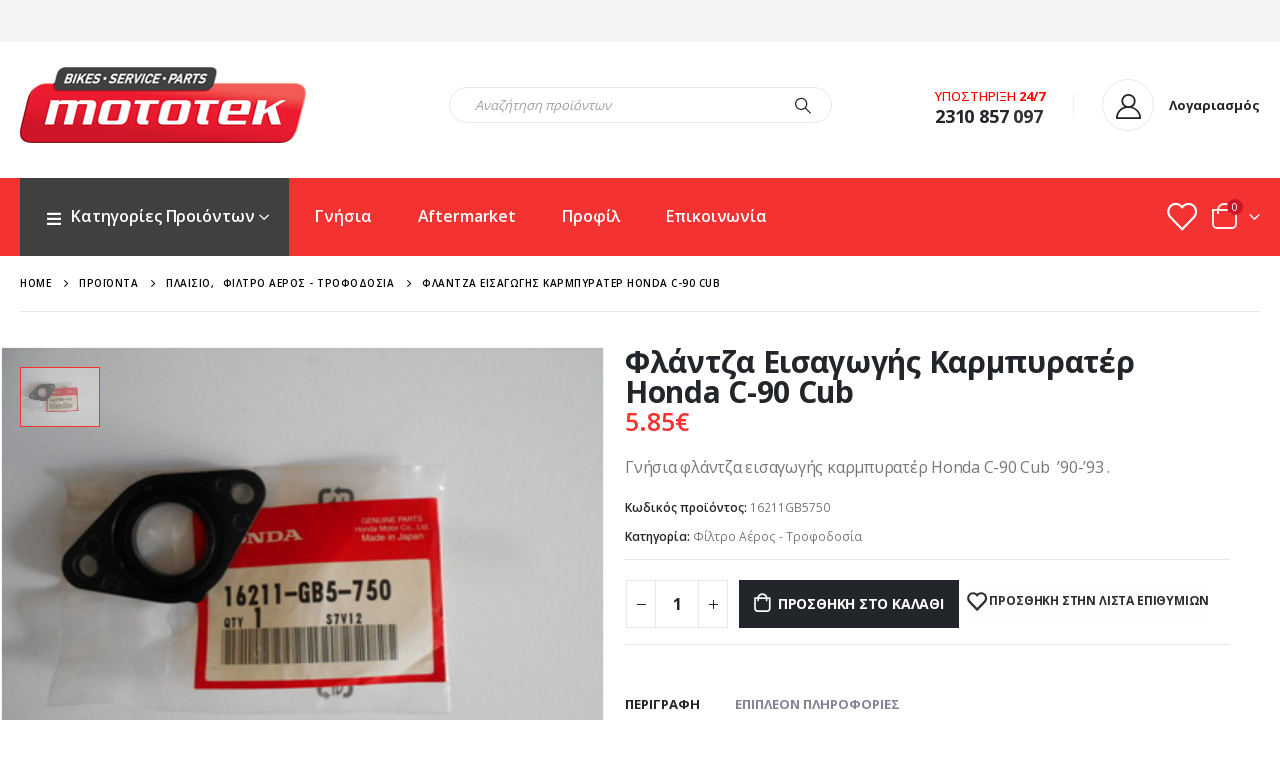

--- FILE ---
content_type: text/html; charset=UTF-8
request_url: https://mototek.gr/product/16211gb5750-%CF%86%CE%BB%CE%AC%CE%BD%CF%84%CE%B6%CE%B1-%CE%B5%CE%B9%CF%83%CE%B1%CE%B3%CF%89%CE%B3%CE%AE%CF%82-%CE%BA%CE%B1%CF%81%CE%BC%CF%80%CF%85%CF%81%CE%B1%CF%84%CE%AD%CF%81-honda-c-90-cub-flantza/
body_size: 32319
content:
	<!DOCTYPE html>
	<html  lang="el" prefix="og: http://ogp.me/ns# fb: http://ogp.me/ns/fb#">
	<head>
		<meta http-equiv="X-UA-Compatible" content="IE=edge" />
		<meta http-equiv="Content-Type" content="text/html; charset=UTF-8" />
		<meta name="viewport" content="width=device-width, initial-scale=1, minimum-scale=1" />

		<link rel="profile" href="https://gmpg.org/xfn/11" />
		<link rel="pingback" href="" />
						<script>document.documentElement.className = document.documentElement.className + ' yes-js js_active js'</script>
			<title>Φλάντζα Εισαγωγής Καρμπυρατέρ Honda C-90 Cub &#8211; Mototek &#8211; Ανταλλακτικά και Αξεσουάρ μοτοσυκλετών</title>
<meta name='robots' content='max-image-preview:large' />
<link rel="alternate" type="application/rss+xml" title="Ροή RSS &raquo; Mototek - Ανταλλακτικά και Αξεσουάρ μοτοσυκλετών" href="https://mototek.gr/feed/" />
<link rel="alternate" type="application/rss+xml" title="Ροή Σχολίων &raquo; Mototek - Ανταλλακτικά και Αξεσουάρ μοτοσυκλετών" href="https://mototek.gr/comments/feed/" />
<link rel="alternate" title="oEmbed (JSON)" type="application/json+oembed" href="https://mototek.gr/wp-json/oembed/1.0/embed?url=https%3A%2F%2Fmototek.gr%2Fproduct%2F16211gb5750-%25cf%2586%25ce%25bb%25ce%25ac%25ce%25bd%25cf%2584%25ce%25b6%25ce%25b1-%25ce%25b5%25ce%25b9%25cf%2583%25ce%25b1%25ce%25b3%25cf%2589%25ce%25b3%25ce%25ae%25cf%2582-%25ce%25ba%25ce%25b1%25cf%2581%25ce%25bc%25cf%2580%25cf%2585%25cf%2581%25ce%25b1%25cf%2584%25ce%25ad%25cf%2581-honda-c-90-cub-flantza%2F" />
<link rel="alternate" title="oEmbed (XML)" type="text/xml+oembed" href="https://mototek.gr/wp-json/oembed/1.0/embed?url=https%3A%2F%2Fmototek.gr%2Fproduct%2F16211gb5750-%25cf%2586%25ce%25bb%25ce%25ac%25ce%25bd%25cf%2584%25ce%25b6%25ce%25b1-%25ce%25b5%25ce%25b9%25cf%2583%25ce%25b1%25ce%25b3%25cf%2589%25ce%25b3%25ce%25ae%25cf%2582-%25ce%25ba%25ce%25b1%25cf%2581%25ce%25bc%25cf%2580%25cf%2585%25cf%2581%25ce%25b1%25cf%2584%25ce%25ad%25cf%2581-honda-c-90-cub-flantza%2F&#038;format=xml" />
		<link rel="shortcut icon" href="//mototek.gr/wp-content/uploads/2021/06/favicon.png" type="image/x-icon" />
				<link rel="apple-touch-icon" href="//mototek.gr/wp-content/uploads/2021/06/favicon.png" />
				<link rel="apple-touch-icon" sizes="120x120" href="//mototek.gr/wp-content/uploads/2021/06/favicon.png" />
				<link rel="apple-touch-icon" sizes="76x76" href="//mototek.gr/wp-content/uploads/2021/06/favicon.png" />
				<link rel="apple-touch-icon" sizes="152x152" href="//mototek.gr/wp-content/uploads/2021/06/favicon.png" />
			<meta name="twitter:card" content="summary_large_image">
	<meta property="twitter:title" content="Φλάντζα Εισαγωγής Καρμπυρατέρ Honda C-90 Cub"/>
	<meta property="og:title" content="Φλάντζα Εισαγωγής Καρμπυρατέρ Honda C-90 Cub"/>
	<meta property="og:type" content="website"/>
	<meta property="og:url" content="https://mototek.gr/product/16211gb5750-%cf%86%ce%bb%ce%ac%ce%bd%cf%84%ce%b6%ce%b1-%ce%b5%ce%b9%cf%83%ce%b1%ce%b3%cf%89%ce%b3%ce%ae%cf%82-%ce%ba%ce%b1%cf%81%ce%bc%cf%80%cf%85%cf%81%ce%b1%cf%84%ce%ad%cf%81-honda-c-90-cub-flantza/"/>
	<meta property="og:site_name" content="Mototek - Ανταλλακτικά και Αξεσουάρ μοτοσυκλετών"/>
	<meta property="og:description" content="Εφαρμογή : Honda C-90 Cub '90-'93"/>

						<meta property="og:image" content="https://mototek.gr/wp-content/uploads/2021/06/16211gb5750-φλάντζα-εισαγωγής-καρμπυρατέρ-honda-c-90-cub-flantza.jpg"/>
				<style id='wp-img-auto-sizes-contain-inline-css'>
img:is([sizes=auto i],[sizes^="auto," i]){contain-intrinsic-size:3000px 1500px}
/*# sourceURL=wp-img-auto-sizes-contain-inline-css */
</style>
<style id='wp-emoji-styles-inline-css'>

	img.wp-smiley, img.emoji {
		display: inline !important;
		border: none !important;
		box-shadow: none !important;
		height: 1em !important;
		width: 1em !important;
		margin: 0 0.07em !important;
		vertical-align: -0.1em !important;
		background: none !important;
		padding: 0 !important;
	}
/*# sourceURL=wp-emoji-styles-inline-css */
</style>
<link rel='stylesheet' id='wp-block-library-css' href='https://mototek.gr/wp-includes/css/dist/block-library/style.min.css?ver=6.9' media='all' />
<style id='global-styles-inline-css'>
:root{--wp--preset--aspect-ratio--square: 1;--wp--preset--aspect-ratio--4-3: 4/3;--wp--preset--aspect-ratio--3-4: 3/4;--wp--preset--aspect-ratio--3-2: 3/2;--wp--preset--aspect-ratio--2-3: 2/3;--wp--preset--aspect-ratio--16-9: 16/9;--wp--preset--aspect-ratio--9-16: 9/16;--wp--preset--color--black: #000000;--wp--preset--color--cyan-bluish-gray: #abb8c3;--wp--preset--color--white: #ffffff;--wp--preset--color--pale-pink: #f78da7;--wp--preset--color--vivid-red: #cf2e2e;--wp--preset--color--luminous-vivid-orange: #ff6900;--wp--preset--color--luminous-vivid-amber: #fcb900;--wp--preset--color--light-green-cyan: #7bdcb5;--wp--preset--color--vivid-green-cyan: #00d084;--wp--preset--color--pale-cyan-blue: #8ed1fc;--wp--preset--color--vivid-cyan-blue: #0693e3;--wp--preset--color--vivid-purple: #9b51e0;--wp--preset--color--primary: var(--porto-primary-color);--wp--preset--color--secondary: var(--porto-secondary-color);--wp--preset--color--tertiary: var(--porto-tertiary-color);--wp--preset--color--quaternary: var(--porto-quaternary-color);--wp--preset--color--dark: var(--porto-dark-color);--wp--preset--color--light: var(--porto-light-color);--wp--preset--color--primary-hover: var(--porto-primary-light-5);--wp--preset--gradient--vivid-cyan-blue-to-vivid-purple: linear-gradient(135deg,rgb(6,147,227) 0%,rgb(155,81,224) 100%);--wp--preset--gradient--light-green-cyan-to-vivid-green-cyan: linear-gradient(135deg,rgb(122,220,180) 0%,rgb(0,208,130) 100%);--wp--preset--gradient--luminous-vivid-amber-to-luminous-vivid-orange: linear-gradient(135deg,rgb(252,185,0) 0%,rgb(255,105,0) 100%);--wp--preset--gradient--luminous-vivid-orange-to-vivid-red: linear-gradient(135deg,rgb(255,105,0) 0%,rgb(207,46,46) 100%);--wp--preset--gradient--very-light-gray-to-cyan-bluish-gray: linear-gradient(135deg,rgb(238,238,238) 0%,rgb(169,184,195) 100%);--wp--preset--gradient--cool-to-warm-spectrum: linear-gradient(135deg,rgb(74,234,220) 0%,rgb(151,120,209) 20%,rgb(207,42,186) 40%,rgb(238,44,130) 60%,rgb(251,105,98) 80%,rgb(254,248,76) 100%);--wp--preset--gradient--blush-light-purple: linear-gradient(135deg,rgb(255,206,236) 0%,rgb(152,150,240) 100%);--wp--preset--gradient--blush-bordeaux: linear-gradient(135deg,rgb(254,205,165) 0%,rgb(254,45,45) 50%,rgb(107,0,62) 100%);--wp--preset--gradient--luminous-dusk: linear-gradient(135deg,rgb(255,203,112) 0%,rgb(199,81,192) 50%,rgb(65,88,208) 100%);--wp--preset--gradient--pale-ocean: linear-gradient(135deg,rgb(255,245,203) 0%,rgb(182,227,212) 50%,rgb(51,167,181) 100%);--wp--preset--gradient--electric-grass: linear-gradient(135deg,rgb(202,248,128) 0%,rgb(113,206,126) 100%);--wp--preset--gradient--midnight: linear-gradient(135deg,rgb(2,3,129) 0%,rgb(40,116,252) 100%);--wp--preset--font-size--small: 13px;--wp--preset--font-size--medium: 20px;--wp--preset--font-size--large: 36px;--wp--preset--font-size--x-large: 42px;--wp--preset--spacing--20: 0.44rem;--wp--preset--spacing--30: 0.67rem;--wp--preset--spacing--40: 1rem;--wp--preset--spacing--50: 1.5rem;--wp--preset--spacing--60: 2.25rem;--wp--preset--spacing--70: 3.38rem;--wp--preset--spacing--80: 5.06rem;--wp--preset--shadow--natural: 6px 6px 9px rgba(0, 0, 0, 0.2);--wp--preset--shadow--deep: 12px 12px 50px rgba(0, 0, 0, 0.4);--wp--preset--shadow--sharp: 6px 6px 0px rgba(0, 0, 0, 0.2);--wp--preset--shadow--outlined: 6px 6px 0px -3px rgb(255, 255, 255), 6px 6px rgb(0, 0, 0);--wp--preset--shadow--crisp: 6px 6px 0px rgb(0, 0, 0);}:where(.is-layout-flex){gap: 0.5em;}:where(.is-layout-grid){gap: 0.5em;}body .is-layout-flex{display: flex;}.is-layout-flex{flex-wrap: wrap;align-items: center;}.is-layout-flex > :is(*, div){margin: 0;}body .is-layout-grid{display: grid;}.is-layout-grid > :is(*, div){margin: 0;}:where(.wp-block-columns.is-layout-flex){gap: 2em;}:where(.wp-block-columns.is-layout-grid){gap: 2em;}:where(.wp-block-post-template.is-layout-flex){gap: 1.25em;}:where(.wp-block-post-template.is-layout-grid){gap: 1.25em;}.has-black-color{color: var(--wp--preset--color--black) !important;}.has-cyan-bluish-gray-color{color: var(--wp--preset--color--cyan-bluish-gray) !important;}.has-white-color{color: var(--wp--preset--color--white) !important;}.has-pale-pink-color{color: var(--wp--preset--color--pale-pink) !important;}.has-vivid-red-color{color: var(--wp--preset--color--vivid-red) !important;}.has-luminous-vivid-orange-color{color: var(--wp--preset--color--luminous-vivid-orange) !important;}.has-luminous-vivid-amber-color{color: var(--wp--preset--color--luminous-vivid-amber) !important;}.has-light-green-cyan-color{color: var(--wp--preset--color--light-green-cyan) !important;}.has-vivid-green-cyan-color{color: var(--wp--preset--color--vivid-green-cyan) !important;}.has-pale-cyan-blue-color{color: var(--wp--preset--color--pale-cyan-blue) !important;}.has-vivid-cyan-blue-color{color: var(--wp--preset--color--vivid-cyan-blue) !important;}.has-vivid-purple-color{color: var(--wp--preset--color--vivid-purple) !important;}.has-black-background-color{background-color: var(--wp--preset--color--black) !important;}.has-cyan-bluish-gray-background-color{background-color: var(--wp--preset--color--cyan-bluish-gray) !important;}.has-white-background-color{background-color: var(--wp--preset--color--white) !important;}.has-pale-pink-background-color{background-color: var(--wp--preset--color--pale-pink) !important;}.has-vivid-red-background-color{background-color: var(--wp--preset--color--vivid-red) !important;}.has-luminous-vivid-orange-background-color{background-color: var(--wp--preset--color--luminous-vivid-orange) !important;}.has-luminous-vivid-amber-background-color{background-color: var(--wp--preset--color--luminous-vivid-amber) !important;}.has-light-green-cyan-background-color{background-color: var(--wp--preset--color--light-green-cyan) !important;}.has-vivid-green-cyan-background-color{background-color: var(--wp--preset--color--vivid-green-cyan) !important;}.has-pale-cyan-blue-background-color{background-color: var(--wp--preset--color--pale-cyan-blue) !important;}.has-vivid-cyan-blue-background-color{background-color: var(--wp--preset--color--vivid-cyan-blue) !important;}.has-vivid-purple-background-color{background-color: var(--wp--preset--color--vivid-purple) !important;}.has-black-border-color{border-color: var(--wp--preset--color--black) !important;}.has-cyan-bluish-gray-border-color{border-color: var(--wp--preset--color--cyan-bluish-gray) !important;}.has-white-border-color{border-color: var(--wp--preset--color--white) !important;}.has-pale-pink-border-color{border-color: var(--wp--preset--color--pale-pink) !important;}.has-vivid-red-border-color{border-color: var(--wp--preset--color--vivid-red) !important;}.has-luminous-vivid-orange-border-color{border-color: var(--wp--preset--color--luminous-vivid-orange) !important;}.has-luminous-vivid-amber-border-color{border-color: var(--wp--preset--color--luminous-vivid-amber) !important;}.has-light-green-cyan-border-color{border-color: var(--wp--preset--color--light-green-cyan) !important;}.has-vivid-green-cyan-border-color{border-color: var(--wp--preset--color--vivid-green-cyan) !important;}.has-pale-cyan-blue-border-color{border-color: var(--wp--preset--color--pale-cyan-blue) !important;}.has-vivid-cyan-blue-border-color{border-color: var(--wp--preset--color--vivid-cyan-blue) !important;}.has-vivid-purple-border-color{border-color: var(--wp--preset--color--vivid-purple) !important;}.has-vivid-cyan-blue-to-vivid-purple-gradient-background{background: var(--wp--preset--gradient--vivid-cyan-blue-to-vivid-purple) !important;}.has-light-green-cyan-to-vivid-green-cyan-gradient-background{background: var(--wp--preset--gradient--light-green-cyan-to-vivid-green-cyan) !important;}.has-luminous-vivid-amber-to-luminous-vivid-orange-gradient-background{background: var(--wp--preset--gradient--luminous-vivid-amber-to-luminous-vivid-orange) !important;}.has-luminous-vivid-orange-to-vivid-red-gradient-background{background: var(--wp--preset--gradient--luminous-vivid-orange-to-vivid-red) !important;}.has-very-light-gray-to-cyan-bluish-gray-gradient-background{background: var(--wp--preset--gradient--very-light-gray-to-cyan-bluish-gray) !important;}.has-cool-to-warm-spectrum-gradient-background{background: var(--wp--preset--gradient--cool-to-warm-spectrum) !important;}.has-blush-light-purple-gradient-background{background: var(--wp--preset--gradient--blush-light-purple) !important;}.has-blush-bordeaux-gradient-background{background: var(--wp--preset--gradient--blush-bordeaux) !important;}.has-luminous-dusk-gradient-background{background: var(--wp--preset--gradient--luminous-dusk) !important;}.has-pale-ocean-gradient-background{background: var(--wp--preset--gradient--pale-ocean) !important;}.has-electric-grass-gradient-background{background: var(--wp--preset--gradient--electric-grass) !important;}.has-midnight-gradient-background{background: var(--wp--preset--gradient--midnight) !important;}.has-small-font-size{font-size: var(--wp--preset--font-size--small) !important;}.has-medium-font-size{font-size: var(--wp--preset--font-size--medium) !important;}.has-large-font-size{font-size: var(--wp--preset--font-size--large) !important;}.has-x-large-font-size{font-size: var(--wp--preset--font-size--x-large) !important;}
/*# sourceURL=global-styles-inline-css */
</style>

<style id='classic-theme-styles-inline-css'>
/*! This file is auto-generated */
.wp-block-button__link{color:#fff;background-color:#32373c;border-radius:9999px;box-shadow:none;text-decoration:none;padding:calc(.667em + 2px) calc(1.333em + 2px);font-size:1.125em}.wp-block-file__button{background:#32373c;color:#fff;text-decoration:none}
/*# sourceURL=/wp-includes/css/classic-themes.min.css */
</style>
<link rel='stylesheet' id='contact-form-7-css' href='https://mototek.gr/wp-content/plugins/contact-form-7/includes/css/styles.css?ver=6.1.4' media='all' />
<link rel='stylesheet' id='woof-css' href='https://mototek.gr/wp-content/plugins/woocommerce-products-filter/css/front.css?ver=2.2.6.4' media='all' />
<style id='woof-inline-css'>

.woof_products_top_panel li span, .woof_products_top_panel2 li span{background: url(https://mototek.gr/wp-content/plugins/woocommerce-products-filter/img/delete.png);background-size: 14px 14px;background-repeat: no-repeat;background-position: right;}
.woof_show_auto_form,.woof_hide_auto_form{ background-image: url('https://mototek.gr/wp-content/uploads/2021/07/filter.png'); }
.jQuery-plainOverlay-progress {
                        border-top: 12px solid #ff4444 !important;
                    }
.woof_edit_view{
                    display: none;
                }
.chosen-container-single .chosen-single {
    position: relative;
    display: block;
    overflow: hidden;
    padding: 0 0 0 8px;
    height: 36px;
    -webkit-box-shadow: unset;
    box-shadow: unset;
    color: #444;
    line-height: 38px;
    border-width: 0 0 1px 0;
}
.chosen-container-single .chosen-single, .chosen-container-active.chosen-with-drop .chosen-single {
    box-shadow: unset;
    border-width: 0 0 1px 0;
    border-radius: 0;
}
.chosen-container-single .chosen-single, .woocommerce-checkout .form-row .chosen-container-single .chosen-single, .select2-container .select2-choice {
    background: #fff;
    border-color: #ccc;
    border-width: 0 0 1px 0;
    border-radius: 0;
    box-shadow: unset;
}


/*# sourceURL=woof-inline-css */
</style>
<link rel='stylesheet' id='chosen-drop-down-css' href='https://mototek.gr/wp-content/plugins/woocommerce-products-filter/js/chosen/chosen.min.css?ver=2.2.6.4' media='all' />
<link rel='stylesheet' id='plainoverlay-css' href='https://mototek.gr/wp-content/plugins/woocommerce-products-filter/css/plainoverlay.css?ver=2.2.6.4' media='all' />
<link rel='stylesheet' id='icheck-jquery-color-css' href='https://mototek.gr/wp-content/plugins/woocommerce-products-filter/js/icheck/skins/square/red.css?ver=2.2.6.4' media='all' />
<link rel='stylesheet' id='woof_by_onsales_html_items-css' href='https://mototek.gr/wp-content/plugins/woocommerce-products-filter/ext/by_onsales/css/by_onsales.css?ver=2.2.6.4' media='all' />
<link rel='stylesheet' id='woof_by_sku_html_items-css' href='https://mototek.gr/wp-content/plugins/woocommerce-products-filter/ext/by_sku/css/by_sku.css?ver=2.2.6.4' media='all' />
<link rel='stylesheet' id='woof_by_text_html_items-css' href='https://mototek.gr/wp-content/plugins/woocommerce-products-filter/ext/by_text/css/by_text.css?ver=2.2.6.4' media='all' />
<link rel='stylesheet' id='woof_quick_search_html_items-css' href='https://mototek.gr/wp-content/plugins/woocommerce-products-filter/ext/quick_search/css/quick_search.css?ver=2.2.6.4' media='all' />
<link rel='stylesheet' id='woof_select_hierarchy_html_items-css' href='https://mototek.gr/wp-content/plugins/woocommerce-products-filter/ext/select_hierarchy/css/html_types/select_hierarchy.css?ver=2.2.6.4' media='all' />
<link rel='stylesheet' id='photoswipe-css' href='https://mototek.gr/wp-content/plugins/woocommerce/assets/css/photoswipe/photoswipe.min.css?ver=10.4.3' media='all' />
<link rel='stylesheet' id='photoswipe-default-skin-css' href='https://mototek.gr/wp-content/plugins/woocommerce/assets/css/photoswipe/default-skin/default-skin.min.css?ver=10.4.3' media='all' />
<style id='woocommerce-inline-inline-css'>
.woocommerce form .form-row .required { visibility: visible; }
/*# sourceURL=woocommerce-inline-inline-css */
</style>
<link rel='stylesheet' id='jquery-selectBox-css' href='https://mototek.gr/wp-content/plugins/yith-woocommerce-wishlist/assets/css/jquery.selectBox.css?ver=1.2.0' media='all' />
<link rel='stylesheet' id='woocommerce_prettyPhoto_css-css' href='//mototek.gr/wp-content/plugins/woocommerce/assets/css/prettyPhoto.css?ver=3.1.6' media='all' />
<link rel='stylesheet' id='yith-wcwl-main-css' href='https://mototek.gr/wp-content/plugins/yith-woocommerce-wishlist/assets/css/style.css?ver=4.11.0' media='all' />
<style id='yith-wcwl-main-inline-css'>
 :root { --add-to-wishlist-icon-color: #222529; --added-to-wishlist-icon-color: #e27c7c; --rounded-corners-radius: 16px; --add-to-cart-rounded-corners-radius: 16px; --color-headers-background: #F4F4F4; --feedback-duration: 3s } 
 :root { --add-to-wishlist-icon-color: #222529; --added-to-wishlist-icon-color: #e27c7c; --rounded-corners-radius: 16px; --add-to-cart-rounded-corners-radius: 16px; --color-headers-background: #F4F4F4; --feedback-duration: 3s } 
/*# sourceURL=yith-wcwl-main-inline-css */
</style>
<link rel='stylesheet' id='porto-fs-progress-bar-css' href='https://mototek.gr/wp-content/themes/porto/inc/lib/woocommerce-shipping-progress-bar/shipping-progress-bar.css?ver=7.4.0' media='all' />
<link rel='stylesheet' id='porto-css-vars-css' href='https://mototek.gr/wp-content/uploads/porto_styles/theme_css_vars.css?ver=7.4.0' media='all' />
<link rel='stylesheet' id='js_composer_front-css' href='https://mototek.gr/wp-content/plugins/js_composer/assets/css/js_composer.min.css?ver=8.1' media='all' />
<link rel='stylesheet' id='bootstrap-css' href='https://mototek.gr/wp-content/uploads/porto_styles/bootstrap.css?ver=7.4.0' media='all' />
<link rel='stylesheet' id='porto-plugins-css' href='https://mototek.gr/wp-content/themes/porto/css/plugins_optimized.css?ver=7.4.0' media='all' />
<link rel='stylesheet' id='porto-theme-css' href='https://mototek.gr/wp-content/themes/porto/css/theme.css?ver=7.4.0' media='all' />
<link rel='stylesheet' id='porto-shortcodes-css' href='https://mototek.gr/wp-content/uploads/porto_styles/shortcodes.css?ver=7.4.0' media='all' />
<link rel='stylesheet' id='porto-theme-shop-css' href='https://mototek.gr/wp-content/themes/porto/css/theme_shop.css?ver=7.4.0' media='all' />
<link rel='stylesheet' id='porto-woof-css' href='https://mototek.gr/wp-content/themes/porto/css/theme_woof.css?ver=7.4.0' media='all' />
<link rel='stylesheet' id='porto-theme-wpb-css' href='https://mototek.gr/wp-content/themes/porto/css/theme_wpb.css?ver=7.4.0' media='all' />
<link rel='stylesheet' id='porto-dynamic-style-css' href='https://mototek.gr/wp-content/uploads/porto_styles/dynamic_style.css?ver=7.4.0' media='all' />
<link rel='stylesheet' id='porto-type-builder-css' href='https://mototek.gr/wp-content/plugins/porto-functionality/builders/assets/type-builder.css?ver=3.4.0' media='all' />
<link rel='stylesheet' id='porto-account-login-style-css' href='https://mototek.gr/wp-content/themes/porto/css/theme/shop/login-style/account-login.css?ver=7.4.0' media='all' />
<link rel='stylesheet' id='porto-theme-woopage-css' href='https://mototek.gr/wp-content/themes/porto/css/theme/shop/other/woopage.css?ver=7.4.0' media='all' />
<link rel='stylesheet' id='porto-sp-skeleton-css' href='https://mototek.gr/wp-content/themes/porto/css/theme/shop/single-product/skeleton.css?ver=7.4.0' media='all' />
<link rel='stylesheet' id='porto-sp-layout-css' href='https://mototek.gr/wp-content/themes/porto/css/theme/shop/single-product/full_width.css?ver=7.4.0' media='all' />
<link rel='stylesheet' id='porto-style-css' href='https://mototek.gr/wp-content/themes/porto/style.css?ver=7.4.0' media='all' />
<style id='porto-style-inline-css'>
.side-header-narrow-bar-logo{max-width:286px}@media (min-width:992px){}.product-images .img-thumbnail .inner,.product-images .img-thumbnail .inner img{-webkit-transform:none;transform:none}.sticky-product{position:fixed;top:0;left:0;width:100%;z-index:1001;background-color:#fff;box-shadow:0 3px 5px rgba(0,0,0,0.08);padding:15px 0}.sticky-product.pos-bottom{top:auto;bottom:var(--porto-icon-menus-mobile,0);box-shadow:0 -3px 5px rgba(0,0,0,0.08)}.sticky-product .container{display:-ms-flexbox;display:flex;-ms-flex-align:center;align-items:center;-ms-flex-wrap:wrap;flex-wrap:wrap}.sticky-product .sticky-image{max-width:60px;margin-right:15px}.sticky-product .add-to-cart{-ms-flex:1;flex:1;text-align:right;margin-top:5px}.sticky-product .product-name{font-size:16px;font-weight:600;line-height:inherit;margin-bottom:0}.sticky-product .sticky-detail{line-height:1.5;display:-ms-flexbox;display:flex}.sticky-product .star-rating{margin:5px 15px;font-size:1em}.sticky-product .availability{padding-top:2px}.sticky-product .sticky-detail .price{font-family:Open Sans,Open Sans,sans-serif;font-weight:400;margin-bottom:0;font-size:1.3em;line-height:1.5}.sticky-product.pos-top:not(.hide){top:0;opacity:1;visibility:visible;transform:translate3d( 0,0,0 )}.sticky-product.pos-top.scroll-down{opacity:0 !important;visibility:hidden;transform:translate3d( 0,-100%,0 )}.sticky-product.sticky-ready{transition:left .3s,visibility 0.3s,opacity 0.3s,transform 0.3s,top 0.3s ease}.sticky-product .quantity.extra-type{display:none}@media (min-width:992px){body.single-product .sticky-product .container{padding-left:calc(var(--porto-grid-gutter-width) / 2);padding-right:calc(var(--porto-grid-gutter-width) / 2)}}.sticky-product .container{padding-left:var(--porto-fluid-spacing);padding-right:var(--porto-fluid-spacing)}@media (max-width:768px){.sticky-product .sticky-image,.sticky-product .sticky-detail,.sticky-product{display:none}.sticky-product.show-mobile{display:block;padding-top:10px;padding-bottom:10px}.sticky-product.show-mobile .add-to-cart{margin-top:0}.sticky-product.show-mobile .single_add_to_cart_button{margin:0;width:100%}}#header.sticky-header .main-menu > li.menu-item > a,#header.sticky-header .main-menu > li.menu-custom-content a{color:#ffffff}#header.sticky-header .main-menu > li.menu-item:hover > a,#header.sticky-header .main-menu > li.menu-item.active:hover > a,#header.sticky-header .main-menu > li.menu-custom-content:hover a{color:#ffffff}#login-form-popup{max-width:480px}.custom-html{color:red;font-size:16px}@media (min-width:992px){.header-main .header-left,#header .searchform-popup,#header .searchform .text{-ms-flex:1;flex:1}#header .searchform{display:block;box-shadow:none;line-height:48px}#header .searchform input{width:100%;border:none;height:48px;padding:0 0 0 25px;font-style:italic}#header .searchform button{padding-right:20px;height:48px}.header-main .header-right .separator{margin-left:2em;margin-right:1em}#header .logo{margin-right:1rem}.custom-html i.porto-icon-wishlist-2{color:white}#header .separator{height:1.75em;border-color:rgba(0,0,0,.06)}.header-top .porto-block{width:100%;margin:0}#header .header-left{-ms-flex:1;flex:1}#mini-cart .minicart-icon{width:25px;height:20px;border:2px solid #ffffff;border-radius:0 0 5px 5px;position:relative;opacity:.9;margin:5px 0 0;color:white}#mini-cart .minicart-icon:before{content:'';position:absolute;border:2px solid;border-color:inherit;border-bottom:none;border-radius:10px 10px 0 0;left:50%;top:-8px;margin-left:-7.5px;width:15px;height:11px}#mini-cart .cart-items{background-color:#cc152a;font-weight:400}.sticky-header #mini-cart .minicart-icon{border-color:#ffffff}#header .porto-sicon-box{margin-bottom:0;text-align:left}#header .wishlist i{font-size:28px;position:relative;top:1px}.header-main.header-has-center.header-has-not-center-sm>.header-row.container{padding-bottom:10px}.mega-menu .wide .popup>.inner{padding-bottom:30px}}@media (min-width:576px) and (max-width:991px){#header .searchform-popup{display:-ms-flexbox;display:flex}}@media (max-width:991px){#header .separator,.header-main .porto-sicon-box .porto-sicon-header{display:none}#header .header-main .porto-icon{border:none !important;width:1.4em !important;margin:0;opacity:.9}#header .searchform-popup{-ms-flex-pack:end;justify-content:flex-end;-ms-flex:1;flex:1;margin-right:-.4rem}#header .searchform-popup .searchform{left:auto;right:-10px}}#side-nav-panel .accordion-menu > li.menu-item > a,#side-nav-panel .menu-custom-block a{text-transform:none;padding:10px 15px}#side-nav-panel .accordion-menu li.menu-item:hover > a,#side-nav-panel .menu-custom-block a:hover{background:#cc1529}#side-nav-panel .accordion-menu li.menu-item > a > i{font-size:1.5em;margin-right:10px;vertical-align:middle;display:inline-block;width:32px}#side-nav-panel .accordion-menu li.menu-item > a > .size-lg{font-size:2em}#side-nav-panel .accordion-menu li.menu-item > a > i:before{margin:0}#side-nav-panel .menu-wrap,#side-nav-panel .menu-custom-block{padding:0}#side-nav-panel .share-links a:not(:hover){background:none}#header.sticky-header .main-menu-wrap{box-shadow:none}.page-top{padding-top:0;padding-bottom:0}.page-top .breadcrumbs-wrap{font-size:10px;font-weight:600;letter-spacing:.05em;padding:15px 0;border-bottom:1px solid #e7e7e7}.widget_wysija_cont .wysija-paragraph{width:100%}.widget_wysija_cont > div{vertical-align:top}.widget_wysija_cont .wysija-input{height:48px;border-radius:24px 0 0 24px;font-style:italic;font-size:12px;padding-left:20px;box-shadow:none}.widget_wysija_cont .wysija-submit{font-size:1em;padding:10px 35px 10px 30px;border-radius:0 24px 24px 0;height:48px}.porto-sicon-box{margin-bottom:0}.h-100 > .porto-ultimate-content-box{height:100%;display:-ms-flexbox;display:flex;-ms-flex-direction:column;flex-direction:column;-ms-flex-pack:center;justify-content:center}.home-banner h1,.home-banner h2,.home-banner h3{letter-spacing:-0.02em}.vc_custom_heading > small{font-size:50% !important;font-weight:inherit;vertical-align:top;line-height:1.6;display:inline-block !important}.btn-modern.btn-lg{font-size:1em;padding:1.15em 2.25em;font-weight:700}html .btn-light,html .btn-light:hover,html .btn-light:focus{color:#212529}@media (min-width:1260px){.pl-xl-6{padding-left:70px !important}}.top-heading i{font-weight:700;font-style:normal;display:inline-block;padding:8px .5em;margin-right:.25em;background:linear-gradient(to right,#ec7200,#ffaa01);color:#fff;transform:rotate(-1deg)}.post-carousel .post-item{position:relative}.post-carousel .post-item .post-date{position:absolute;top:10px;left:10px;margin:0}.post-carousel .post-item .post-date ~ *{margin-left:0}.post-item .post-date{letter-spacing:.05em;width:44px}.post-item .post-date .day{background:#323232;color:#fff;padding-bottom:0;line-height:1;font-size:18px}.post-item .post-date .month{background:#323232;line-height:1.2;padding-bottom:10px;text-transform:uppercase}.post-item .read-more{color:#ec7200;display:inline-block;font-weight:400 !important}.home-product-tags .widgettitle{display:none}.home-product-tags .tagcloud{background:#f4f4f4;padding:20px 0 0 20px;display:-ms-flexbox;display:flex;-ms-flex-wrap:wrap;flex-wrap:wrap;-ms-flex-pack:between;justify-content:space-between}.home-product-tags .tagcloud a{font-size:13px !important;font-weight:600;color:#222529;text-transform:uppercase;border:1px solid #e7e7e7;background:#fff;border-radius:0;margin:0 20px 20px 0;min-width:110px;padding:13px;text-align:center}.products-list .product-inner{background:#fff;padding:10px 20px;display:-ms-flexbox;display:flex;-ms-flex-align:center;align-items:center}.products-list ul.products li.product-col:hover .product-image{box-shadow:none}.products-list .add-links-wrap{display:none}.products-list li.product-col .product-image{max-width:46%;flex:0 0 46%;margin-bottom:0 !important}.products-list li.product-col .product-content{max-width:54%;flex:0 0 54%;padding-left:20px}body.woocommerce-page.archive .sidebar-content{border:none}body.woocommerce-page.archive .sidebar-content aside.widget{padding:0 15px;border-bottom:none;margin-bottom:30px}body.woocommerce-page.archive .sidebar-content aside.widget:last-child{margin-bottom:0}.woocommerce-page .sidebar-content .widget-title{font-size:12px;font-weight:600;color:#000;letter-spacing:.05em}body.woocommerce-page.archive .sidebar-content .widget .widget-title{border-bottom:1px solid #e7e7e7;padding-bottom:6px;margin-left:-15px;margin-right:-15px}.sidebar .product-categories li > a,.widget > div > ul,.widget > ul{font-size:12px;font-weight:400}.sidebar-content .filter-item-list{display:block}.sidebar-content .filter-item-list .filter-color{margin-bottom:15px;text-indent:35px;line-height:10px;width:18px;height:18px}.widget_product_categories .widget-title .toggle,.widget_price_filter .widget-title .toggle,.widget_layered_nav .widget-title .toggle,.widget_layered_nav_filters .widget-title .toggle,.widget_rating_filter .widget-title .toggle{right:-4px}.porto-related-products{background:none;padding-top:0}.product-images .img-thumbnail img{object-fit:fill}.product-summary-wrap .single_add_to_cart_button{width:auto;padding:0 15px}#footer .widget-title{font-size:17px;text-transform:none}#footer .footer-main > .container:after{content:'';display:block;position:absolute;left:10px;right:10px;bottom:0;border-top:1px solid #4e4e4e}#footer .footer-bottom{font-size:16px}#footer .footer-main > .container{padding-top:7rem;padding-bottom:4.5rem}#footer .widget>div>ul,#footer .widget>ul{font-size:16px}.widget.widget_text ul,.widget.widget_text li{padding:2px 0}span.copyrights{margin-right:15px}#footer span.created-by a{color:#d0d0d0}#footer span.created-by a:hover{color:white}@media (min-width:992px){.footer-main .col-lg-3{padding-left:4.2%}}li.cat-holder{background:#404041}.woof_childs_list_opener,.chosen-container-single .chosen-single div b,.woocommerce-checkout .form-row .chosen-container-single .chosen-single div b{-webkit-filter:invert(40%) grayscale(100%) brightness(60%) sepia(100%) hue-rotate(301deg) saturate(600%) contrast(0.8);filter:grayscale(100%) brightness(60%) sepia(100%) hue-rotate( 
301deg) saturate(600%) contrast(0.8)}#header .main-menu > li.cat-holder> a{color:white;min-width:230px}#header .main-menu > li.menu-item:first-child.active > a{background-color:#424242}#header .main-menu > li.menu-item:first-child:hover.active > a{background-color:#f53232}#header .main-menu > li.menu-item > a{font-size:16px}#main-toggle-menu .menu-title{padding:10px 33px 10px 23px}#header .searchform{border-radius:10px}.header-bottom.main-menu-wrap{margin-bottom:0}form.woocommerce-viewing{display:none}.gridlist-toggle{display:none}.woof label{margin-bottom:0}.chosen-container-single .chosen-single,.woocommerce-checkout .form-row .chosen-container-single .chosen-single,.select2-container .select2-choice{background:#fff;border-color:#ccc;border-width:0 0 0 0;border-radius:0;box-shadow:unset}.woof_container_inner.woof_container_inner_ h4{font-size:13px;font-weight:500}.woof_container{margin-bottom:9px;border:1px solid #e7e7e7;padding:10px 5px}button.button.woof_reset_search_form{background:#efefef;border:#999999;color:#000000}ul.products li.product-col .woocommerce-loop-product__title{white-space:break-spaces;overflow:hidden;text-overflow:ellipsis}.woocommerce-ordering select{width:220px}#header.sticky-header .header-bottom.header-has-center.main-menu-wrap{background:#303030}ul#shipping_method .porto-radio .porto-control-label{font-size:14px;display:flex;justify-content:space-between;color:#303237}.payment_methods .payment_method_paypal img{width:auto}.btn-primary:hover,.button:hover,input.submit:hover,.btn-primary:active,.button:active,input.submit:active,.btn-primary:focus,.button:focus,input.submit:focus{outline:unset}ul.products li.product-category .thumb-info-title{background:#F13232cf;padding:1em 1em .4em}.thumb-info-title span.thumb-info-type{display:none!important}ul.products li.product-col .price,.pricing-table-classic .price,.product-summary-wrap .price{font-size:1.5rem;color:#f53232}.sidebar-menu .wide li.sub > a,#header .main-menu .wide li.sub > a{font-size:1.2em}.mega-menu .wide .popup>.inner>ul.sub-menu{flex-direction:column;max-height:440px}#header li.single-cat.menu-item.menu-item-type-taxonomy.menu-item-object-product_cat a{color:#333333;text-transform:none;margin:20px 0 0 9px;font-weight:700;font-size:1.2em}#header .top-links .narrow li.menu-item > a,#header .main-menu .wide li.sub li.menu-item > a,.side-nav-wrap .sidebar-menu .wide li.menu-item li.menu-item > a,.sidebar-menu .wide li.sub li.menu-item > a,.sidebar-menu .narrow li.menu-item > a,.porto-popup-menu .sub-menu a{color:#888686;text-transform:none;padding:4px 8px;font-weight:400}.sidebar .product-categories li > a,.widget > div > ul,.widget > ul{font-size:14px;font-weight:400;padding:2px 0}body.woocommerce-page.archive .sidebar-content .widget .widget-title{border-bottom:1px solid #f53232;margin-right:0;margin-left:0}body.woocommerce-page.archive .sidebar-content aside.widget{padding:0}@media (min-width:1100px){#header .searchform input{width:100%;border:none;height:48px;padding:0 0 0 25px;font-style:italic;min-width:325px}.products-container .product-image img{min-height:216px;max-height:216px;object-fit:scale-down}}.grecaptcha-badge{display:none!important}
/*# sourceURL=porto-style-inline-css */
</style>
<link rel='stylesheet' id='porto-360-gallery-css' href='https://mototek.gr/wp-content/themes/porto/inc/lib/threesixty/threesixty.css?ver=7.4.0' media='all' />
<link rel='stylesheet' id='styles-child-css' href='https://mototek.gr/wp-content/themes/porto-child/style.css?ver=6.9' media='all' />
<script src="https://mototek.gr/wp-includes/js/jquery/jquery.min.js?ver=3.7.1" id="jquery-core-js"></script>
<script src="https://mototek.gr/wp-includes/js/jquery/jquery-migrate.min.js?ver=3.4.1" id="jquery-migrate-js"></script>
<script src="https://mototek.gr/wp-content/plugins/woocommerce/assets/js/jquery-blockui/jquery.blockUI.min.js?ver=2.7.0-wc.10.4.3" id="wc-jquery-blockui-js" data-wp-strategy="defer"></script>
<script id="wc-add-to-cart-js-extra">
var wc_add_to_cart_params = {"ajax_url":"/wp-admin/admin-ajax.php","wc_ajax_url":"/?wc-ajax=%%endpoint%%","i18n_view_cart":"\u039a\u03b1\u03bb\u03ac\u03b8\u03b9","cart_url":"https://mototek.gr/cart/","is_cart":"","cart_redirect_after_add":"no"};
//# sourceURL=wc-add-to-cart-js-extra
</script>
<script src="https://mototek.gr/wp-content/plugins/woocommerce/assets/js/frontend/add-to-cart.min.js?ver=10.4.3" id="wc-add-to-cart-js" data-wp-strategy="defer"></script>
<script src="https://mototek.gr/wp-content/plugins/woocommerce/assets/js/photoswipe/photoswipe.min.js?ver=4.1.1-wc.10.4.3" id="wc-photoswipe-js" defer data-wp-strategy="defer"></script>
<script src="https://mototek.gr/wp-content/plugins/woocommerce/assets/js/photoswipe/photoswipe-ui-default.min.js?ver=4.1.1-wc.10.4.3" id="wc-photoswipe-ui-default-js" defer data-wp-strategy="defer"></script>
<script id="wc-single-product-js-extra">
var wc_single_product_params = {"i18n_required_rating_text":"\u03a0\u03b1\u03c1\u03b1\u03ba\u03b1\u03bb\u03bf\u03cd\u03bc\u03b5, \u03b5\u03c0\u03b9\u03bb\u03ad\u03be\u03c4\u03b5 \u03bc\u03af\u03b1 \u03b2\u03b1\u03b8\u03bc\u03bf\u03bb\u03bf\u03b3\u03af\u03b1","i18n_rating_options":["1 \u03b1\u03c0\u03cc 5 \u03b1\u03c3\u03c4\u03ad\u03c1\u03b9\u03b1","2 \u03b1\u03c0\u03cc 5 \u03b1\u03c3\u03c4\u03ad\u03c1\u03b9\u03b1","3 \u03b1\u03c0\u03cc 5 \u03b1\u03c3\u03c4\u03ad\u03c1\u03b9\u03b1","4 \u03b1\u03c0\u03cc 5 \u03b1\u03c3\u03c4\u03ad\u03c1\u03b9\u03b1","5 \u03b1\u03c0\u03cc 5 \u03b1\u03c3\u03c4\u03ad\u03c1\u03b9\u03b1"],"i18n_product_gallery_trigger_text":"View full-screen image gallery","review_rating_required":"yes","flexslider":{"rtl":false,"animation":"slide","smoothHeight":true,"directionNav":false,"controlNav":"thumbnails","slideshow":false,"animationSpeed":500,"animationLoop":false,"allowOneSlide":false},"zoom_enabled":"","zoom_options":[],"photoswipe_enabled":"1","photoswipe_options":{"shareEl":false,"closeOnScroll":false,"history":false,"hideAnimationDuration":0,"showAnimationDuration":0},"flexslider_enabled":""};
//# sourceURL=wc-single-product-js-extra
</script>
<script src="https://mototek.gr/wp-content/plugins/woocommerce/assets/js/frontend/single-product.min.js?ver=10.4.3" id="wc-single-product-js" defer data-wp-strategy="defer"></script>
<script src="https://mototek.gr/wp-content/plugins/woocommerce/assets/js/js-cookie/js.cookie.min.js?ver=2.1.4-wc.10.4.3" id="wc-js-cookie-js" defer data-wp-strategy="defer"></script>
<script id="woocommerce-js-extra">
var woocommerce_params = {"ajax_url":"/wp-admin/admin-ajax.php","wc_ajax_url":"/?wc-ajax=%%endpoint%%","i18n_password_show":"\u0395\u03bc\u03c6\u03ac\u03bd\u03b9\u03c3\u03b7 \u03c3\u03c5\u03bd\u03b8\u03b7\u03bc\u03b1\u03c4\u03b9\u03ba\u03bf\u03cd","i18n_password_hide":"\u0391\u03c0\u03cc\u03ba\u03c1\u03c5\u03c8\u03b7 \u03c3\u03c5\u03bd\u03b8\u03b7\u03bc\u03b1\u03c4\u03b9\u03ba\u03bf\u03cd"};
//# sourceURL=woocommerce-js-extra
</script>
<script src="https://mototek.gr/wp-content/plugins/woocommerce/assets/js/frontend/woocommerce.min.js?ver=10.4.3" id="woocommerce-js" defer data-wp-strategy="defer"></script>
<script src="https://mototek.gr/wp-content/plugins/js_composer/assets/js/vendors/woocommerce-add-to-cart.js?ver=8.1" id="vc_woocommerce-add-to-cart-js-js"></script>
<script id="wc-cart-fragments-js-extra">
var wc_cart_fragments_params = {"ajax_url":"/wp-admin/admin-ajax.php","wc_ajax_url":"/?wc-ajax=%%endpoint%%","cart_hash_key":"wc_cart_hash_3be6d5e8d6bd4baf6ba6915b54808882","fragment_name":"wc_fragments_3be6d5e8d6bd4baf6ba6915b54808882","request_timeout":"15000"};
//# sourceURL=wc-cart-fragments-js-extra
</script>
<script src="https://mototek.gr/wp-content/plugins/woocommerce/assets/js/frontend/cart-fragments.min.js?ver=10.4.3" id="wc-cart-fragments-js" defer data-wp-strategy="defer"></script>
<script src="https://mototek.gr/wp-content/plugins/woocommerce/assets/js/jquery-cookie/jquery.cookie.min.js?ver=1.4.1-wc.10.4.3" id="wc-jquery-cookie-js" defer data-wp-strategy="defer"></script>
<script></script><link rel="https://api.w.org/" href="https://mototek.gr/wp-json/" /><link rel="alternate" title="JSON" type="application/json" href="https://mototek.gr/wp-json/wp/v2/product/4626" /><link rel="EditURI" type="application/rsd+xml" title="RSD" href="https://mototek.gr/xmlrpc.php?rsd" />
<meta name="generator" content="WordPress 6.9" />
<meta name="generator" content="WooCommerce 10.4.3" />
<link rel="canonical" href="https://mototek.gr/product/16211gb5750-%cf%86%ce%bb%ce%ac%ce%bd%cf%84%ce%b6%ce%b1-%ce%b5%ce%b9%cf%83%ce%b1%ce%b3%cf%89%ce%b3%ce%ae%cf%82-%ce%ba%ce%b1%cf%81%ce%bc%cf%80%cf%85%cf%81%ce%b1%cf%84%ce%ad%cf%81-honda-c-90-cub-flantza/" />
<link rel='shortlink' href='https://mototek.gr/?p=4626' />
    <!-- Global site tag (gtag.js) - Google Analytics -->
    <script async src="https://www.googletagmanager.com/gtag/js?id=G-B1S0P79T6K"></script>
    <script>
    window.dataLayer = window.dataLayer || [];
    function gtag(){dataLayer.push(arguments);}
    gtag('js', new Date());
    gtag('config', 'G-B1S0P79T6K');
    </script>
  		<script type="text/javascript" id="webfont-queue">
		WebFontConfig = {
			google: { families: [ 'Open+Sans:400,500,600,700,800' ] }
		};
		(function(d) {
			var wf = d.createElement('script'), s = d.scripts[d.scripts.length - 1];
			wf.src = 'https://mototek.gr/wp-content/themes/porto/js/libs/webfont.js';
			wf.async = true;
			s.parentNode.insertBefore(wf, s);
		})(document);</script>
			<noscript><style>.woocommerce-product-gallery{ opacity: 1 !important; }</style></noscript>
	<meta name="generator" content="Powered by WPBakery Page Builder - drag and drop page builder for WordPress."/>
<script>(()=>{var o=[],i={};["on","off","toggle","show"].forEach((l=>{i[l]=function(){o.push([l,arguments])}})),window.Boxzilla=i,window.boxzilla_queue=o})();</script>		<style id="wp-custom-css">
			.yith-wcwl-add-to-wishlist a, .add-links .quickview {
	background-color:#00000001!important;
}

.yith-wcwl-add-to-wishlist a:hover, .add-links .quickview:hover  {
	background-color:#ebebeb!important;
}
.add-links .add_to_cart_button:hover   {
	background-color:#d52c2c!important;
}


.footer-2 a {
    color : #999999!important;
}
.footer-2 a:hover {
    color : #ececec!important;
}

.footer-2 .widget-title, .footer-2 li strong {
	color:white!important;
}

.alert-note {
	font-size:20px;
	text-align:center;
	padding:10px 0;
	color:red;
}


.boxzilla-container.boxzilla-center-container #boxzilla-15288 p {

	font-size:20px!important;
	text-align:center;
	padding:10px 0;
	color:red;
}		</style>
		<noscript><style> .wpb_animate_when_almost_visible { opacity: 1; }</style></noscript>	<link rel='stylesheet' id='woof_tooltip-css-css' href='https://mototek.gr/wp-content/plugins/woocommerce-products-filter/js/tooltip/css/tooltipster.bundle.min.css?ver=2.2.6.4' media='all' />
<link rel='stylesheet' id='woof_tooltip-css-noir-css' href='https://mototek.gr/wp-content/plugins/woocommerce-products-filter/js/tooltip/css/plugins/tooltipster/sideTip/themes/tooltipster-sideTip-noir.min.css?ver=2.2.6.4' media='all' />
</head>
	<body class="wp-singular product-template-default single single-product postid-4626 wp-embed-responsive wp-theme-porto wp-child-theme-porto-child theme-porto woocommerce woocommerce-page woocommerce-no-js login-popup full blog-1 wpb-js-composer js-comp-ver-8.1 vc_responsive">
	
	<div class="page-wrapper"><!-- page wrapper -->
		
											<!-- header wrapper -->
				<div class="header-wrapper">
										

	<header  id="header" class="header-builder">
	
	<div class="header-top header-has-center-sm"><div class="header-row container"><div class="header-col visible-for-sm header-center"><div class="custom-html alert-note"><span>Σας ενημερώνουμε ότι το e-shop μας θα παραμείνει κλειστό για το καλοκαίρι από τις 5 έως τις 27 Αυγούστου λόγω διακοπών.</span></div></div></div></div><div class="header-main header-has-center header-has-not-center-sm"><div class="header-row container"><div class="header-col header-left">
	<div class="logo">
	<a href="https://mototek.gr/" title="Mototek &#8211; Ανταλλακτικά και Αξεσουάρ μοτοσυκλετών - "  rel="home">
		<img class="img-responsive standard-logo retina-logo" width="286" height="76" src="//mototek.gr/wp-content/uploads/2021/06/mototek-logo.png" alt="Mototek &#8211; Ανταλλακτικά και Αξεσουάρ μοτοσυκλετών" />	</a>
	</div>
	</div><div class="header-col header-center hidden-for-sm"><div class="searchform-popup advanced-search-layout search-rounded"><a  class="search-toggle" aria-label="Search Toggle" href="#"><i class="porto-icon-magnifier"></i><span class="search-text">Search</span></a>	<form action="https://mototek.gr/" method="get"
		class="searchform search-layout-advanced">
		<div class="searchform-fields">
			<span class="text"><input name="s" type="text" value="" placeholder="Αναζήτηση προϊόντων " autocomplete="off" /></span>
							<input type="hidden" name="post_type" value="product"/>
							<span class="button-wrap">
				<button class="btn btn-special" aria-label="Search" title="Search" type="submit">
					<i class="porto-icon-magnifier"></i>
				</button>
							</span>
		</div>
				<div class="live-search-list"></div>
			</form>
	</div></div><div class="header-col header-right hidden-for-sm"><div class="custom-html text-left d-none d-lg-block"><p class="font-size-xs text-uppercase font-weight-medium line-height-xs mb-0">ΥΠΟΣΤΗΡΙΞΗ <b class="call-message">24/7</b> </p>
<h3 class="font-weight-bold m-b-n-xs"><a href="tel:+302310857097">2310 857</a> 097</h3></div><span class="separator"></span><div class="custom-html"><a class="porto-sicon-box-link" href="/my-account/" title='My Account'><div class="porto-sicon-box mb-0  wpb_custom_418b914dfe6690329954decd0ae86f7c style_1 default-icon"><div class="porto-sicon-default"><div class="porto-just-icon-wrapper porto-icon advanced" style="color:#222529;border-style:solid;border-color:#e7e7e7;border-width:1px;width:50px;height:50px;line-height:50px;border-radius:26px;font-size:25px;"><i class="porto-icon-user-2"></i></div></div><div class="porto-sicon-header"><p style="font-weight:700;font-size:13px;line-height:13px;color:#222529;">Λογαριασμός</p></div> <!-- header --></div><!-- porto-sicon-box --></a></div><a class="mobile-toggle" href="#" aria-label="Mobile Menu"><i class="fas fa-bars"></i></a></div><div class="header-col visible-for-sm header-right"><div class="searchform-popup advanced-search-layout search-rounded"><a  class="search-toggle" aria-label="Search Toggle" href="#"><i class="porto-icon-magnifier"></i><span class="search-text">Search</span></a>	<form action="https://mototek.gr/" method="get"
		class="searchform search-layout-advanced">
		<div class="searchform-fields">
			<span class="text"><input name="s" type="text" value="" placeholder="Αναζήτηση προϊόντων " autocomplete="off" /></span>
							<input type="hidden" name="post_type" value="product"/>
							<span class="button-wrap">
				<button class="btn btn-special" aria-label="Search" title="Search" type="submit">
					<i class="porto-icon-magnifier"></i>
				</button>
							</span>
		</div>
				<div class="live-search-list"></div>
			</form>
	</div><a class="mobile-toggle" href="#" aria-label="Mobile Menu"><i class="fas fa-bars"></i></a></div></div></div><div class="header-bottom main-menu-wrap"><div class="header-row container"><div class="header-col header-left hidden-for-sm"><ul id="menu-second-menu" class="secondary-menu main-menu mega-menu menu-flat show-arrow"><li id="nav-menu-item-8263" class="cat-holder menu-item menu-item-type-post_type menu-item-object-page menu-item-has-children current_page_parent has-sub wide pos-center col-4"><a href="https://mototek.gr/shop/"><i class="fas fa-bars"></i>Κατηγορίες Προιόντων</a>
<div class="popup"><div class="inner" style=""><ul class="sub-menu porto-wide-sub-menu">
	<li id="nav-menu-item-8416" class="menu-item menu-item-type-taxonomy menu-item-object-product_cat menu-item-has-children sub" data-cols="1"><a href="https://mototek.gr/product-category/kinitiras/">Κινητήρας</a>
	<ul class="sub-menu">
		<li id="nav-menu-item-8424" class="menu-item menu-item-type-taxonomy menu-item-object-product_cat"><a href="https://mototek.gr/product-category/kinitiras/%ce%b5%ce%ba%ce%ba%ce%b5%ce%bd%cf%84%cf%81%ce%bf%cf%86%cf%8c%cf%81%ce%bf%cf%82-%ce%b2%ce%b1%ce%bb%ce%b2%ce%af%ce%b4%ce%b5%cf%82/">Εκκεντροφόρος &#8211; Βαλβίδες</a></li>
		<li id="nav-menu-item-8425" class="menu-item menu-item-type-taxonomy menu-item-object-product_cat"><a href="https://mototek.gr/product-category/kinitiras/%ce%ba%ce%b1%ce%b4%ce%ad%ce%bd%ce%b1-%cf%87%cf%81%ce%bf%ce%bd%ce%b9%cf%83%ce%bc%ce%bf%cf%8d-%cf%84%ce%b5%ce%bd%cf%84%cf%89%cf%84%ce%ae%cf%81%ce%b1%cf%82/">Καδένα Χρονισμού &#8211; Τεντωτήρας</a></li>
		<li id="nav-menu-item-8426" class="menu-item menu-item-type-taxonomy menu-item-object-product_cat"><a href="https://mototek.gr/product-category/kinitiras/%ce%ba%ce%b5%cf%86%ce%b1%ce%bb%ce%ae-%ce%ba%cf%85%ce%bb%ce%af%ce%bd%ce%b4%cf%81%ce%bf%cf%85-%ce%ba%cf%8d%ce%bb%ce%b9%ce%bd%ce%b4%cf%81%ce%bf%cf%82/">Κεφαλή Κυλίνδρου &#8211; Κύλινδρος</a></li>
		<li id="nav-menu-item-8427" class="menu-item menu-item-type-taxonomy menu-item-object-product_cat"><a href="https://mototek.gr/product-category/kinitiras/%ce%ba%ce%b9%ce%bd%ce%b7%cf%84%ce%ae%cf%81%ce%b1%cf%82-%ce%ba%ce%ac%cf%83%ce%b1-%ce%bc%ce%bf%cf%84%ce%ad%cf%81/">Κινητήρας &#8211; Κάσα Μοτέρ</a></li>
		<li id="nav-menu-item-8428" class="menu-item menu-item-type-taxonomy menu-item-object-product_cat"><a href="https://mototek.gr/product-category/kinitiras/%ce%bc%ce%b5%cf%84%ce%ac%ce%b4%ce%bf%cf%83%ce%b7-%ce%ba%ce%af%ce%bd%ce%b7%cf%83%ce%b7%cf%82-%ce%b9%ce%bc%ce%ac%ce%bd%cf%84%ce%b1%cf%82/">Μετάδοση Κίνησης &#8211; Ιμάντας</a></li>
		<li id="nav-menu-item-8429" class="menu-item menu-item-type-taxonomy menu-item-object-product_cat"><a href="https://mototek.gr/product-category/kinitiras/%cf%83%ce%b1%cf%83%ce%bc%ce%ac%ce%bd-%ce%b1%ce%bb%ce%bb%ce%b1%ce%b3%ce%ae-%cf%84%ce%b1%cf%87%cf%85%cf%84%ce%ae%cf%84%cf%89%ce%bd/">Σασμάν &#8211; Αλλαγή Ταχυτήτων</a></li>
		<li id="nav-menu-item-8430" class="menu-item menu-item-type-taxonomy menu-item-object-product_cat"><a href="https://mototek.gr/product-category/kinitiras/%cf%83%cf%84%cf%81%cf%8c%cf%86%ce%b1%ce%bb%ce%bf%cf%82-%cf%80%ce%b9%cf%83%cf%84%cf%8c%ce%bd%ce%b9/">Στρόφαλος &#8211; Πιστόνι</a></li>
		<li id="nav-menu-item-8431" class="menu-item menu-item-type-taxonomy menu-item-object-product_cat"><a href="https://mototek.gr/product-category/kinitiras/%cf%83%cf%85%ce%bc%cf%80%ce%bb%ce%ad%ce%ba%cf%84%ce%b7%cf%82/">Συμπλέκτης</a></li>
		<li id="nav-menu-item-8432" class="menu-item menu-item-type-taxonomy menu-item-object-product_cat"><a href="https://mototek.gr/product-category/kinitiras/%cf%83%cf%8d%cf%83%cf%84%ce%b7%ce%bc%ce%b1-%ce%b1%ce%bd%ce%ac%cf%86%ce%bb%ce%b5%ce%be%ce%b7%cf%82-%ce%bc%ce%af%ce%b6%ce%b1%cf%82/">Σύστημα Ανάφλεξης &#8211; Μίζας</a></li>
		<li id="nav-menu-item-8433" class="menu-item menu-item-type-taxonomy menu-item-object-product_cat"><a href="https://mototek.gr/product-category/kinitiras/%cf%83%cf%8d%cf%83%cf%84%ce%b7%ce%bc%ce%b1-%ce%bb%ce%af%cf%80%ce%b1%ce%bd%cf%83%ce%b7%cf%82/">Σύστημα Λίπανσης</a></li>
	</ul>
</li>
	<li id="nav-menu-item-8420" class="menu-item menu-item-type-taxonomy menu-item-object-product_cat current-product-ancestor menu-item-has-children sub" data-cols="1"><a href="https://mototek.gr/product-category/plaisio/">Πλαίσιο</a>
	<ul class="sub-menu">
		<li id="nav-menu-item-8435" class="menu-item menu-item-type-taxonomy menu-item-object-product_cat"><a href="https://mototek.gr/product-category/plaisio/%ce%b1%cf%85%cf%84%ce%bf%ce%ba%cf%8c%ce%bb%ce%bb%ce%b7%cf%84%ce%b1/">Αυτοκόλλητα</a></li>
		<li id="nav-menu-item-8421" class="menu-item menu-item-type-taxonomy menu-item-object-product_cat"><a href="https://mototek.gr/product-category/plaisio/%ce%b1%ce%bd%ce%b1%cf%81%cf%84%ce%ae%cf%83%ce%b5%ce%b9%cf%82-%cf%84%cf%81%ce%bf%cf%87%ce%bf%ce%af/">Αναρτήσεις &#8211; Τροχοί</a></li>
		<li id="nav-menu-item-8423" class="menu-item menu-item-type-taxonomy menu-item-object-product_cat"><a href="https://mototek.gr/product-category/plaisio/%ce%b5%ce%be%ce%ac%cf%84%ce%bc%ce%b9%cf%83%ce%b7/">Εξάτμιση</a></li>
		<li id="nav-menu-item-8437" class="menu-item menu-item-type-taxonomy menu-item-object-product_cat"><a href="https://mototek.gr/product-category/plaisio/%ce%b7%ce%bb%ce%b5%ce%ba%cf%84%cf%81%ce%b9%ce%ba%ce%ac-%ce%bc%cf%80%ce%b1%cf%84%ce%b1%cf%81%ce%af%ce%b1/">Ηλεκτρικά &#8211; Μπαταρία</a></li>
		<li id="nav-menu-item-8438" class="menu-item menu-item-type-taxonomy menu-item-object-product_cat"><a href="https://mototek.gr/product-category/plaisio/%ce%bc%ce%b1%ce%bd%ce%ad%cf%84%ce%b5%cf%82/">Μανέτες</a></li>
		<li id="nav-menu-item-8439" class="menu-item menu-item-type-taxonomy menu-item-object-product_cat"><a href="https://mototek.gr/product-category/plaisio/%ce%bd%cf%84%ce%af%ce%b6%ce%b5%cf%82/">Ντίζες</a></li>
		<li id="nav-menu-item-8440" class="menu-item menu-item-type-taxonomy menu-item-object-product_cat"><a href="https://mototek.gr/product-category/plaisio/%cf%80%ce%bb%ce%b1%ce%af%cf%83%ce%b9%ce%bf-%cf%88%ce%b1%ce%bb%ce%af%ce%b4%ce%b9-%cf%81%ce%b5%ce%b6%ce%b5%cf%81%ce%b2%ce%bf%cf%85%ce%ac%cf%81/">Πλαίσιο &#8211; Ψαλίδι &#8211; Ρεζερβουάρ</a></li>
		<li id="nav-menu-item-8441" class="menu-item menu-item-type-taxonomy menu-item-object-product_cat"><a href="https://mototek.gr/product-category/plaisio/%cf%80%ce%bb%ce%b1%cf%83%cf%84%ce%b9%ce%ba%ce%ac-%ce%bc%ce%ad%cf%81%ce%b7-%cf%86%ce%ad%cf%81%ce%b9%ce%bd%ce%b3%ce%ba/">Πλαστικά Μέρη &#8211; Φέρινγκ</a></li>
		<li id="nav-menu-item-8442" class="menu-item menu-item-type-taxonomy menu-item-object-product_cat"><a href="https://mototek.gr/product-category/plaisio/%cf%83%cf%8d%cf%83%cf%84%ce%b7%ce%bc%ce%b1-%cf%86%cf%81%ce%ad%ce%bd%cf%89%ce%bd/">Σύστημα Φρένων</a></li>
		<li id="nav-menu-item-8443" class="menu-item menu-item-type-taxonomy menu-item-object-product_cat"><a href="https://mototek.gr/product-category/plaisio/%cf%83%cf%8d%cf%83%cf%84%ce%b7%ce%bc%ce%b1-%cf%88%cf%8d%ce%be%ce%b7%cf%82/">Σύστημα Ψύξης</a></li>
		<li id="nav-menu-item-8444" class="menu-item menu-item-type-taxonomy menu-item-object-product_cat"><a href="https://mototek.gr/product-category/plaisio/%cf%84%ce%b9%ce%bc%cf%8c%ce%bd%ce%b9-%cf%87%ce%b5%ce%b9%cf%81%ce%b7%cf%83%cf%84%ce%ae%cf%81%ce%b9%ce%b1/">Τιμόνι &#8211; Χειριστήρια</a></li>
		<li id="nav-menu-item-8445" class="menu-item menu-item-type-taxonomy menu-item-object-product_cat current-product-ancestor current-menu-parent current-product-parent active"><a href="https://mototek.gr/product-category/plaisio/%cf%86%ce%af%ce%bb%cf%84%cf%81%ce%bf-%ce%b1%ce%ad%cf%81%ce%bf%cf%82-%cf%84%cf%81%ce%bf%cf%86%ce%bf%ce%b4%ce%bf%cf%83%ce%af%ce%b1/">Φίλτρο Αέρος &#8211; Τροφοδοσία</a></li>
	</ul>
</li>
	<li id="nav-menu-item-8413" class="menu-item menu-item-type-taxonomy menu-item-object-product_cat menu-item-has-children sub" data-cols="1"><a href="https://mototek.gr/product-category/accessories/">Αξεσουάρ</a>
	<ul class="sub-menu">
		<li id="nav-menu-item-8414" class="menu-item menu-item-type-taxonomy menu-item-object-product_cat"><a href="https://mototek.gr/product-category/accessories/aftermarket-%ce%b1%ce%be%ce%b5%cf%83%ce%bf%cf%85%ce%ac%cf%81/">Aftermarket Αξεσουάρ</a></li>
		<li id="nav-menu-item-8415" class="menu-item menu-item-type-taxonomy menu-item-object-product_cat"><a href="https://mototek.gr/product-category/accessories/%ce%b3%ce%bd%ce%ae%cf%83%ce%b9%ce%b1-%ce%b1%ce%be%ce%b5%cf%83%ce%bf%cf%85%ce%ac%cf%81/">Γνήσια Αξεσουάρ</a></li>
	</ul>
</li>
	<li id="nav-menu-item-8417" class="single-cat menu-item menu-item-type-taxonomy menu-item-object-product_cat" data-cols="1"><a href="https://mototek.gr/product-category/lipantika/">Λιπαντικά</a></li>
	<li id="nav-menu-item-8418" class="single-cat menu-item menu-item-type-taxonomy menu-item-object-product_cat" data-cols="1"><a href="https://mototek.gr/product-category/metaxeirismena-antallaktika/">Μεταχειρισμένα Ανταλλακτικά</a></li>
	<li id="nav-menu-item-8419" class="single-cat menu-item menu-item-type-taxonomy menu-item-object-product_cat" data-cols="1"><a href="https://mototek.gr/product-category/motosikletes/">Μοτοσυκλέτες</a></li>
</ul></div></div>
</li>
<li id="nav-menu-item-8233" class="menu-item menu-item-type-custom menu-item-object-custom narrow"><a href="/shop/?filter=1&#038;pa_origin=gnisio&#038;paged=1">Γνήσια</a></li>
<li id="nav-menu-item-8232" class="menu-item menu-item-type-custom menu-item-object-custom narrow"><a href="/shop/?filter=1&#038;pa_origin=after-market&#038;paged=1">Aftermarket</a></li>
<li id="nav-menu-item-8171" class="menu-item menu-item-type-post_type menu-item-object-page narrow"><a href="https://mototek.gr/%cf%80%cf%81%ce%bf%cf%86%ce%af%ce%bb/">Προφίλ</a></li>
<li id="nav-menu-item-8170" class="menu-item menu-item-type-post_type menu-item-object-page narrow"><a href="https://mototek.gr/%ce%b5%cf%80%ce%b9%ce%ba%ce%bf%ce%b9%ce%bd%cf%89%ce%bd%ce%af%ce%b1/">Επικοινωνία</a></li>
</ul></div><div class="header-col header-right hidden-for-sm"><div class="custom-html"><a href="https://mototek.gr/wishlist/" class="wishlist"><i class="porto-icon-wishlist-2"></i></a></div>		<div id="mini-cart" class="mini-cart minicart-arrow-alt">
			<div class="cart-head">
			<span class="cart-icon"><i class="minicart-icon porto-icon-bag-2"></i><span class="cart-items">0</span></span><span class="cart-items-text">0 items</span>			</div>
			<div class="cart-popup widget_shopping_cart">
				<div class="widget_shopping_cart_content">
									<div class="cart-loading"></div>
								</div>
			</div>
				</div>
		</div></div></div>	</header>

									</div>
				<!-- end header wrapper -->
			
			
					<section class="page-top page-header-2">
	<div class="container hide-title">
	<div class="row">
		<div class="col-lg-12">
			<div class=" d-none">
								<h1 class="page-title">Φλάντζα Εισαγωγής Καρμπυρατέρ Honda C-90 Cub</h1>
							</div>
							<div class="breadcrumbs-wrap">
					<ul class="breadcrumb" itemscope itemtype="https://schema.org/BreadcrumbList"><li class="home" itemprop="itemListElement" itemscope itemtype="https://schema.org/ListItem"><a itemprop="item" href="https://mototek.gr" title="Go to Home Page"><span itemprop="name">Home</span></a><meta itemprop="position" content="1" /><i class="delimiter delimiter-2"></i></li><li itemprop="itemListElement" itemscope itemtype="https://schema.org/ListItem"><a itemprop="item" href="https://mototek.gr/shop/"><span itemprop="name">Προϊόντα</span></a><meta itemprop="position" content="2" /><i class="delimiter delimiter-2"></i></li><li><span itemprop="itemListElement" itemscope itemtype="https://schema.org/ListItem"><a itemprop="item" href="https://mototek.gr/product-category/plaisio/"><span itemprop="name">Πλαίσιο</span></a><meta itemprop="position" content="3" /></span>, <span itemprop="itemListElement" itemscope itemtype="https://schema.org/ListItem"><a itemprop="item" href="https://mototek.gr/product-category/plaisio/%cf%86%ce%af%ce%bb%cf%84%cf%81%ce%bf-%ce%b1%ce%ad%cf%81%ce%bf%cf%82-%cf%84%cf%81%ce%bf%cf%86%ce%bf%ce%b4%ce%bf%cf%83%ce%af%ce%b1/"><span itemprop="name">Φίλτρο Αέρος - Τροφοδοσία</span></a><meta itemprop="position" content="4" /></span><i class="delimiter delimiter-2"></i></li><li>Φλάντζα Εισαγωγής Καρμπυρατέρ Honda C-90 Cub</li></ul>				</div>
								</div>
	</div>
</div>
	</section>
	
		<div id="main" class="column1 boxed"><!-- main -->

			<div class="container">
			<div class="row main-content-wrap">

			<!-- main content -->
			<div class="main-content col-lg-12">

			
	<div id="primary" class="content-area"><main id="content" class="site-main">

					
			<div class="woocommerce-notices-wrapper"></div>
<div id="product-4626" class="product type-product post-4626 status-publish first instock product_cat-922 has-post-thumbnail purchasable product-type-simple product-layout-full_width skeleton-loading">
	<script type="text/template">"\r\n\t<div class=\"product-summary-wrap\">\r\n\t\t\t\t\t<div class=\"row\">\r\n\t\t\t\t<div class=\"summary-before col-lg-6\">\r\n\t\t\t\t\t\t\t<div class=\"product-media\" data-plugin-sticky data-plugin-options=\"{&quot;autoInit&quot;: true, &quot;minWidth&quot;: 992, &quot;containerSelector&quot;: &quot;.product-summary-wrap&quot;,&quot;paddingOffsetTop&quot;:0}\">\r\n\t\t\t\t\t\t\t<div class=\"labels\"><\/div><div class=\"woocommerce-product-gallery woocommerce-product-gallery--with-images images\">\r\n\t<div class=\"woocommerce-product-gallery__wrapper\">\r\n<div class=\"product-images images\">\r\n\t<div class=\"product-image-slider owl-carousel show-nav-hover has-ccols ccols-1\"><div class=\"img-thumbnail\"><div class=\"inner\"><img width=\"400\" height=\"300\" src=\"https:\/\/mototek.gr\/wp-content\/uploads\/2021\/06\/16211gb5750-\u03c6\u03bb\u03b1\u0301\u03bd\u03c4\u03b6\u03b1-\u03b5\u03b9\u03c3\u03b1\u03b3\u03c9\u03b3\u03b7\u0301\u03c2-\u03ba\u03b1\u03c1\u03bc\u03c0\u03c5\u03c1\u03b1\u03c4\u03b5\u0301\u03c1-honda-c-90-cub-flantza.jpg\" class=\"woocommerce-main-image wp-post-image\" alt=\"mototek\" href=\"https:\/\/mototek.gr\/wp-content\/uploads\/2021\/06\/16211gb5750-\u03c6\u03bb\u03b1\u0301\u03bd\u03c4\u03b6\u03b1-\u03b5\u03b9\u03c3\u03b1\u03b3\u03c9\u03b3\u03b7\u0301\u03c2-\u03ba\u03b1\u03c1\u03bc\u03c0\u03c5\u03c1\u03b1\u03c4\u03b5\u0301\u03c1-honda-c-90-cub-flantza.jpg\" title=\"16211gb5750-\u03c6\u03bb\u03b1\u0301\u03bd\u03c4\u03b6\u03b1-\u03b5\u03b9\u03c3\u03b1\u03b3\u03c9\u03b3\u03b7\u0301\u03c2-\u03ba\u03b1\u03c1\u03bc\u03c0\u03c5\u03c1\u03b1\u03c4\u03b5\u0301\u03c1-honda-c-90-cub-flantza\" data-large_image_width=\"400\" data-large_image_height=\"300\" decoding=\"async\" fetchpriority=\"high\" \/><\/div><\/div><\/div><\/div>\r\n\r\n<div class=\"product-thumbnails thumbnails\">\r\n\t<div class=\"product-thumbnails-inner\"><div class=\"img-thumbnail\"><img class=\"woocommerce-main-thumb img-responsive\" alt=\"mototek\" src=\"https:\/\/mototek.gr\/wp-content\/uploads\/2021\/06\/16211gb5750-\u03c6\u03bb\u03b1\u0301\u03bd\u03c4\u03b6\u03b1-\u03b5\u03b9\u03c3\u03b1\u03b3\u03c9\u03b3\u03b7\u0301\u03c2-\u03ba\u03b1\u03c1\u03bc\u03c0\u03c5\u03c1\u03b1\u03c4\u03b5\u0301\u03c1-honda-c-90-cub-flantza-300x225.jpg\" width=\"300\" height=\"225\" \/><\/div><\/div><\/div>\r\n\t<\/div>\r\n<\/div>\r\n\t\t\t\t\t\t\t<\/div>\r\n\t\t\t\t\t\t<\/div>\r\n\r\n\t\t\t<div class=\"summary entry-summary col-lg-6\">\r\n\t\t\t\t\t\t\t<h2 class=\"product_title entry-title\">\r\n\t\t\u03a6\u03bb\u03ac\u03bd\u03c4\u03b6\u03b1 \u0395\u03b9\u03c3\u03b1\u03b3\u03c9\u03b3\u03ae\u03c2 \u039a\u03b1\u03c1\u03bc\u03c0\u03c5\u03c1\u03b1\u03c4\u03ad\u03c1 Honda C-90 Cub\t<\/h2>\r\n<div class=\"sticky-product hide pos-bottom\"><div class=\"container\"><div class=\"sticky-image\"><img width=\"150\" height=\"150\" src=\"https:\/\/mototek.gr\/wp-content\/uploads\/2021\/06\/16211gb5750-\u03c6\u03bb\u03b1\u0301\u03bd\u03c4\u03b6\u03b1-\u03b5\u03b9\u03c3\u03b1\u03b3\u03c9\u03b3\u03b7\u0301\u03c2-\u03ba\u03b1\u03c1\u03bc\u03c0\u03c5\u03c1\u03b1\u03c4\u03b5\u0301\u03c1-honda-c-90-cub-flantza-150x150.jpg\" class=\"attachment-thumbnail size-thumbnail\" alt=\"mototek\" decoding=\"async\" \/><\/div><div class=\"sticky-detail\"><div class=\"product-name-area\"><h2 class=\"product-name\">\u03a6\u03bb\u03ac\u03bd\u03c4\u03b6\u03b1 \u0395\u03b9\u03c3\u03b1\u03b3\u03c9\u03b3\u03ae\u03c2 \u039a\u03b1\u03c1\u03bc\u03c0\u03c5\u03c1\u03b1\u03c4\u03ad\u03c1 Honda C-90 Cub<\/h2><p class=\"price\"><span class=\"woocommerce-Price-amount amount\"><bdi>5.85<span class=\"woocommerce-Price-currencySymbol\">&euro;<\/span><\/bdi><\/span><\/p>\n<\/div><div class=\"star-rating\" title=\"0\"><span style=\"width:0%\"><\/span><\/div><div class=\"availability\"><span>In stock<\/span><\/div><\/div><div class=\"add-to-cart\"><button type=\"submit\" class=\"single_add_to_cart_button button\">\u03a0\u03c1\u03bf\u03c3\u03b8\u03ae\u03ba\u03b7 \u03c3\u03c4\u03bf \u03ba\u03b1\u03bb\u03ac\u03b8\u03b9<\/button><\/div><\/div><\/div><p class=\"price\"><span class=\"woocommerce-Price-amount amount\"><bdi>5.85<span class=\"woocommerce-Price-currencySymbol\">&euro;<\/span><\/bdi><\/span><\/p>\n\r\n<div class=\"description woocommerce-product-details__short-description\">\r\n\t<p>\u0393\u03bd\u03ae\u03c3\u03b9\u03b1 \u03c6\u03bb\u03ac\u03bd\u03c4\u03b6\u03b1 \u03b5\u03b9\u03c3\u03b1\u03b3\u03c9\u03b3\u03ae\u03c2 \u03ba\u03b1\u03c1\u03bc\u03c0\u03c5\u03c1\u03b1\u03c4\u03ad\u03c1 Honda C-90 Cub\u00a0 &#8217;90-&#8217;93 .<\/p>\n<\/div>\r\n<div class=\"product_meta\">\r\n\r\n\t\r\n\t\r\n\t\t<span class=\"sku_wrapper\">\u039a\u03c9\u03b4\u03b9\u03ba\u03cc\u03c2 \u03c0\u03c1\u03bf\u03ca\u03cc\u03bd\u03c4\u03bf\u03c2: <span class=\"sku\">16211GB5750<\/span><\/span>\r\n\r\n\t\t\r\n\t<span class=\"posted_in\">\u039a\u03b1\u03c4\u03b7\u03b3\u03bf\u03c1\u03af\u03b1: <a href=\"https:\/\/mototek.gr\/product-category\/plaisio\/%cf%86%ce%af%ce%bb%cf%84%cf%81%ce%bf-%ce%b1%ce%ad%cf%81%ce%bf%cf%82-%cf%84%cf%81%ce%bf%cf%86%ce%bf%ce%b4%ce%bf%cf%83%ce%af%ce%b1\/\" rel=\"tag\">\u03a6\u03af\u03bb\u03c4\u03c1\u03bf \u0391\u03ad\u03c1\u03bf\u03c2 - \u03a4\u03c1\u03bf\u03c6\u03bf\u03b4\u03bf\u03c3\u03af\u03b1<\/a><\/span>\r\n\t\r\n\t\r\n<\/div>\r\n\r\n\t\r\n\t<form class=\"cart\" action=\"https:\/\/mototek.gr\/product\/16211gb5750-%cf%86%ce%bb%ce%ac%ce%bd%cf%84%ce%b6%ce%b1-%ce%b5%ce%b9%cf%83%ce%b1%ce%b3%cf%89%ce%b3%ce%ae%cf%82-%ce%ba%ce%b1%cf%81%ce%bc%cf%80%cf%85%cf%81%ce%b1%cf%84%ce%ad%cf%81-honda-c-90-cub-flantza\/\" method=\"post\" enctype='multipart\/form-data'>\r\n\t\t\r\n\t\t\t<div class=\"quantity buttons_added simple-type\">\r\n\t\t\t\t<button type=\"button\" value=\"-\" class=\"minus\">-<\/button>\r\n\t\t<input\r\n\t\t\ttype=\"number\"\r\n\t\t\tid=\"quantity_697db591e78de\"\r\n\t\t\tclass=\"input-text qty text\"\r\n\t\t\tstep=\"1\"\r\n\t\t\tmin=\"1\"\r\n\t\t\tmax=\"\"\r\n\t\t\tname=\"quantity\"\r\n\t\t\tvalue=\"1\"\r\n\t\t\taria-label=\"\u03a0\u03bf\u03c3\u03cc\u03c4\u03b7\u03c4\u03b1 \u03c0\u03c1\u03bf\u03ca\u03cc\u03bd\u03c4\u03bf\u03c2\"\r\n\t\t\t\t\tplaceholder=\"\"\t\t\tinputmode=\"numeric\" \/>\r\n\t\t<button type=\"button\" value=\"+\" class=\"plus\">+<\/button>\r\n\t\t\t<\/div>\r\n\t\r\n\t\t<button type=\"submit\" name=\"add-to-cart\" value=\"4626\" class=\"single_add_to_cart_button button alt\">\u03a0\u03c1\u03bf\u03c3\u03b8\u03ae\u03ba\u03b7 \u03c3\u03c4\u03bf \u03ba\u03b1\u03bb\u03ac\u03b8\u03b9<\/button>\r\n\r\n\t\t\n<div\n\tclass=\"yith-wcwl-add-to-wishlist add-to-wishlist-4626 yith-wcwl-add-to-wishlist--link-style yith-wcwl-add-to-wishlist--single wishlist-fragment on-first-load\"\n\tdata-fragment-ref=\"4626\"\n\tdata-fragment-options=\"{&quot;base_url&quot;:&quot;&quot;,&quot;product_id&quot;:4626,&quot;parent_product_id&quot;:0,&quot;product_type&quot;:&quot;simple&quot;,&quot;is_single&quot;:true,&quot;in_default_wishlist&quot;:false,&quot;show_view&quot;:true,&quot;browse_wishlist_text&quot;:&quot;\\u03a0\\u03b5\\u03c1\\u03b9\\u03ae\\u03b3\\u03b7\\u03c3\\u03b7 \\u039b\\u03af\\u03c3\\u03c4\\u03b1\\u03c2 \\u0395\\u03c0\\u03b9\\u03b8\\u03c5\\u03bc\\u03b9\\u03ce\\u03bd&quot;,&quot;already_in_wishslist_text&quot;:&quot;\\u03a4\\u03bf \\u03c0\\u03c1\\u03bf\\u03ca\\u03cc\\u03bd \\u03b5\\u03af\\u03bd\\u03b1\\u03b9 \\u03ae\\u03b4\\u03b7 \\u03c3\\u03c4\\u03b7 \\u03bb\\u03af\\u03c3\\u03c4\\u03b1 \\u03b5\\u03c0\\u03b9\\u03b8\\u03c5\\u03bc\\u03b9\\u03ce\\u03bd \\u03c3\\u03b1\\u03c2!&quot;,&quot;product_added_text&quot;:&quot;\\u03a4\\u03bf \\u03c0\\u03c1\\u03bf\\u03ca\\u03cc\\u03bd \\u03c0\\u03c1\\u03bf\\u03c3\\u03c4\\u03ad\\u03b8\\u03b7\\u03ba\\u03b5!&quot;,&quot;available_multi_wishlist&quot;:false,&quot;disable_wishlist&quot;:false,&quot;show_count&quot;:false,&quot;ajax_loading&quot;:false,&quot;loop_position&quot;:&quot;after_add_to_cart&quot;,&quot;item&quot;:&quot;add_to_wishlist&quot;}\"\n>\n\t\t\t\n\t\t\t<!-- ADD TO WISHLIST -->\n\t\t\t\n<div class=\"yith-wcwl-add-button\">\n\t\t<a\n\t\thref=\"?add_to_wishlist=4626&#038;_wpnonce=fdf824d249\"\n\t\tclass=\"add_to_wishlist single_add_to_wishlist\"\n\t\tdata-product-id=\"4626\"\n\t\tdata-product-type=\"simple\"\n\t\tdata-original-product-id=\"0\"\n\t\tdata-title=\"\u03a0\u03c1\u03cc\u03c3\u03b8\u03ae\u03ba\u03b7 \u03c3\u03c4\u03b7\u03bd \u03bb\u03af\u03c3\u03c4\u03b1 \u03b5\u03c0\u03b9\u03b8\u03c5\u03bc\u03b9\u03ce\u03bd\"\n\t\trel=\"nofollow\"\n\t>\n\t\t<svg id=\"yith-wcwl-icon-heart-outline\" class=\"yith-wcwl-icon-svg\" fill=\"none\" stroke-width=\"1.5\" stroke=\"currentColor\" viewBox=\"0 0 24 24\" xmlns=\"http:\/\/www.w3.org\/2000\/svg\">\n  <path stroke-linecap=\"round\" stroke-linejoin=\"round\" d=\"M21 8.25c0-2.485-2.099-4.5-4.688-4.5-1.935 0-3.597 1.126-4.312 2.733-.715-1.607-2.377-2.733-4.313-2.733C5.1 3.75 3 5.765 3 8.25c0 7.22 9 12 9 12s9-4.78 9-12Z\"><\/path>\n<\/svg>\t\t<span>\u03a0\u03c1\u03cc\u03c3\u03b8\u03ae\u03ba\u03b7 \u03c3\u03c4\u03b7\u03bd \u03bb\u03af\u03c3\u03c4\u03b1 \u03b5\u03c0\u03b9\u03b8\u03c5\u03bc\u03b9\u03ce\u03bd<\/span>\n\t<\/a>\n<\/div>\n\n\t\t\t<!-- COUNT TEXT -->\n\t\t\t\n\t\t\t<\/div>\n\t<\/form>\r\n\r\n\t\r\n\r\n\t<div class=\"woocommerce-tabs woocommerce-tabs-oxx52n0x resp-htabs\" id=\"product-tab\">\r\n\t\t\t<ul class=\"resp-tabs-list\" role=\"tablist\">\r\n\t\t\t\t\t\t\t<li class=\"description_tab\" id=\"tab-title-description\" role=\"tab\" aria-controls=\"tab-description\">\r\n\t\t\t\t\t\u03a0\u03b5\u03c1\u03b9\u03b3\u03c1\u03b1\u03c6\u03ae\t\t\t\t<\/li>\r\n\t\t\t\t\t\t\t\t<li class=\"additional_information_tab\" id=\"tab-title-additional_information\" role=\"tab\" aria-controls=\"tab-additional_information\">\r\n\t\t\t\t\t\u0395\u03c0\u03b9\u03c0\u03bb\u03ad\u03bf\u03bd \u03c0\u03bb\u03b7\u03c1\u03bf\u03c6\u03bf\u03c1\u03af\u03b5\u03c2\t\t\t\t<\/li>\r\n\t\t\t\t\r\n\t\t<\/ul>\r\n\t\t<div class=\"resp-tabs-container\">\r\n\t\t\t\r\n\t\t\t\t<div class=\"tab-content \" id=\"tab-description\">\r\n\t\t\t\t\t\n\t<h2>\u03a0\u03b5\u03c1\u03b9\u03b3\u03c1\u03b1\u03c6\u03ae<\/h2>\n\n<p>\u0395\u03c6\u03b1\u03c1\u03bc\u03bf\u03b3\u03ae :<br \/>\nHonda<br \/>\nC-90 Cub &#8217;90-&#8217;93<\/p>\n<figure id=\"attachment_14321\" aria-describedby=\"caption-attachment-14321\" style=\"width: 150px\" class=\"wp-caption alignnone\"><img decoding=\"async\" class=\"size-full wp-image-14321\" src=\"https:\/\/mototek.gr\/wp-content\/uploads\/2021\/06\/logos-honda.png\" alt=\"\" width=\"150\" height=\"121\" \/><figcaption id=\"caption-attachment-14321\" class=\"wp-caption-text\">genuine parts honda<\/figcaption><\/figure>\n\t\t\t\t<\/div>\r\n\r\n\t\t\t\r\n\t\t\t\t<div class=\"tab-content resp-tab-content\" id=\"tab-additional_information\">\r\n\t\t\t\t\t\n\t<h2>\u0395\u03c0\u03b9\u03c0\u03bb\u03ad\u03bf\u03bd \u03c0\u03bb\u03b7\u03c1\u03bf\u03c6\u03bf\u03c1\u03af\u03b5\u03c2<\/h2>\n\n\t<table class=\"woocommerce-product-attributes shop_attributes table table-striped\" aria-label=\"\u039b\u03b5\u03c0\u03c4\u03bf\u03bc\u03ad\u03c1\u03b5\u03b9\u03b5\u03c2 \u03c0\u03c1\u03bf\u03ca\u03cc\u03bd\u03c4\u03bf\u03c2\">\r\n\t\t\t\t\t<tr class=\"woocommerce-product-attributes-item woocommerce-product-attributes-item--weight\">\r\n\t\t\t\t<th class=\"woocommerce-product-attributes-item__label\" scope=\"row\">\u0392\u03ac\u03c1\u03bf\u03c2<\/th>\r\n\t\t\t\t<td class=\"woocommerce-product-attributes-item__value\">0.10 \u03ba.<\/td>\r\n\t\t\t<\/tr>\r\n\t\t\t\t\t<tr class=\"woocommerce-product-attributes-item woocommerce-product-attributes-item--attribute_pa_origin\">\r\n\t\t\t\t<th class=\"woocommerce-product-attributes-item__label\" scope=\"row\">\u03a0\u03c1\u03bf\u03ad\u03bb\u03b5\u03c5\u03c3\u03b7<\/th>\r\n\t\t\t\t<td class=\"woocommerce-product-attributes-item__value\"><p><a href=\"https:\/\/mototek.gr\/origin\/gnisio\/\" rel=\"tag\">\u0393\u03bd\u03ae\u03c3\u03b9\u03bf<\/a><\/p>\n<\/td>\r\n\t\t\t<\/tr>\r\n\t\t\t<\/table>\r\n\r\n\t\t\t\t<\/div>\r\n\r\n\t\t\t\t\t<\/div>\r\n\r\n\t\t\r\n\t\t<script>\r\n\t\t\t( function() {\r\n\t\t\t\tvar porto_init_desc_tab = function() {\r\n\t\t\t\t\t( function( $ ) {\r\n\t\t\t\t\t\tvar $tabs = $('.woocommerce-tabs-oxx52n0x');\r\n\r\n\t\t\t\t\t\tfunction init_tabs($tabs) {\r\n\t\t\t\t\t\t\t$tabs.easyResponsiveTabs({\r\n\t\t\t\t\t\t\t\ttype: 'default', \/\/Types: default, vertical, accordion\r\n\t\t\t\t\t\t\t\twidth: 'auto', \/\/auto or any width like 600px\r\n\t\t\t\t\t\t\t\tfit: true,   \/\/ 100% fit in a container\r\n\t\t\t\t\t\t\t\tactivate: function(event) { \/\/ Callback function if tab is switched\r\n\t\t\t\t\t\t\t\t},\r\n\t\t\t\t\t\t\t\tclosed: false\t\t\t\t\t\t\t});\r\n\t\t\t\t\t\t}\r\n\t\t\t\t\t\tif (!$.fn.easyResponsiveTabs) {\r\n\t\t\t\t\t\t\tvar js_src = \"https:\/\/mototek.gr\/wp-content\/themes\/porto\/js\/libs\/easy-responsive-tabs.min.js\";\r\n\t\t\t\t\t\t\tif (!$('script[src=\"' + js_src + '\"]').length) {\r\n\t\t\t\t\t\t\t\tvar js = document.createElement('script');\r\n\t\t\t\t\t\t\t\t$(js).appendTo('body').on('load', function() {\r\n\t\t\t\t\t\t\t\t\tinit_tabs($tabs);\r\n\t\t\t\t\t\t\t\t}).attr('src', js_src);\r\n\t\t\t\t\t\t\t}\r\n\t\t\t\t\t\t} else {\r\n\t\t\t\t\t\t\tinit_tabs($tabs);\r\n\t\t\t\t\t\t}\r\n\r\n\t\t\t\t\t\tfunction goAccordionTab(target) {\r\n\t\t\t\t\t\t\tsetTimeout(function() {\r\n\t\t\t\t\t\t\t\tvar label = target.attr('aria-controls');\r\n\t\t\t\t\t\t\t\tvar $tab_content = $tabs.find('.resp-tab-content[aria-labelledby=\"' + label + '\"]');\r\n\t\t\t\t\t\t\t\tif ($tab_content.length && $tab_content.css('display') != 'none') {\r\n\t\t\t\t\t\t\t\t\tvar offset = target.offset().top - theme.StickyHeader.sticky_height - theme.adminBarHeight() - 14;\r\n\t\t\t\t\t\t\t\t\tif (offset < $(window).scrollTop())\r\n\t\t\t\t\t\t\t\t\t$('html, body').stop().animate({\r\n\t\t\t\t\t\t\t\t\t\tscrollTop: offset\r\n\t\t\t\t\t\t\t\t\t}, 600, 'easeOutQuad');\r\n\t\t\t\t\t\t\t\t}\r\n\t\t\t\t\t\t\t}, 500);\r\n\t\t\t\t\t\t}\r\n\r\n\t\t\t\t\t\t$tabs.find('h2.resp-accordion').on('click', function(e) {\r\n\t\t\t\t\t\t\tgoAccordionTab($(this));\r\n\t\t\t\t\t\t});\r\n\t\t\t\t\t} )( window.jQuery );\r\n\t\t\t\t};\r\n\r\n\t\t\t\tif ( window.theme && theme.isLoaded ) {\r\n\t\t\t\t\tporto_init_desc_tab();\r\n\t\t\t\t} else {\r\n\t\t\t\t\twindow.addEventListener( 'load', porto_init_desc_tab );\r\n\t\t\t\t}\r\n\t\t\t} )();\r\n\t\t<\/script>\r\n\t\t\t<\/div>\r\n\r\n\t\t\t\t\t\t\t<\/div>\r\n\r\n\t\t\t\t\t<\/div><!-- .summary -->\r\n\t\t<\/div>\r\n\r\n\t\r\n\r\n"</script>
</div><!-- #product-4626 -->

	<div class="product type-product post-4626 status-publish first instock product_cat-922 has-post-thumbnail purchasable product-type-simple product-layout-full_width skeleton-body">
	<div class="row">
		<div class="summary-before col-lg-6"></div>
		<div class="summary entry-summary col-lg-6"></div>
			<div class="tab-content col-lg-12"></div>
	</div>
</div>


		
	</main></div>
	

</div><!-- end main content -->

<div class="sidebar-overlay"></div>

	</div>
	</div>

	<div class="related products">
		<div class="container">
							<h2 class="slider-title">Σχετικά προϊόντα</h2>
			
			<div class="slider-wrapper">

				<ul class="products products-container products-slider owl-carousel show-dots-title-right dots-style-1 pcols-lg-5 pcols-md-4 pcols-xs-3 pcols-ls-2 pwidth-lg-5 pwidth-md-4 pwidth-xs-2 pwidth-ls-1"
		data-plugin-options="{&quot;themeConfig&quot;:true,&quot;lg&quot;:5,&quot;md&quot;:4,&quot;xs&quot;:3,&quot;ls&quot;:2,&quot;dots&quot;:true}" data-product_layout="product-default show-links-hover">

				
					
<li class="product-col product-default show-links-hover product type-product post-3119 status-publish first instock product_cat-922 has-post-thumbnail purchasable product-type-simple">
<div class="product-inner">
	
	<div class="product-image">

		<a  href="https://mototek.gr/product/17230ms6920-%cf%86%ce%af%ce%bb%cf%84%cf%81%ce%bf-%ce%b1%ce%ad%cf%81%ce%bf%cf%82-filtro-aeros-honda-xl-600v-transalp/" aria-label="product">
			<div class="inner"><img width="300" height="300" src="https://mototek.gr/wp-content/uploads/2021/06/17230ms6920-air-filter-honda-xl-600v-transalp-xrv-650-africa-twin-filtro-aeros-aera-300x300.jpg" class="attachment-woocommerce_thumbnail size-woocommerce_thumbnail" alt="mototek" decoding="async" loading="lazy" /></div>		</a>
			</div>

	<div class="product-content">
		<span class="category-list"><a href="https://mototek.gr/product-category/plaisio/%cf%86%ce%af%ce%bb%cf%84%cf%81%ce%bf-%ce%b1%ce%ad%cf%81%ce%bf%cf%82-%cf%84%cf%81%ce%bf%cf%86%ce%bf%ce%b4%ce%bf%cf%83%ce%af%ce%b1/" rel="tag">Φίλτρο Αέρος - Τροφοδοσία</a></span>
			<a class="product-loop-title"  href="https://mototek.gr/product/17230ms6920-%cf%86%ce%af%ce%bb%cf%84%cf%81%ce%bf-%ce%b1%ce%ad%cf%81%ce%bf%cf%82-filtro-aeros-honda-xl-600v-transalp/">
	<h3 class="woocommerce-loop-product__title">Φίλτρο Αέρος Honda XL-600V Transalp</h3>	</a>
	
		
	<span class="price"><span class="woocommerce-Price-amount amount"><bdi>38.20<span class="woocommerce-Price-currencySymbol">&euro;</span></bdi></span></span>

		<div class="add-links-wrap">
	<div class="add-links clearfix">
		<span href="/product/16211gb5750-%CF%86%CE%BB%CE%AC%CE%BD%CF%84%CE%B6%CE%B1-%CE%B5%CE%B9%CF%83%CE%B1%CE%B3%CF%89%CE%B3%CE%AE%CF%82-%CE%BA%CE%B1%CF%81%CE%BC%CF%80%CF%85%CF%81%CE%B1%CF%84%CE%AD%CF%81-honda-c-90-cub-flantza/?add-to-cart=3119" aria-describedby="woocommerce_loop_add_to_cart_link_describedby_3119" data-quantity="1" class="viewcart-style-2 button product_type_simple add_to_cart_button ajax_add_to_cart" data-product_id="3119" data-product_sku="17230MS6920" aria-label="Προσθήκη στο καλάθι: &ldquo;Φίλτρο Αέρος Honda XL-600V Transalp&rdquo;" rel="nofollow" data-success_message="&ldquo;Φίλτρο Αέρος Honda XL-600V Transalp&rdquo; has been added to your cart" role="button">Προσθήκη στο καλάθι</span>		<span id="woocommerce_loop_add_to_cart_link_describedby_3119" class="screen-reader-text">
			</span>
		
<div
	class="yith-wcwl-add-to-wishlist add-to-wishlist-3119 yith-wcwl-add-to-wishlist--link-style wishlist-fragment on-first-load"
	data-fragment-ref="3119"
	data-fragment-options="{&quot;base_url&quot;:&quot;&quot;,&quot;product_id&quot;:3119,&quot;parent_product_id&quot;:0,&quot;product_type&quot;:&quot;simple&quot;,&quot;is_single&quot;:false,&quot;in_default_wishlist&quot;:false,&quot;show_view&quot;:false,&quot;browse_wishlist_text&quot;:&quot;\u03a0\u03b5\u03c1\u03b9\u03ae\u03b3\u03b7\u03c3\u03b7 \u039b\u03af\u03c3\u03c4\u03b1\u03c2 \u0395\u03c0\u03b9\u03b8\u03c5\u03bc\u03b9\u03ce\u03bd&quot;,&quot;already_in_wishslist_text&quot;:&quot;\u03a4\u03bf \u03c0\u03c1\u03bf\u03ca\u03cc\u03bd \u03b5\u03af\u03bd\u03b1\u03b9 \u03ae\u03b4\u03b7 \u03c3\u03c4\u03b7 \u03bb\u03af\u03c3\u03c4\u03b1 \u03b5\u03c0\u03b9\u03b8\u03c5\u03bc\u03b9\u03ce\u03bd \u03c3\u03b1\u03c2!&quot;,&quot;product_added_text&quot;:&quot;\u03a4\u03bf \u03c0\u03c1\u03bf\u03ca\u03cc\u03bd \u03c0\u03c1\u03bf\u03c3\u03c4\u03ad\u03b8\u03b7\u03ba\u03b5!&quot;,&quot;available_multi_wishlist&quot;:false,&quot;disable_wishlist&quot;:false,&quot;show_count&quot;:false,&quot;ajax_loading&quot;:false,&quot;loop_position&quot;:&quot;after_add_to_cart&quot;,&quot;item&quot;:&quot;add_to_wishlist&quot;}"
>
			
			<!-- ADD TO WISHLIST -->
			
<div class="yith-wcwl-add-button">
		<a
		href="?add_to_wishlist=3119&#038;_wpnonce=fdf824d249"
		class="add_to_wishlist single_add_to_wishlist"
		data-product-id="3119"
		data-product-type="simple"
		data-original-product-id="0"
		data-title="Πρόσθήκη στην λίστα επιθυμιών"
		rel="nofollow"
	>
		<svg id="yith-wcwl-icon-heart-outline" class="yith-wcwl-icon-svg" fill="none" stroke-width="1.5" stroke="currentColor" viewBox="0 0 24 24" xmlns="http://www.w3.org/2000/svg">
  <path stroke-linecap="round" stroke-linejoin="round" d="M21 8.25c0-2.485-2.099-4.5-4.688-4.5-1.935 0-3.597 1.126-4.312 2.733-.715-1.607-2.377-2.733-4.313-2.733C5.1 3.75 3 5.765 3 8.25c0 7.22 9 12 9 12s9-4.78 9-12Z"></path>
</svg>		<span>Πρόσθήκη στην λίστα επιθυμιών</span>
	</a>
</div>

			<!-- COUNT TEXT -->
			
			</div>
<div class="quickview" data-id="3119" title="Quick View">Quick View</div>	</div>
	</div>
	</div>
</div>

</li>

				
					
<li class="product-col product-default show-links-hover product type-product post-3093 status-publish instock product_cat-922 has-post-thumbnail purchasable product-type-simple">
<div class="product-inner">
	
	<div class="product-image">

		<a  href="https://mototek.gr/product/17210mcwd01-%cf%86%ce%af%ce%bb%cf%84%cf%81%ce%bf-%ce%b1%ce%ad%cf%81%ce%bf%cf%82-filtro-aeros-honda-vfr-800/" aria-label="product">
			<div class="inner"><img width="300" height="300" src="https://mototek.gr/wp-content/uploads/2021/06/17210mcwd01-honda-air-filter-vfr-800-filtro-aeros-aera-300x300.jpg" class="attachment-woocommerce_thumbnail size-woocommerce_thumbnail" alt="mototek" decoding="async" loading="lazy" /></div>		</a>
			</div>

	<div class="product-content">
		<span class="category-list"><a href="https://mototek.gr/product-category/plaisio/%cf%86%ce%af%ce%bb%cf%84%cf%81%ce%bf-%ce%b1%ce%ad%cf%81%ce%bf%cf%82-%cf%84%cf%81%ce%bf%cf%86%ce%bf%ce%b4%ce%bf%cf%83%ce%af%ce%b1/" rel="tag">Φίλτρο Αέρος - Τροφοδοσία</a></span>
			<a class="product-loop-title"  href="https://mototek.gr/product/17210mcwd01-%cf%86%ce%af%ce%bb%cf%84%cf%81%ce%bf-%ce%b1%ce%ad%cf%81%ce%bf%cf%82-filtro-aeros-honda-vfr-800/">
	<h3 class="woocommerce-loop-product__title">Φίλτρο Αέρος Honda VFR-800 &#8217;98-&#8217;09</h3>	</a>
	
		
	<span class="price"><span class="woocommerce-Price-amount amount"><bdi>68.15<span class="woocommerce-Price-currencySymbol">&euro;</span></bdi></span></span>

		<div class="add-links-wrap">
	<div class="add-links clearfix">
		<span href="/product/16211gb5750-%CF%86%CE%BB%CE%AC%CE%BD%CF%84%CE%B6%CE%B1-%CE%B5%CE%B9%CF%83%CE%B1%CE%B3%CF%89%CE%B3%CE%AE%CF%82-%CE%BA%CE%B1%CF%81%CE%BC%CF%80%CF%85%CF%81%CE%B1%CF%84%CE%AD%CF%81-honda-c-90-cub-flantza/?add-to-cart=3093" aria-describedby="woocommerce_loop_add_to_cart_link_describedby_3093" data-quantity="1" class="viewcart-style-2 button product_type_simple add_to_cart_button ajax_add_to_cart" data-product_id="3093" data-product_sku="17210MCWD01" aria-label="Προσθήκη στο καλάθι: &ldquo;Φίλτρο Αέρος Honda VFR-800 &#039;98-&#039;09&rdquo;" rel="nofollow" data-success_message="&ldquo;Φίλτρο Αέρος Honda VFR-800 &#039;98-&#039;09&rdquo; has been added to your cart" role="button">Προσθήκη στο καλάθι</span>		<span id="woocommerce_loop_add_to_cart_link_describedby_3093" class="screen-reader-text">
			</span>
		
<div
	class="yith-wcwl-add-to-wishlist add-to-wishlist-3093 yith-wcwl-add-to-wishlist--link-style wishlist-fragment on-first-load"
	data-fragment-ref="3093"
	data-fragment-options="{&quot;base_url&quot;:&quot;&quot;,&quot;product_id&quot;:3093,&quot;parent_product_id&quot;:0,&quot;product_type&quot;:&quot;simple&quot;,&quot;is_single&quot;:false,&quot;in_default_wishlist&quot;:false,&quot;show_view&quot;:false,&quot;browse_wishlist_text&quot;:&quot;\u03a0\u03b5\u03c1\u03b9\u03ae\u03b3\u03b7\u03c3\u03b7 \u039b\u03af\u03c3\u03c4\u03b1\u03c2 \u0395\u03c0\u03b9\u03b8\u03c5\u03bc\u03b9\u03ce\u03bd&quot;,&quot;already_in_wishslist_text&quot;:&quot;\u03a4\u03bf \u03c0\u03c1\u03bf\u03ca\u03cc\u03bd \u03b5\u03af\u03bd\u03b1\u03b9 \u03ae\u03b4\u03b7 \u03c3\u03c4\u03b7 \u03bb\u03af\u03c3\u03c4\u03b1 \u03b5\u03c0\u03b9\u03b8\u03c5\u03bc\u03b9\u03ce\u03bd \u03c3\u03b1\u03c2!&quot;,&quot;product_added_text&quot;:&quot;\u03a4\u03bf \u03c0\u03c1\u03bf\u03ca\u03cc\u03bd \u03c0\u03c1\u03bf\u03c3\u03c4\u03ad\u03b8\u03b7\u03ba\u03b5!&quot;,&quot;available_multi_wishlist&quot;:false,&quot;disable_wishlist&quot;:false,&quot;show_count&quot;:false,&quot;ajax_loading&quot;:false,&quot;loop_position&quot;:&quot;after_add_to_cart&quot;,&quot;item&quot;:&quot;add_to_wishlist&quot;}"
>
			
			<!-- ADD TO WISHLIST -->
			
<div class="yith-wcwl-add-button">
		<a
		href="?add_to_wishlist=3093&#038;_wpnonce=fdf824d249"
		class="add_to_wishlist single_add_to_wishlist"
		data-product-id="3093"
		data-product-type="simple"
		data-original-product-id="0"
		data-title="Πρόσθήκη στην λίστα επιθυμιών"
		rel="nofollow"
	>
		<svg id="yith-wcwl-icon-heart-outline" class="yith-wcwl-icon-svg" fill="none" stroke-width="1.5" stroke="currentColor" viewBox="0 0 24 24" xmlns="http://www.w3.org/2000/svg">
  <path stroke-linecap="round" stroke-linejoin="round" d="M21 8.25c0-2.485-2.099-4.5-4.688-4.5-1.935 0-3.597 1.126-4.312 2.733-.715-1.607-2.377-2.733-4.313-2.733C5.1 3.75 3 5.765 3 8.25c0 7.22 9 12 9 12s9-4.78 9-12Z"></path>
</svg>		<span>Πρόσθήκη στην λίστα επιθυμιών</span>
	</a>
</div>

			<!-- COUNT TEXT -->
			
			</div>
<div class="quickview" data-id="3093" title="Quick View">Quick View</div>	</div>
	</div>
	</div>
</div>

</li>

				
					
<li class="product-col product-default show-links-hover product type-product post-3113 status-publish instock product_cat-922 has-post-thumbnail purchasable product-type-simple">
<div class="product-inner">
	
	<div class="product-image">

		<a  href="https://mototek.gr/product/17230kea020-%cf%86%ce%af%ce%bb%cf%84%cf%81%ce%bf-%ce%b1%ce%ad%cf%81%ce%bf%cf%82-honda-cb-600-hornet-98-02-filtro-aeros-aera-gnhsio/" aria-label="product">
			<div class="inner"><img width="300" height="300" src="https://mototek.gr/wp-content/uploads/2021/06/17230kea020-air-filter-honda-cb-600-hornet-filtro-aeros-aera-300x300.jpg" class="attachment-woocommerce_thumbnail size-woocommerce_thumbnail" alt="mototek" decoding="async" loading="lazy" /></div>		</a>
			</div>

	<div class="product-content">
		<span class="category-list"><a href="https://mototek.gr/product-category/plaisio/%cf%86%ce%af%ce%bb%cf%84%cf%81%ce%bf-%ce%b1%ce%ad%cf%81%ce%bf%cf%82-%cf%84%cf%81%ce%bf%cf%86%ce%bf%ce%b4%ce%bf%cf%83%ce%af%ce%b1/" rel="tag">Φίλτρο Αέρος - Τροφοδοσία</a></span>
			<a class="product-loop-title"  href="https://mototek.gr/product/17230kea020-%cf%86%ce%af%ce%bb%cf%84%cf%81%ce%bf-%ce%b1%ce%ad%cf%81%ce%bf%cf%82-honda-cb-600-hornet-98-02-filtro-aeros-aera-gnhsio/">
	<h3 class="woocommerce-loop-product__title">Φίλτρο Αέρος Honda CB-600 Hornet &#8217;98-&#8217;02</h3>	</a>
	
		
	<span class="price"><span class="woocommerce-Price-amount amount"><bdi>60.00<span class="woocommerce-Price-currencySymbol">&euro;</span></bdi></span></span>

		<div class="add-links-wrap">
	<div class="add-links clearfix">
		<span href="/product/16211gb5750-%CF%86%CE%BB%CE%AC%CE%BD%CF%84%CE%B6%CE%B1-%CE%B5%CE%B9%CF%83%CE%B1%CE%B3%CF%89%CE%B3%CE%AE%CF%82-%CE%BA%CE%B1%CF%81%CE%BC%CF%80%CF%85%CF%81%CE%B1%CF%84%CE%AD%CF%81-honda-c-90-cub-flantza/?add-to-cart=3113" aria-describedby="woocommerce_loop_add_to_cart_link_describedby_3113" data-quantity="1" class="viewcart-style-2 button product_type_simple add_to_cart_button ajax_add_to_cart" data-product_id="3113" data-product_sku="17230KEA020" aria-label="Προσθήκη στο καλάθι: &ldquo;Φίλτρο Αέρος Honda CB-600 Hornet &#039;98-&#039;02&rdquo;" rel="nofollow" data-success_message="&ldquo;Φίλτρο Αέρος Honda CB-600 Hornet &#039;98-&#039;02&rdquo; has been added to your cart" role="button">Προσθήκη στο καλάθι</span>		<span id="woocommerce_loop_add_to_cart_link_describedby_3113" class="screen-reader-text">
			</span>
		
<div
	class="yith-wcwl-add-to-wishlist add-to-wishlist-3113 yith-wcwl-add-to-wishlist--link-style wishlist-fragment on-first-load"
	data-fragment-ref="3113"
	data-fragment-options="{&quot;base_url&quot;:&quot;&quot;,&quot;product_id&quot;:3113,&quot;parent_product_id&quot;:0,&quot;product_type&quot;:&quot;simple&quot;,&quot;is_single&quot;:false,&quot;in_default_wishlist&quot;:false,&quot;show_view&quot;:false,&quot;browse_wishlist_text&quot;:&quot;\u03a0\u03b5\u03c1\u03b9\u03ae\u03b3\u03b7\u03c3\u03b7 \u039b\u03af\u03c3\u03c4\u03b1\u03c2 \u0395\u03c0\u03b9\u03b8\u03c5\u03bc\u03b9\u03ce\u03bd&quot;,&quot;already_in_wishslist_text&quot;:&quot;\u03a4\u03bf \u03c0\u03c1\u03bf\u03ca\u03cc\u03bd \u03b5\u03af\u03bd\u03b1\u03b9 \u03ae\u03b4\u03b7 \u03c3\u03c4\u03b7 \u03bb\u03af\u03c3\u03c4\u03b1 \u03b5\u03c0\u03b9\u03b8\u03c5\u03bc\u03b9\u03ce\u03bd \u03c3\u03b1\u03c2!&quot;,&quot;product_added_text&quot;:&quot;\u03a4\u03bf \u03c0\u03c1\u03bf\u03ca\u03cc\u03bd \u03c0\u03c1\u03bf\u03c3\u03c4\u03ad\u03b8\u03b7\u03ba\u03b5!&quot;,&quot;available_multi_wishlist&quot;:false,&quot;disable_wishlist&quot;:false,&quot;show_count&quot;:false,&quot;ajax_loading&quot;:false,&quot;loop_position&quot;:&quot;after_add_to_cart&quot;,&quot;item&quot;:&quot;add_to_wishlist&quot;}"
>
			
			<!-- ADD TO WISHLIST -->
			
<div class="yith-wcwl-add-button">
		<a
		href="?add_to_wishlist=3113&#038;_wpnonce=fdf824d249"
		class="add_to_wishlist single_add_to_wishlist"
		data-product-id="3113"
		data-product-type="simple"
		data-original-product-id="0"
		data-title="Πρόσθήκη στην λίστα επιθυμιών"
		rel="nofollow"
	>
		<svg id="yith-wcwl-icon-heart-outline" class="yith-wcwl-icon-svg" fill="none" stroke-width="1.5" stroke="currentColor" viewBox="0 0 24 24" xmlns="http://www.w3.org/2000/svg">
  <path stroke-linecap="round" stroke-linejoin="round" d="M21 8.25c0-2.485-2.099-4.5-4.688-4.5-1.935 0-3.597 1.126-4.312 2.733-.715-1.607-2.377-2.733-4.313-2.733C5.1 3.75 3 5.765 3 8.25c0 7.22 9 12 9 12s9-4.78 9-12Z"></path>
</svg>		<span>Πρόσθήκη στην λίστα επιθυμιών</span>
	</a>
</div>

			<!-- COUNT TEXT -->
			
			</div>
<div class="quickview" data-id="3113" title="Quick View">Quick View</div>	</div>
	</div>
	</div>
</div>

</li>

				
					
<li class="product-col product-default show-links-hover product type-product post-3099 status-publish last instock product_cat-922 has-post-thumbnail purchasable product-type-simple">
<div class="product-inner">
	
	<div class="product-image">

		<a  href="https://mototek.gr/product/17210mffd00-%cf%86%ce%af%ce%bb%cf%84%cf%81%ce%bf-%ce%b1%ce%ad%cf%81%ce%bf%cf%82-honda-xl-700v-transalp-filtro-aeros-aera-gnhsio/" aria-label="product">
			<div class="inner"><img width="300" height="300" src="https://mototek.gr/wp-content/uploads/2021/06/17210mffd00-air-filter-honda-xl700v-xlv700-transalp-filtro-aeros-aera-300x300.jpg" class="attachment-woocommerce_thumbnail size-woocommerce_thumbnail" alt="mototek" decoding="async" loading="lazy" /></div>		</a>
			</div>

	<div class="product-content">
		<span class="category-list"><a href="https://mototek.gr/product-category/plaisio/%cf%86%ce%af%ce%bb%cf%84%cf%81%ce%bf-%ce%b1%ce%ad%cf%81%ce%bf%cf%82-%cf%84%cf%81%ce%bf%cf%86%ce%bf%ce%b4%ce%bf%cf%83%ce%af%ce%b1/" rel="tag">Φίλτρο Αέρος - Τροφοδοσία</a></span>
			<a class="product-loop-title"  href="https://mototek.gr/product/17210mffd00-%cf%86%ce%af%ce%bb%cf%84%cf%81%ce%bf-%ce%b1%ce%ad%cf%81%ce%bf%cf%82-honda-xl-700v-transalp-filtro-aeros-aera-gnhsio/">
	<h3 class="woocommerce-loop-product__title">Φίλτρο Αέρος Honda XL-700V Transalp  &#8217;08-&#8217;11</h3>	</a>
	
		
	<span class="price"><span class="woocommerce-Price-amount amount"><bdi>56.50<span class="woocommerce-Price-currencySymbol">&euro;</span></bdi></span></span>

		<div class="add-links-wrap">
	<div class="add-links clearfix">
		<span href="/product/16211gb5750-%CF%86%CE%BB%CE%AC%CE%BD%CF%84%CE%B6%CE%B1-%CE%B5%CE%B9%CF%83%CE%B1%CE%B3%CF%89%CE%B3%CE%AE%CF%82-%CE%BA%CE%B1%CF%81%CE%BC%CF%80%CF%85%CF%81%CE%B1%CF%84%CE%AD%CF%81-honda-c-90-cub-flantza/?add-to-cart=3099" aria-describedby="woocommerce_loop_add_to_cart_link_describedby_3099" data-quantity="1" class="viewcart-style-2 button product_type_simple add_to_cart_button ajax_add_to_cart" data-product_id="3099" data-product_sku="17210MFFD00" aria-label="Προσθήκη στο καλάθι: &ldquo;Φίλτρο Αέρος Honda XL-700V Transalp  &#039;08-&#039;11&rdquo;" rel="nofollow" data-success_message="&ldquo;Φίλτρο Αέρος Honda XL-700V Transalp  &#039;08-&#039;11&rdquo; has been added to your cart" role="button">Προσθήκη στο καλάθι</span>		<span id="woocommerce_loop_add_to_cart_link_describedby_3099" class="screen-reader-text">
			</span>
		
<div
	class="yith-wcwl-add-to-wishlist add-to-wishlist-3099 yith-wcwl-add-to-wishlist--link-style wishlist-fragment on-first-load"
	data-fragment-ref="3099"
	data-fragment-options="{&quot;base_url&quot;:&quot;&quot;,&quot;product_id&quot;:3099,&quot;parent_product_id&quot;:0,&quot;product_type&quot;:&quot;simple&quot;,&quot;is_single&quot;:false,&quot;in_default_wishlist&quot;:false,&quot;show_view&quot;:false,&quot;browse_wishlist_text&quot;:&quot;\u03a0\u03b5\u03c1\u03b9\u03ae\u03b3\u03b7\u03c3\u03b7 \u039b\u03af\u03c3\u03c4\u03b1\u03c2 \u0395\u03c0\u03b9\u03b8\u03c5\u03bc\u03b9\u03ce\u03bd&quot;,&quot;already_in_wishslist_text&quot;:&quot;\u03a4\u03bf \u03c0\u03c1\u03bf\u03ca\u03cc\u03bd \u03b5\u03af\u03bd\u03b1\u03b9 \u03ae\u03b4\u03b7 \u03c3\u03c4\u03b7 \u03bb\u03af\u03c3\u03c4\u03b1 \u03b5\u03c0\u03b9\u03b8\u03c5\u03bc\u03b9\u03ce\u03bd \u03c3\u03b1\u03c2!&quot;,&quot;product_added_text&quot;:&quot;\u03a4\u03bf \u03c0\u03c1\u03bf\u03ca\u03cc\u03bd \u03c0\u03c1\u03bf\u03c3\u03c4\u03ad\u03b8\u03b7\u03ba\u03b5!&quot;,&quot;available_multi_wishlist&quot;:false,&quot;disable_wishlist&quot;:false,&quot;show_count&quot;:false,&quot;ajax_loading&quot;:false,&quot;loop_position&quot;:&quot;after_add_to_cart&quot;,&quot;item&quot;:&quot;add_to_wishlist&quot;}"
>
			
			<!-- ADD TO WISHLIST -->
			
<div class="yith-wcwl-add-button">
		<a
		href="?add_to_wishlist=3099&#038;_wpnonce=fdf824d249"
		class="add_to_wishlist single_add_to_wishlist"
		data-product-id="3099"
		data-product-type="simple"
		data-original-product-id="0"
		data-title="Πρόσθήκη στην λίστα επιθυμιών"
		rel="nofollow"
	>
		<svg id="yith-wcwl-icon-heart-outline" class="yith-wcwl-icon-svg" fill="none" stroke-width="1.5" stroke="currentColor" viewBox="0 0 24 24" xmlns="http://www.w3.org/2000/svg">
  <path stroke-linecap="round" stroke-linejoin="round" d="M21 8.25c0-2.485-2.099-4.5-4.688-4.5-1.935 0-3.597 1.126-4.312 2.733-.715-1.607-2.377-2.733-4.313-2.733C5.1 3.75 3 5.765 3 8.25c0 7.22 9 12 9 12s9-4.78 9-12Z"></path>
</svg>		<span>Πρόσθήκη στην λίστα επιθυμιών</span>
	</a>
</div>

			<!-- COUNT TEXT -->
			
			</div>
<div class="quickview" data-id="3099" title="Quick View">Quick View</div>	</div>
	</div>
	</div>
</div>

</li>

				
					
<li class="product-col product-default show-links-hover product type-product post-3095 status-publish first instock product_cat-922 has-post-thumbnail purchasable product-type-simple">
<div class="product-inner">
	
	<div class="product-image">

		<a  href="https://mototek.gr/product/17210mee000-%cf%86%ce%af%ce%bb%cf%84%cf%81%ce%bf-%ce%b1%ce%ad%cf%81%ce%bf%cf%82-honda-cbr-600rr-03-06-filtro-aeros-aera-gnhsio/" aria-label="product">
			<div class="inner"><img width="300" height="300" src="https://mototek.gr/wp-content/uploads/2021/06/17210mee000-air-filter-honda-cbr-600rr-filtro-aeros-aera-300x300.jpg" class="attachment-woocommerce_thumbnail size-woocommerce_thumbnail" alt="mototek" decoding="async" loading="lazy" /></div>		</a>
			</div>

	<div class="product-content">
		<span class="category-list"><a href="https://mototek.gr/product-category/plaisio/%cf%86%ce%af%ce%bb%cf%84%cf%81%ce%bf-%ce%b1%ce%ad%cf%81%ce%bf%cf%82-%cf%84%cf%81%ce%bf%cf%86%ce%bf%ce%b4%ce%bf%cf%83%ce%af%ce%b1/" rel="tag">Φίλτρο Αέρος - Τροφοδοσία</a></span>
			<a class="product-loop-title"  href="https://mototek.gr/product/17210mee000-%cf%86%ce%af%ce%bb%cf%84%cf%81%ce%bf-%ce%b1%ce%ad%cf%81%ce%bf%cf%82-honda-cbr-600rr-03-06-filtro-aeros-aera-gnhsio/">
	<h3 class="woocommerce-loop-product__title">Φίλτρο Αέρος Honda CBR-600RR &#8217;03-&#8217;06</h3>	</a>
	
		
	<span class="price"><span class="woocommerce-Price-amount amount"><bdi>68.10<span class="woocommerce-Price-currencySymbol">&euro;</span></bdi></span></span>

		<div class="add-links-wrap">
	<div class="add-links clearfix">
		<span href="/product/16211gb5750-%CF%86%CE%BB%CE%AC%CE%BD%CF%84%CE%B6%CE%B1-%CE%B5%CE%B9%CF%83%CE%B1%CE%B3%CF%89%CE%B3%CE%AE%CF%82-%CE%BA%CE%B1%CF%81%CE%BC%CF%80%CF%85%CF%81%CE%B1%CF%84%CE%AD%CF%81-honda-c-90-cub-flantza/?add-to-cart=3095" aria-describedby="woocommerce_loop_add_to_cart_link_describedby_3095" data-quantity="1" class="viewcart-style-2 button product_type_simple add_to_cart_button ajax_add_to_cart" data-product_id="3095" data-product_sku="17210MEE000" aria-label="Προσθήκη στο καλάθι: &ldquo;Φίλτρο Αέρος Honda CBR-600RR &#039;03-&#039;06&rdquo;" rel="nofollow" data-success_message="&ldquo;Φίλτρο Αέρος Honda CBR-600RR &#039;03-&#039;06&rdquo; has been added to your cart" role="button">Προσθήκη στο καλάθι</span>		<span id="woocommerce_loop_add_to_cart_link_describedby_3095" class="screen-reader-text">
			</span>
		
<div
	class="yith-wcwl-add-to-wishlist add-to-wishlist-3095 yith-wcwl-add-to-wishlist--link-style wishlist-fragment on-first-load"
	data-fragment-ref="3095"
	data-fragment-options="{&quot;base_url&quot;:&quot;&quot;,&quot;product_id&quot;:3095,&quot;parent_product_id&quot;:0,&quot;product_type&quot;:&quot;simple&quot;,&quot;is_single&quot;:false,&quot;in_default_wishlist&quot;:false,&quot;show_view&quot;:false,&quot;browse_wishlist_text&quot;:&quot;\u03a0\u03b5\u03c1\u03b9\u03ae\u03b3\u03b7\u03c3\u03b7 \u039b\u03af\u03c3\u03c4\u03b1\u03c2 \u0395\u03c0\u03b9\u03b8\u03c5\u03bc\u03b9\u03ce\u03bd&quot;,&quot;already_in_wishslist_text&quot;:&quot;\u03a4\u03bf \u03c0\u03c1\u03bf\u03ca\u03cc\u03bd \u03b5\u03af\u03bd\u03b1\u03b9 \u03ae\u03b4\u03b7 \u03c3\u03c4\u03b7 \u03bb\u03af\u03c3\u03c4\u03b1 \u03b5\u03c0\u03b9\u03b8\u03c5\u03bc\u03b9\u03ce\u03bd \u03c3\u03b1\u03c2!&quot;,&quot;product_added_text&quot;:&quot;\u03a4\u03bf \u03c0\u03c1\u03bf\u03ca\u03cc\u03bd \u03c0\u03c1\u03bf\u03c3\u03c4\u03ad\u03b8\u03b7\u03ba\u03b5!&quot;,&quot;available_multi_wishlist&quot;:false,&quot;disable_wishlist&quot;:false,&quot;show_count&quot;:false,&quot;ajax_loading&quot;:false,&quot;loop_position&quot;:&quot;after_add_to_cart&quot;,&quot;item&quot;:&quot;add_to_wishlist&quot;}"
>
			
			<!-- ADD TO WISHLIST -->
			
<div class="yith-wcwl-add-button">
		<a
		href="?add_to_wishlist=3095&#038;_wpnonce=fdf824d249"
		class="add_to_wishlist single_add_to_wishlist"
		data-product-id="3095"
		data-product-type="simple"
		data-original-product-id="0"
		data-title="Πρόσθήκη στην λίστα επιθυμιών"
		rel="nofollow"
	>
		<svg id="yith-wcwl-icon-heart-outline" class="yith-wcwl-icon-svg" fill="none" stroke-width="1.5" stroke="currentColor" viewBox="0 0 24 24" xmlns="http://www.w3.org/2000/svg">
  <path stroke-linecap="round" stroke-linejoin="round" d="M21 8.25c0-2.485-2.099-4.5-4.688-4.5-1.935 0-3.597 1.126-4.312 2.733-.715-1.607-2.377-2.733-4.313-2.733C5.1 3.75 3 5.765 3 8.25c0 7.22 9 12 9 12s9-4.78 9-12Z"></path>
</svg>		<span>Πρόσθήκη στην λίστα επιθυμιών</span>
	</a>
</div>

			<!-- COUNT TEXT -->
			
			</div>
<div class="quickview" data-id="3095" title="Quick View">Quick View</div>	</div>
	</div>
	</div>
</div>

</li>

				
					
<li class="product-col product-default show-links-hover product type-product post-3105 status-publish instock product_cat-922 has-post-thumbnail purchasable product-type-simple">
<div class="product-inner">
	
	<div class="product-image">

		<a  href="https://mototek.gr/product/17210mfl000-%cf%86%ce%af%ce%bb%cf%84%cf%81%ce%bf-%ce%b1%ce%ad%cf%81%ce%bf%cf%82-honda-cbr-1000rr-08-13-filtro-aeros-aera-gnhsio/" aria-label="product">
			<div class="inner"><img width="300" height="300" src="https://mototek.gr/wp-content/uploads/2021/06/17210mfl000-air-filter-honda-cbr-1000rr-filtro-aeros-aera-300x300.jpg" class="attachment-woocommerce_thumbnail size-woocommerce_thumbnail" alt="mototek" decoding="async" loading="lazy" /></div>		</a>
			</div>

	<div class="product-content">
		<span class="category-list"><a href="https://mototek.gr/product-category/plaisio/%cf%86%ce%af%ce%bb%cf%84%cf%81%ce%bf-%ce%b1%ce%ad%cf%81%ce%bf%cf%82-%cf%84%cf%81%ce%bf%cf%86%ce%bf%ce%b4%ce%bf%cf%83%ce%af%ce%b1/" rel="tag">Φίλτρο Αέρος - Τροφοδοσία</a></span>
			<a class="product-loop-title"  href="https://mototek.gr/product/17210mfl000-%cf%86%ce%af%ce%bb%cf%84%cf%81%ce%bf-%ce%b1%ce%ad%cf%81%ce%bf%cf%82-honda-cbr-1000rr-08-13-filtro-aeros-aera-gnhsio/">
	<h3 class="woocommerce-loop-product__title">Φίλτρο Αέρος Honda CBR-1000RR  &#8217;08-&#8217;13</h3>	</a>
	
		
	<span class="price"><span class="woocommerce-Price-amount amount"><bdi>81.70<span class="woocommerce-Price-currencySymbol">&euro;</span></bdi></span></span>

		<div class="add-links-wrap">
	<div class="add-links clearfix">
		<span href="/product/16211gb5750-%CF%86%CE%BB%CE%AC%CE%BD%CF%84%CE%B6%CE%B1-%CE%B5%CE%B9%CF%83%CE%B1%CE%B3%CF%89%CE%B3%CE%AE%CF%82-%CE%BA%CE%B1%CF%81%CE%BC%CF%80%CF%85%CF%81%CE%B1%CF%84%CE%AD%CF%81-honda-c-90-cub-flantza/?add-to-cart=3105" aria-describedby="woocommerce_loop_add_to_cart_link_describedby_3105" data-quantity="1" class="viewcart-style-2 button product_type_simple add_to_cart_button ajax_add_to_cart" data-product_id="3105" data-product_sku="17210MFL000" aria-label="Προσθήκη στο καλάθι: &ldquo;Φίλτρο Αέρος Honda CBR-1000RR  &#039;08-&#039;13&rdquo;" rel="nofollow" data-success_message="&ldquo;Φίλτρο Αέρος Honda CBR-1000RR  &#039;08-&#039;13&rdquo; has been added to your cart" role="button">Προσθήκη στο καλάθι</span>		<span id="woocommerce_loop_add_to_cart_link_describedby_3105" class="screen-reader-text">
			</span>
		
<div
	class="yith-wcwl-add-to-wishlist add-to-wishlist-3105 yith-wcwl-add-to-wishlist--link-style wishlist-fragment on-first-load"
	data-fragment-ref="3105"
	data-fragment-options="{&quot;base_url&quot;:&quot;&quot;,&quot;product_id&quot;:3105,&quot;parent_product_id&quot;:0,&quot;product_type&quot;:&quot;simple&quot;,&quot;is_single&quot;:false,&quot;in_default_wishlist&quot;:false,&quot;show_view&quot;:false,&quot;browse_wishlist_text&quot;:&quot;\u03a0\u03b5\u03c1\u03b9\u03ae\u03b3\u03b7\u03c3\u03b7 \u039b\u03af\u03c3\u03c4\u03b1\u03c2 \u0395\u03c0\u03b9\u03b8\u03c5\u03bc\u03b9\u03ce\u03bd&quot;,&quot;already_in_wishslist_text&quot;:&quot;\u03a4\u03bf \u03c0\u03c1\u03bf\u03ca\u03cc\u03bd \u03b5\u03af\u03bd\u03b1\u03b9 \u03ae\u03b4\u03b7 \u03c3\u03c4\u03b7 \u03bb\u03af\u03c3\u03c4\u03b1 \u03b5\u03c0\u03b9\u03b8\u03c5\u03bc\u03b9\u03ce\u03bd \u03c3\u03b1\u03c2!&quot;,&quot;product_added_text&quot;:&quot;\u03a4\u03bf \u03c0\u03c1\u03bf\u03ca\u03cc\u03bd \u03c0\u03c1\u03bf\u03c3\u03c4\u03ad\u03b8\u03b7\u03ba\u03b5!&quot;,&quot;available_multi_wishlist&quot;:false,&quot;disable_wishlist&quot;:false,&quot;show_count&quot;:false,&quot;ajax_loading&quot;:false,&quot;loop_position&quot;:&quot;after_add_to_cart&quot;,&quot;item&quot;:&quot;add_to_wishlist&quot;}"
>
			
			<!-- ADD TO WISHLIST -->
			
<div class="yith-wcwl-add-button">
		<a
		href="?add_to_wishlist=3105&#038;_wpnonce=fdf824d249"
		class="add_to_wishlist single_add_to_wishlist"
		data-product-id="3105"
		data-product-type="simple"
		data-original-product-id="0"
		data-title="Πρόσθήκη στην λίστα επιθυμιών"
		rel="nofollow"
	>
		<svg id="yith-wcwl-icon-heart-outline" class="yith-wcwl-icon-svg" fill="none" stroke-width="1.5" stroke="currentColor" viewBox="0 0 24 24" xmlns="http://www.w3.org/2000/svg">
  <path stroke-linecap="round" stroke-linejoin="round" d="M21 8.25c0-2.485-2.099-4.5-4.688-4.5-1.935 0-3.597 1.126-4.312 2.733-.715-1.607-2.377-2.733-4.313-2.733C5.1 3.75 3 5.765 3 8.25c0 7.22 9 12 9 12s9-4.78 9-12Z"></path>
</svg>		<span>Πρόσθήκη στην λίστα επιθυμιών</span>
	</a>
</div>

			<!-- COUNT TEXT -->
			
			</div>
<div class="quickview" data-id="3105" title="Quick View">Quick View</div>	</div>
	</div>
	</div>
</div>

</li>

				
					
<li class="product-col product-default show-links-hover product type-product post-3079 status-publish instock product_cat-922 has-post-thumbnail purchasable product-type-simple">
<div class="product-inner">
	
	<div class="product-image">

		<a  href="https://mototek.gr/product/17210mbtd10-%cf%86%ce%af%ce%bb%cf%84%cf%81%ce%bf-%ce%b1%ce%ad%cf%81%ce%bf%cf%82-filtro-aeros-honda-xl-1000v-varadero/" aria-label="product">
			<div class="inner"><img width="300" height="300" src="https://mototek.gr/wp-content/uploads/2021/06/17210mbtd10-air-filter-honda-filtro-aeros-aera-xl1000v-varadero-vtr-1000-firestorm-300x300.jpg" class="attachment-woocommerce_thumbnail size-woocommerce_thumbnail" alt="mototek" decoding="async" loading="lazy" /></div>		</a>
			</div>

	<div class="product-content">
		<span class="category-list"><a href="https://mototek.gr/product-category/plaisio/%cf%86%ce%af%ce%bb%cf%84%cf%81%ce%bf-%ce%b1%ce%ad%cf%81%ce%bf%cf%82-%cf%84%cf%81%ce%bf%cf%86%ce%bf%ce%b4%ce%bf%cf%83%ce%af%ce%b1/" rel="tag">Φίλτρο Αέρος - Τροφοδοσία</a></span>
			<a class="product-loop-title"  href="https://mototek.gr/product/17210mbtd10-%cf%86%ce%af%ce%bb%cf%84%cf%81%ce%bf-%ce%b1%ce%ad%cf%81%ce%bf%cf%82-filtro-aeros-honda-xl-1000v-varadero/">
	<h3 class="woocommerce-loop-product__title">Φίλτρο Αέρος Honda XL-1000V Varadero  &#8217;99-&#8217;02</h3>	</a>
	
		
	<span class="price"><span class="woocommerce-Price-amount amount"><bdi>67.26<span class="woocommerce-Price-currencySymbol">&euro;</span></bdi></span></span>

		<div class="add-links-wrap">
	<div class="add-links clearfix">
		<span href="/product/16211gb5750-%CF%86%CE%BB%CE%AC%CE%BD%CF%84%CE%B6%CE%B1-%CE%B5%CE%B9%CF%83%CE%B1%CE%B3%CF%89%CE%B3%CE%AE%CF%82-%CE%BA%CE%B1%CF%81%CE%BC%CF%80%CF%85%CF%81%CE%B1%CF%84%CE%AD%CF%81-honda-c-90-cub-flantza/?add-to-cart=3079" aria-describedby="woocommerce_loop_add_to_cart_link_describedby_3079" data-quantity="1" class="viewcart-style-2 button product_type_simple add_to_cart_button ajax_add_to_cart" data-product_id="3079" data-product_sku="17210MBTD10" aria-label="Προσθήκη στο καλάθι: &ldquo;Φίλτρο Αέρος Honda XL-1000V Varadero  &#039;99-&#039;02&rdquo;" rel="nofollow" data-success_message="&ldquo;Φίλτρο Αέρος Honda XL-1000V Varadero  &#039;99-&#039;02&rdquo; has been added to your cart" role="button">Προσθήκη στο καλάθι</span>		<span id="woocommerce_loop_add_to_cart_link_describedby_3079" class="screen-reader-text">
			</span>
		
<div
	class="yith-wcwl-add-to-wishlist add-to-wishlist-3079 yith-wcwl-add-to-wishlist--link-style wishlist-fragment on-first-load"
	data-fragment-ref="3079"
	data-fragment-options="{&quot;base_url&quot;:&quot;&quot;,&quot;product_id&quot;:3079,&quot;parent_product_id&quot;:0,&quot;product_type&quot;:&quot;simple&quot;,&quot;is_single&quot;:false,&quot;in_default_wishlist&quot;:false,&quot;show_view&quot;:false,&quot;browse_wishlist_text&quot;:&quot;\u03a0\u03b5\u03c1\u03b9\u03ae\u03b3\u03b7\u03c3\u03b7 \u039b\u03af\u03c3\u03c4\u03b1\u03c2 \u0395\u03c0\u03b9\u03b8\u03c5\u03bc\u03b9\u03ce\u03bd&quot;,&quot;already_in_wishslist_text&quot;:&quot;\u03a4\u03bf \u03c0\u03c1\u03bf\u03ca\u03cc\u03bd \u03b5\u03af\u03bd\u03b1\u03b9 \u03ae\u03b4\u03b7 \u03c3\u03c4\u03b7 \u03bb\u03af\u03c3\u03c4\u03b1 \u03b5\u03c0\u03b9\u03b8\u03c5\u03bc\u03b9\u03ce\u03bd \u03c3\u03b1\u03c2!&quot;,&quot;product_added_text&quot;:&quot;\u03a4\u03bf \u03c0\u03c1\u03bf\u03ca\u03cc\u03bd \u03c0\u03c1\u03bf\u03c3\u03c4\u03ad\u03b8\u03b7\u03ba\u03b5!&quot;,&quot;available_multi_wishlist&quot;:false,&quot;disable_wishlist&quot;:false,&quot;show_count&quot;:false,&quot;ajax_loading&quot;:false,&quot;loop_position&quot;:&quot;after_add_to_cart&quot;,&quot;item&quot;:&quot;add_to_wishlist&quot;}"
>
			
			<!-- ADD TO WISHLIST -->
			
<div class="yith-wcwl-add-button">
		<a
		href="?add_to_wishlist=3079&#038;_wpnonce=fdf824d249"
		class="add_to_wishlist single_add_to_wishlist"
		data-product-id="3079"
		data-product-type="simple"
		data-original-product-id="0"
		data-title="Πρόσθήκη στην λίστα επιθυμιών"
		rel="nofollow"
	>
		<svg id="yith-wcwl-icon-heart-outline" class="yith-wcwl-icon-svg" fill="none" stroke-width="1.5" stroke="currentColor" viewBox="0 0 24 24" xmlns="http://www.w3.org/2000/svg">
  <path stroke-linecap="round" stroke-linejoin="round" d="M21 8.25c0-2.485-2.099-4.5-4.688-4.5-1.935 0-3.597 1.126-4.312 2.733-.715-1.607-2.377-2.733-4.313-2.733C5.1 3.75 3 5.765 3 8.25c0 7.22 9 12 9 12s9-4.78 9-12Z"></path>
</svg>		<span>Πρόσθήκη στην λίστα επιθυμιών</span>
	</a>
</div>

			<!-- COUNT TEXT -->
			
			</div>
<div class="quickview" data-id="3079" title="Quick View">Quick View</div>	</div>
	</div>
	</div>
</div>

</li>

				
					
<li class="product-col product-default show-links-hover product type-product post-3063 status-publish last instock product_cat-922 has-post-thumbnail purchasable product-type-simple">
<div class="product-inner">
	
	<div class="product-image">

		<a  href="https://mototek.gr/product/17210kgf901-%cf%86%ce%af%ce%bb%cf%84%cf%81%ce%bf-%ce%b1%ce%ad%cf%81%ce%bf%cf%82-honda-sh-125-sh-150-ps-125-150-ses-125-150-dylan-nes-filtro-aeros-aera-gnhsio/" aria-label="product">
			<div class="inner"><img width="300" height="300" src="https://mototek.gr/wp-content/uploads/2021/06/17210kgf901-air-filter-honda-sh-125-sh-150-ses-125-ses-150-dylan-nes-125-nes-150-filtro-aeros-aera-300x300.jpg" class="attachment-woocommerce_thumbnail size-woocommerce_thumbnail" alt="mototek" decoding="async" loading="lazy" /></div>		</a>
			</div>

	<div class="product-content">
		<span class="category-list"><a href="https://mototek.gr/product-category/plaisio/%cf%86%ce%af%ce%bb%cf%84%cf%81%ce%bf-%ce%b1%ce%ad%cf%81%ce%bf%cf%82-%cf%84%cf%81%ce%bf%cf%86%ce%bf%ce%b4%ce%bf%cf%83%ce%af%ce%b1/" rel="tag">Φίλτρο Αέρος - Τροφοδοσία</a></span>
			<a class="product-loop-title"  href="https://mototek.gr/product/17210kgf901-%cf%86%ce%af%ce%bb%cf%84%cf%81%ce%bf-%ce%b1%ce%ad%cf%81%ce%bf%cf%82-honda-sh-125-sh-150-ps-125-150-ses-125-150-dylan-nes-filtro-aeros-aera-gnhsio/">
	<h3 class="woocommerce-loop-product__title">Φίλτρο Αέρος Honda SH-125 /SH-150</h3>	</a>
	
		
	<span class="price"><span class="woocommerce-Price-amount amount"><bdi>20.57<span class="woocommerce-Price-currencySymbol">&euro;</span></bdi></span></span>

		<div class="add-links-wrap">
	<div class="add-links clearfix">
		<span href="/product/16211gb5750-%CF%86%CE%BB%CE%AC%CE%BD%CF%84%CE%B6%CE%B1-%CE%B5%CE%B9%CF%83%CE%B1%CE%B3%CF%89%CE%B3%CE%AE%CF%82-%CE%BA%CE%B1%CF%81%CE%BC%CF%80%CF%85%CF%81%CE%B1%CF%84%CE%AD%CF%81-honda-c-90-cub-flantza/?add-to-cart=3063" aria-describedby="woocommerce_loop_add_to_cart_link_describedby_3063" data-quantity="1" class="viewcart-style-2 button product_type_simple add_to_cart_button ajax_add_to_cart" data-product_id="3063" data-product_sku="17210KGF901" aria-label="Προσθήκη στο καλάθι: &ldquo;Φίλτρο Αέρος Honda SH-125 /SH-150&rdquo;" rel="nofollow" data-success_message="&ldquo;Φίλτρο Αέρος Honda SH-125 /SH-150&rdquo; has been added to your cart" role="button">Προσθήκη στο καλάθι</span>		<span id="woocommerce_loop_add_to_cart_link_describedby_3063" class="screen-reader-text">
			</span>
		
<div
	class="yith-wcwl-add-to-wishlist add-to-wishlist-3063 yith-wcwl-add-to-wishlist--link-style wishlist-fragment on-first-load"
	data-fragment-ref="3063"
	data-fragment-options="{&quot;base_url&quot;:&quot;&quot;,&quot;product_id&quot;:3063,&quot;parent_product_id&quot;:0,&quot;product_type&quot;:&quot;simple&quot;,&quot;is_single&quot;:false,&quot;in_default_wishlist&quot;:false,&quot;show_view&quot;:false,&quot;browse_wishlist_text&quot;:&quot;\u03a0\u03b5\u03c1\u03b9\u03ae\u03b3\u03b7\u03c3\u03b7 \u039b\u03af\u03c3\u03c4\u03b1\u03c2 \u0395\u03c0\u03b9\u03b8\u03c5\u03bc\u03b9\u03ce\u03bd&quot;,&quot;already_in_wishslist_text&quot;:&quot;\u03a4\u03bf \u03c0\u03c1\u03bf\u03ca\u03cc\u03bd \u03b5\u03af\u03bd\u03b1\u03b9 \u03ae\u03b4\u03b7 \u03c3\u03c4\u03b7 \u03bb\u03af\u03c3\u03c4\u03b1 \u03b5\u03c0\u03b9\u03b8\u03c5\u03bc\u03b9\u03ce\u03bd \u03c3\u03b1\u03c2!&quot;,&quot;product_added_text&quot;:&quot;\u03a4\u03bf \u03c0\u03c1\u03bf\u03ca\u03cc\u03bd \u03c0\u03c1\u03bf\u03c3\u03c4\u03ad\u03b8\u03b7\u03ba\u03b5!&quot;,&quot;available_multi_wishlist&quot;:false,&quot;disable_wishlist&quot;:false,&quot;show_count&quot;:false,&quot;ajax_loading&quot;:false,&quot;loop_position&quot;:&quot;after_add_to_cart&quot;,&quot;item&quot;:&quot;add_to_wishlist&quot;}"
>
			
			<!-- ADD TO WISHLIST -->
			
<div class="yith-wcwl-add-button">
		<a
		href="?add_to_wishlist=3063&#038;_wpnonce=fdf824d249"
		class="add_to_wishlist single_add_to_wishlist"
		data-product-id="3063"
		data-product-type="simple"
		data-original-product-id="0"
		data-title="Πρόσθήκη στην λίστα επιθυμιών"
		rel="nofollow"
	>
		<svg id="yith-wcwl-icon-heart-outline" class="yith-wcwl-icon-svg" fill="none" stroke-width="1.5" stroke="currentColor" viewBox="0 0 24 24" xmlns="http://www.w3.org/2000/svg">
  <path stroke-linecap="round" stroke-linejoin="round" d="M21 8.25c0-2.485-2.099-4.5-4.688-4.5-1.935 0-3.597 1.126-4.312 2.733-.715-1.607-2.377-2.733-4.313-2.733C5.1 3.75 3 5.765 3 8.25c0 7.22 9 12 9 12s9-4.78 9-12Z"></path>
</svg>		<span>Πρόσθήκη στην λίστα επιθυμιών</span>
	</a>
</div>

			<!-- COUNT TEXT -->
			
			</div>
<div class="quickview" data-id="3063" title="Quick View">Quick View</div>	</div>
	</div>
	</div>
</div>

</li>

				
					
<li class="product-col product-default show-links-hover product type-product post-3065 status-publish first instock product_cat-922 has-post-thumbnail purchasable product-type-simple">
<div class="product-inner">
	
	<div class="product-image">

		<a  href="https://mototek.gr/product/17210kph900he-%cf%86%ce%af%ce%bb%cf%84%cf%81%ce%bf-%ce%b1%ce%ad%cf%81%ce%bf%cf%82-honda-anf-125-innova-filtro-aeros-aera/" aria-label="product">
			<div class="inner"><img width="300" height="300" src="https://mototek.gr/wp-content/uploads/2021/06/17210kph900he-air-filter-honda-anf-125-innova-filtro-aeros-aera-300x300.jpg" class="attachment-woocommerce_thumbnail size-woocommerce_thumbnail" alt="Mototek" decoding="async" loading="lazy" /></div>		</a>
			</div>

	<div class="product-content">
		<span class="category-list"><a href="https://mototek.gr/product-category/plaisio/%cf%86%ce%af%ce%bb%cf%84%cf%81%ce%bf-%ce%b1%ce%ad%cf%81%ce%bf%cf%82-%cf%84%cf%81%ce%bf%cf%86%ce%bf%ce%b4%ce%bf%cf%83%ce%af%ce%b1/" rel="tag">Φίλτρο Αέρος - Τροφοδοσία</a></span>
			<a class="product-loop-title"  href="https://mototek.gr/product/17210kph900he-%cf%86%ce%af%ce%bb%cf%84%cf%81%ce%bf-%ce%b1%ce%ad%cf%81%ce%bf%cf%82-honda-anf-125-innova-filtro-aeros-aera/">
	<h3 class="woocommerce-loop-product__title">Φίλτρο Αέρος Honda ANF-125 Innova</h3>	</a>
	
		
	<span class="price"><span class="woocommerce-Price-amount amount"><bdi>6.95<span class="woocommerce-Price-currencySymbol">&euro;</span></bdi></span></span>

		<div class="add-links-wrap">
	<div class="add-links clearfix">
		<span href="/product/16211gb5750-%CF%86%CE%BB%CE%AC%CE%BD%CF%84%CE%B6%CE%B1-%CE%B5%CE%B9%CF%83%CE%B1%CE%B3%CF%89%CE%B3%CE%AE%CF%82-%CE%BA%CE%B1%CF%81%CE%BC%CF%80%CF%85%CF%81%CE%B1%CF%84%CE%AD%CF%81-honda-c-90-cub-flantza/?add-to-cart=3065" aria-describedby="woocommerce_loop_add_to_cart_link_describedby_3065" data-quantity="1" class="viewcart-style-2 button product_type_simple add_to_cart_button ajax_add_to_cart" data-product_id="3065" data-product_sku="17210KPH900HE" aria-label="Προσθήκη στο καλάθι: &ldquo;Φίλτρο Αέρος Honda ANF-125 Innova&rdquo;" rel="nofollow" data-success_message="&ldquo;Φίλτρο Αέρος Honda ANF-125 Innova&rdquo; has been added to your cart" role="button">Προσθήκη στο καλάθι</span>		<span id="woocommerce_loop_add_to_cart_link_describedby_3065" class="screen-reader-text">
			</span>
		
<div
	class="yith-wcwl-add-to-wishlist add-to-wishlist-3065 yith-wcwl-add-to-wishlist--link-style wishlist-fragment on-first-load"
	data-fragment-ref="3065"
	data-fragment-options="{&quot;base_url&quot;:&quot;&quot;,&quot;product_id&quot;:3065,&quot;parent_product_id&quot;:0,&quot;product_type&quot;:&quot;simple&quot;,&quot;is_single&quot;:false,&quot;in_default_wishlist&quot;:false,&quot;show_view&quot;:false,&quot;browse_wishlist_text&quot;:&quot;\u03a0\u03b5\u03c1\u03b9\u03ae\u03b3\u03b7\u03c3\u03b7 \u039b\u03af\u03c3\u03c4\u03b1\u03c2 \u0395\u03c0\u03b9\u03b8\u03c5\u03bc\u03b9\u03ce\u03bd&quot;,&quot;already_in_wishslist_text&quot;:&quot;\u03a4\u03bf \u03c0\u03c1\u03bf\u03ca\u03cc\u03bd \u03b5\u03af\u03bd\u03b1\u03b9 \u03ae\u03b4\u03b7 \u03c3\u03c4\u03b7 \u03bb\u03af\u03c3\u03c4\u03b1 \u03b5\u03c0\u03b9\u03b8\u03c5\u03bc\u03b9\u03ce\u03bd \u03c3\u03b1\u03c2!&quot;,&quot;product_added_text&quot;:&quot;\u03a4\u03bf \u03c0\u03c1\u03bf\u03ca\u03cc\u03bd \u03c0\u03c1\u03bf\u03c3\u03c4\u03ad\u03b8\u03b7\u03ba\u03b5!&quot;,&quot;available_multi_wishlist&quot;:false,&quot;disable_wishlist&quot;:false,&quot;show_count&quot;:false,&quot;ajax_loading&quot;:false,&quot;loop_position&quot;:&quot;after_add_to_cart&quot;,&quot;item&quot;:&quot;add_to_wishlist&quot;}"
>
			
			<!-- ADD TO WISHLIST -->
			
<div class="yith-wcwl-add-button">
		<a
		href="?add_to_wishlist=3065&#038;_wpnonce=fdf824d249"
		class="add_to_wishlist single_add_to_wishlist"
		data-product-id="3065"
		data-product-type="simple"
		data-original-product-id="0"
		data-title="Πρόσθήκη στην λίστα επιθυμιών"
		rel="nofollow"
	>
		<svg id="yith-wcwl-icon-heart-outline" class="yith-wcwl-icon-svg" fill="none" stroke-width="1.5" stroke="currentColor" viewBox="0 0 24 24" xmlns="http://www.w3.org/2000/svg">
  <path stroke-linecap="round" stroke-linejoin="round" d="M21 8.25c0-2.485-2.099-4.5-4.688-4.5-1.935 0-3.597 1.126-4.312 2.733-.715-1.607-2.377-2.733-4.313-2.733C5.1 3.75 3 5.765 3 8.25c0 7.22 9 12 9 12s9-4.78 9-12Z"></path>
</svg>		<span>Πρόσθήκη στην λίστα επιθυμιών</span>
	</a>
</div>

			<!-- COUNT TEXT -->
			
			</div>
<div class="quickview" data-id="3065" title="Quick View">Quick View</div>	</div>
	</div>
	</div>
</div>

</li>

				
					
<li class="product-col product-default show-links-hover product type-product post-3115 status-publish instock product_cat-922 has-post-thumbnail purchasable product-type-simple">
<div class="product-inner">
	
	<div class="product-image">

		<a  href="https://mototek.gr/product/17230mbzk00-%cf%86%ce%af%ce%bb%cf%84%cf%81%ce%bf-%ce%b1%ce%ad%cf%81%ce%bf%cf%82-honda-cbf-600-500-cb-600-hornet-filtro-aeros-aera-gnhsio/" aria-label="product">
			<div class="inner"><img width="300" height="300" src="https://mototek.gr/wp-content/uploads/2021/06/17230mbzk00-honda-air-filter-cbf-600-cbf-500-cb-600-hornet-filtro-aeros-aera-300x300.jpg" class="attachment-woocommerce_thumbnail size-woocommerce_thumbnail" alt="mototek" decoding="async" loading="lazy" /></div>		</a>
			</div>

	<div class="product-content">
		<span class="category-list"><a href="https://mototek.gr/product-category/plaisio/%cf%86%ce%af%ce%bb%cf%84%cf%81%ce%bf-%ce%b1%ce%ad%cf%81%ce%bf%cf%82-%cf%84%cf%81%ce%bf%cf%86%ce%bf%ce%b4%ce%bf%cf%83%ce%af%ce%b1/" rel="tag">Φίλτρο Αέρος - Τροφοδοσία</a></span>
			<a class="product-loop-title"  href="https://mototek.gr/product/17230mbzk00-%cf%86%ce%af%ce%bb%cf%84%cf%81%ce%bf-%ce%b1%ce%ad%cf%81%ce%bf%cf%82-honda-cbf-600-500-cb-600-hornet-filtro-aeros-aera-gnhsio/">
	<h3 class="woocommerce-loop-product__title">Φίλτρο Αέρος Honda CBF-600</h3>	</a>
	
		
	<span class="price"><span class="woocommerce-Price-amount amount"><bdi>43.25<span class="woocommerce-Price-currencySymbol">&euro;</span></bdi></span></span>

		<div class="add-links-wrap">
	<div class="add-links clearfix">
		<span href="/product/16211gb5750-%CF%86%CE%BB%CE%AC%CE%BD%CF%84%CE%B6%CE%B1-%CE%B5%CE%B9%CF%83%CE%B1%CE%B3%CF%89%CE%B3%CE%AE%CF%82-%CE%BA%CE%B1%CF%81%CE%BC%CF%80%CF%85%CF%81%CE%B1%CF%84%CE%AD%CF%81-honda-c-90-cub-flantza/?add-to-cart=3115" aria-describedby="woocommerce_loop_add_to_cart_link_describedby_3115" data-quantity="1" class="viewcart-style-2 button product_type_simple add_to_cart_button ajax_add_to_cart" data-product_id="3115" data-product_sku="17230MBZK00" aria-label="Προσθήκη στο καλάθι: &ldquo;Φίλτρο Αέρος Honda CBF-600&rdquo;" rel="nofollow" data-success_message="&ldquo;Φίλτρο Αέρος Honda CBF-600&rdquo; has been added to your cart" role="button">Προσθήκη στο καλάθι</span>		<span id="woocommerce_loop_add_to_cart_link_describedby_3115" class="screen-reader-text">
			</span>
		
<div
	class="yith-wcwl-add-to-wishlist add-to-wishlist-3115 yith-wcwl-add-to-wishlist--link-style wishlist-fragment on-first-load"
	data-fragment-ref="3115"
	data-fragment-options="{&quot;base_url&quot;:&quot;&quot;,&quot;product_id&quot;:3115,&quot;parent_product_id&quot;:0,&quot;product_type&quot;:&quot;simple&quot;,&quot;is_single&quot;:false,&quot;in_default_wishlist&quot;:false,&quot;show_view&quot;:false,&quot;browse_wishlist_text&quot;:&quot;\u03a0\u03b5\u03c1\u03b9\u03ae\u03b3\u03b7\u03c3\u03b7 \u039b\u03af\u03c3\u03c4\u03b1\u03c2 \u0395\u03c0\u03b9\u03b8\u03c5\u03bc\u03b9\u03ce\u03bd&quot;,&quot;already_in_wishslist_text&quot;:&quot;\u03a4\u03bf \u03c0\u03c1\u03bf\u03ca\u03cc\u03bd \u03b5\u03af\u03bd\u03b1\u03b9 \u03ae\u03b4\u03b7 \u03c3\u03c4\u03b7 \u03bb\u03af\u03c3\u03c4\u03b1 \u03b5\u03c0\u03b9\u03b8\u03c5\u03bc\u03b9\u03ce\u03bd \u03c3\u03b1\u03c2!&quot;,&quot;product_added_text&quot;:&quot;\u03a4\u03bf \u03c0\u03c1\u03bf\u03ca\u03cc\u03bd \u03c0\u03c1\u03bf\u03c3\u03c4\u03ad\u03b8\u03b7\u03ba\u03b5!&quot;,&quot;available_multi_wishlist&quot;:false,&quot;disable_wishlist&quot;:false,&quot;show_count&quot;:false,&quot;ajax_loading&quot;:false,&quot;loop_position&quot;:&quot;after_add_to_cart&quot;,&quot;item&quot;:&quot;add_to_wishlist&quot;}"
>
			
			<!-- ADD TO WISHLIST -->
			
<div class="yith-wcwl-add-button">
		<a
		href="?add_to_wishlist=3115&#038;_wpnonce=fdf824d249"
		class="add_to_wishlist single_add_to_wishlist"
		data-product-id="3115"
		data-product-type="simple"
		data-original-product-id="0"
		data-title="Πρόσθήκη στην λίστα επιθυμιών"
		rel="nofollow"
	>
		<svg id="yith-wcwl-icon-heart-outline" class="yith-wcwl-icon-svg" fill="none" stroke-width="1.5" stroke="currentColor" viewBox="0 0 24 24" xmlns="http://www.w3.org/2000/svg">
  <path stroke-linecap="round" stroke-linejoin="round" d="M21 8.25c0-2.485-2.099-4.5-4.688-4.5-1.935 0-3.597 1.126-4.312 2.733-.715-1.607-2.377-2.733-4.313-2.733C5.1 3.75 3 5.765 3 8.25c0 7.22 9 12 9 12s9-4.78 9-12Z"></path>
</svg>		<span>Πρόσθήκη στην λίστα επιθυμιών</span>
	</a>
</div>

			<!-- COUNT TEXT -->
			
			</div>
<div class="quickview" data-id="3115" title="Quick View">Quick View</div>	</div>
	</div>
	</div>
</div>

</li>

				
				</ul>
			</div>
		</div>
	</div>
	<div class="porto-block" data-id="2922"><div class="vc_row wpb_row top-row pb-4 product-bottom porto-inner-container wpb_custom_034b39d9bc6c6b310d69e39f0ccf274f"><div class="porto-wrap-container container"><div class="row"><div class="vc_column_container col-md-12"><div class="wpb_wrapper vc_column-inner"><div class="porto-separator   mb-5"><hr class="separator-line  wpb_content_element align_center solid" style="background-color:#e7e7e7;"></div></div></div><div class="col-sm-6 vc_column_container col-md-6 col-lg-3"><div class="wpb_wrapper vc_column-inner"><div class="vc_widget_woo_products wpb_content_element"><div class="widget woocommerce widget_products"><h2 class="widgettitle">Προτεινόμενα</h2><ul class="product_list_widget">
<li>
	
	<a aria-label="product" class="product-image" href="https://mototek.gr/product/%ce%ba%ce%b9%cf%84-%ce%ba%ce%bf%cf%85%ce%b6%ce%b9%ce%bd%ce%ad%cf%84%ce%b1-%ce%b5%ce%bc%cf%80%cf%81%cf%8c%cf%82-%ce%b1%ce%bd%ce%ac%cf%81%cf%84%ce%b7%cf%83%ce%b7%cf%82-all-balls-honda-cbr-1100xx-blackbi/" title="Κιτ Κουζινέτα Εμπρός Ανάρτησης All Balls Honda CBR-1100XX Blackbird">
		<div class="inner"><img src="https://mototek.gr/wp-content/uploads/2021/06/κιτ-κουζινέτα-εμπρός-ανάρτησης-all-balls-honda-cbr-1100xx-blackbird-xlv-1000-varadero-cbr-cb-1300-hornet-900-gsxr-600-750-vstrom-dl-kit-kouzineta-empros-anarthshs-85x85.jpg" alt="Mototek" width="85" height="85" /></div>	</a>

	<div class="product-details">
		<a href="https://mototek.gr/product/%ce%ba%ce%b9%cf%84-%ce%ba%ce%bf%cf%85%ce%b6%ce%b9%ce%bd%ce%ad%cf%84%ce%b1-%ce%b5%ce%bc%cf%80%cf%81%cf%8c%cf%82-%ce%b1%ce%bd%ce%ac%cf%81%cf%84%ce%b7%cf%83%ce%b7%cf%82-all-balls-honda-cbr-1100xx-blackbi/" title="Κιτ Κουζινέτα Εμπρός Ανάρτησης All Balls Honda CBR-1100XX Blackbird">
			<span class="product-title">Κιτ Κουζινέτα Εμπρός Ανάρτησης All Balls Honda CBR-1100XX Blackbird</span>
		</a>

					<div class="star-rating" title="0"><span style="width:0%"><strong class="rating">0</strong> out of 5</span></div>				<span class="woocommerce-Price-amount amount"><bdi>59.50<span class="woocommerce-Price-currencySymbol">&euro;</span></bdi></span>	</div>

	</li>

<li>
	
	<a aria-label="product" class="product-image" href="https://mototek.gr/product/front-suspension-kit-all-balls-honda-cbr-1100xx-blackbird/" title="Front Suspension Kit All Balls Honda XL-1000V Varadero">
		<div class="inner"><img src="https://mototek.gr/wp-content/uploads/2021/06/κιτ-κουζινέτα-εμπρός-ανάρτησης-all-balls-honda-cbr-1100xx-blackbird-xlv-1000-varadero-cbr-cb-1300-hornet-900-gsxr-600-750-vstrom-dl-kit-kouzineta-empros-anarthshs-85x85.jpg" alt="Mototek" width="85" height="85" /></div>	</a>

	<div class="product-details">
		<a href="https://mototek.gr/product/front-suspension-kit-all-balls-honda-cbr-1100xx-blackbird/" title="Front Suspension Kit All Balls Honda XL-1000V Varadero">
			<span class="product-title">Front Suspension Kit All Balls Honda XL-1000V Varadero</span>
		</a>

					<div class="star-rating" title="0"><span style="width:0%"><strong class="rating">0</strong> out of 5</span></div>				<span class="woocommerce-Price-amount amount"><bdi>59.50<span class="woocommerce-Price-currencySymbol">&euro;</span></bdi></span>	</div>

	</li>

<li>
	
	<a aria-label="product" class="product-image" href="https://mototek.gr/product/%ce%b1%ce%bd%ce%bf%cf%81%ce%b8%cf%89%cf%84%ce%ae%cf%82-arrowhead-suzuki-dl-1000-vstrom-honda-vfr-800-anorthwths/" title="Ανορθωτής Arrowhead Suzuki DL-1000 V&#039;Strom">
		<div class="inner"><img src="https://mototek.gr/wp-content/uploads/2021/06/ανορθωτής-arrowhead-suzuki-dl-1000-vstrom-honda-vfr-800-anorthwths-85x85.jpg" alt="Mototek" width="85" height="85" /></div>	</a>

	<div class="product-details">
		<a href="https://mototek.gr/product/%ce%b1%ce%bd%ce%bf%cf%81%ce%b8%cf%89%cf%84%ce%ae%cf%82-arrowhead-suzuki-dl-1000-vstrom-honda-vfr-800-anorthwths/" title="Ανορθωτής Arrowhead Suzuki DL-1000 V&#039;Strom">
			<span class="product-title">Ανορθωτής Arrowhead Suzuki DL-1000 V'Strom</span>
		</a>

					<div class="star-rating" title="0"><span style="width:0%"><strong class="rating">0</strong> out of 5</span></div>				<span class="woocommerce-Price-amount amount"><bdi>85.50<span class="woocommerce-Price-currencySymbol">&euro;</span></bdi></span>	</div>

	</li>
</ul></div></div></div></div><div class="col-sm-6 vc_column_container col-md-6 col-lg-3"><div class="wpb_wrapper vc_column-inner"><div class="vc_widget_woo_products wpb_content_element"><div class="widget woocommerce widget_products"><h2 class="widgettitle">Πρώτα σε πωλήσεις</h2><ul class="product_list_widget">
<li>
	
	<a aria-label="product" class="product-image" href="https://mototek.gr/product/80152958680-%ce%bb%ce%ac%cf%83%cf%84%ce%b9%cf%87%ce%bf-%cf%80%ce%bf%ce%b4%ce%b9%ce%ac%cf%82-honda-xrv-750-africa-twin-650-cbr-600f-lastixo-podias-gnhsio/" title="Λάστιχο Ποδιάς Honda XRV-750 Africa Twin">
		<div class="inner"><img src="https://mototek.gr/wp-content/uploads/2021/06/80152958680-λάστιχο-ποδιάς-honda-xrv-750-africa-twin-650-cbr-600f-lastixo-podias-gnhsio-85x85.jpg" alt="Mototek" width="85" height="85" /></div>	</a>

	<div class="product-details">
		<a href="https://mototek.gr/product/80152958680-%ce%bb%ce%ac%cf%83%cf%84%ce%b9%cf%87%ce%bf-%cf%80%ce%bf%ce%b4%ce%b9%ce%ac%cf%82-honda-xrv-750-africa-twin-650-cbr-600f-lastixo-podias-gnhsio/" title="Λάστιχο Ποδιάς Honda XRV-750 Africa Twin">
			<span class="product-title">Λάστιχο Ποδιάς Honda XRV-750 Africa Twin</span>
		</a>

					<div class="star-rating" title="0"><span style="width:0%"><strong class="rating">0</strong> out of 5</span></div>				<span class="woocommerce-Price-amount amount"><bdi>5.93<span class="woocommerce-Price-currencySymbol">&euro;</span></bdi></span>	</div>

	</li>

<li>
	
	<a aria-label="product" class="product-image" href="https://mototek.gr/product/53105kph970-%ce%b1%ce%bd%cf%84%ce%af%ce%b2%ce%b1%cf%81%ce%bf-%cf%84%ce%b9%ce%bc%ce%bf%ce%bd%ce%b9%ce%bf%cf%8d-honda-anf-125-innova-antibaro-timonioy-gnhsio/" title="Αντίβαρο Τιμονιού Honda ANF-125 Innova">
		<div class="inner"><img src="https://mototek.gr/wp-content/uploads/2021/06/53105-85x85.jpg" alt="mototek" width="85" height="85" /></div>	</a>

	<div class="product-details">
		<a href="https://mototek.gr/product/53105kph970-%ce%b1%ce%bd%cf%84%ce%af%ce%b2%ce%b1%cf%81%ce%bf-%cf%84%ce%b9%ce%bc%ce%bf%ce%bd%ce%b9%ce%bf%cf%8d-honda-anf-125-innova-antibaro-timonioy-gnhsio/" title="Αντίβαρο Τιμονιού Honda ANF-125 Innova">
			<span class="product-title">Αντίβαρο Τιμονιού Honda ANF-125 Innova</span>
		</a>

					<div class="star-rating" title="0"><span style="width:0%"><strong class="rating">0</strong> out of 5</span></div>				<span class="woocommerce-Price-amount amount"><bdi>6.20<span class="woocommerce-Price-currencySymbol">&euro;</span></bdi></span>	</div>

	</li>

<li>
	
	<a aria-label="product" class="product-image" href="https://mototek.gr/product/52156man620-%ce%bf%ce%b4%ce%b7%ce%b3%cf%8c%cf%82-%ce%b1%ce%bb%cf%85%cf%83%ce%af%ce%b4%ce%b1%cf%82-honda-xrv-750-africa-twin-xl-650v-transalp-600v-700v-fmx-fx-slr-nx-odhgos-alysidas-gnhsios/" title="Οδηγός Αλυσίδας Honda XRV-750 Africa Twin-XL-650V Transalp">
		<div class="inner"><img src="https://mototek.gr/wp-content/uploads/2021/06/52156man620-οδηγός-αλυσίδας-honda-xrv-750-africa-twin-xl-650v-transalp-600v-700v-fmx-fx-slr-nx-odhgos-alysidas-gnhsios-85x85.jpg" alt="mototek" width="85" height="85" /></div>	</a>

	<div class="product-details">
		<a href="https://mototek.gr/product/52156man620-%ce%bf%ce%b4%ce%b7%ce%b3%cf%8c%cf%82-%ce%b1%ce%bb%cf%85%cf%83%ce%af%ce%b4%ce%b1%cf%82-honda-xrv-750-africa-twin-xl-650v-transalp-600v-700v-fmx-fx-slr-nx-odhgos-alysidas-gnhsios/" title="Οδηγός Αλυσίδας Honda XRV-750 Africa Twin-XL-650V Transalp">
			<span class="product-title">Οδηγός Αλυσίδας Honda XRV-750 Africa Twin-XL-650V Transalp</span>
		</a>

					<div class="star-rating" title="0"><span style="width:0%"><strong class="rating">0</strong> out of 5</span></div>				<span class="woocommerce-Price-amount amount"><bdi>12.05<span class="woocommerce-Price-currencySymbol">&euro;</span></bdi></span>	</div>

	</li>
</ul></div></div></div></div><div class="col-sm-6 vc_column_container col-md-6 col-lg-3"><div class="wpb_wrapper vc_column-inner"><div class="vc_widget_woo_products wpb_content_element"><div class="widget woocommerce widget_products"><h2 class="widgettitle">Πρόσφατα προϊόντα </h2><ul class="product_list_widget">
<li>
	
	<a aria-label="product" class="product-image" href="https://mototek.gr/product/%ce%b4%ce%bf%cf%87%ce%b5%ce%af%ce%bf-%ce%bd%ce%b5%cf%81%ce%bf%cf%8d-aprilia-dorsoduro-750/" title="Δοχείο Νερού Aprilia Dorsoduro-750">
		<div class="inner"><img src="https://mototek.gr/wp-content/uploads/2026/01/DSCN35951-85x85.jpg" alt="Δοχείο Νερού Aprilia Dorsoduro-750" width="85" height="85" /></div>	</a>

	<div class="product-details">
		<a href="https://mototek.gr/product/%ce%b4%ce%bf%cf%87%ce%b5%ce%af%ce%bf-%ce%bd%ce%b5%cf%81%ce%bf%cf%8d-aprilia-dorsoduro-750/" title="Δοχείο Νερού Aprilia Dorsoduro-750">
			<span class="product-title">Δοχείο Νερού Aprilia Dorsoduro-750</span>
		</a>

					<div class="star-rating" title="0"><span style="width:0%"><strong class="rating">0</strong> out of 5</span></div>				<span class="woocommerce-Price-amount amount"><bdi>28.00<span class="woocommerce-Price-currencySymbol">&euro;</span></bdi></span>	</div>

	</li>

<li>
	
	<a aria-label="product" class="product-image" href="https://mototek.gr/product/%cf%86%ce%af%ce%bb%cf%84%cf%81%ce%bf-%ce%b1%ce%ad%cf%81%ce%bf%cf%82-aprilia-dorsoduro-750/" title="Φίλτρο Αέρος Aprilia Dorsoduro-750">
		<div class="inner"><img src="https://mototek.gr/wp-content/uploads/2026/01/DSCN35941-85x85.jpg" alt="Φίλτρο Αέρος Aprilia Dorsoduro-750" width="85" height="85" /></div>	</a>

	<div class="product-details">
		<a href="https://mototek.gr/product/%cf%86%ce%af%ce%bb%cf%84%cf%81%ce%bf-%ce%b1%ce%ad%cf%81%ce%bf%cf%82-aprilia-dorsoduro-750/" title="Φίλτρο Αέρος Aprilia Dorsoduro-750">
			<span class="product-title">Φίλτρο Αέρος Aprilia Dorsoduro-750</span>
		</a>

					<div class="star-rating" title="0"><span style="width:0%"><strong class="rating">0</strong> out of 5</span></div>				<span class="woocommerce-Price-amount amount"><bdi>47.50<span class="woocommerce-Price-currencySymbol">&euro;</span></bdi></span>	</div>

	</li>

<li>
	
	<a aria-label="product" class="product-image" href="https://mototek.gr/product/%ce%bd%cf%84%ce%af%ce%b6%ce%b1-%cf%83%cf%85%ce%bc%cf%80%ce%bb%ce%ad%ce%ba%cf%84%ce%b7-suzuki-rm-125-250-rmx-250/" title="Ντίζα Συμπλέκτη Suzuki RM-125/250 - RMX-250">
		<div class="inner"><img src="https://mototek.gr/wp-content/uploads/2026/01/5821028CV0-85x85.jpg" alt="Ντίζα Συμπλέκτη Suzuki RM-125/250 - RMX-250" width="85" height="85" /></div>	</a>

	<div class="product-details">
		<a href="https://mototek.gr/product/%ce%bd%cf%84%ce%af%ce%b6%ce%b1-%cf%83%cf%85%ce%bc%cf%80%ce%bb%ce%ad%ce%ba%cf%84%ce%b7-suzuki-rm-125-250-rmx-250/" title="Ντίζα Συμπλέκτη Suzuki RM-125/250 - RMX-250">
			<span class="product-title">Ντίζα Συμπλέκτη Suzuki RM-125/250 - RMX-250</span>
		</a>

					<div class="star-rating" title="0"><span style="width:0%"><strong class="rating">0</strong> out of 5</span></div>				<span class="woocommerce-Price-amount amount"><bdi>52.00<span class="woocommerce-Price-currencySymbol">&euro;</span></bdi></span>	</div>

	</li>
</ul></div></div></div></div><div class="col-sm-6 vc_column_container col-md-6 col-lg-3"><div class="wpb_wrapper vc_column-inner"><div class="vc_widget_woo_recently_viewed_products wpb_content_element"></div></div></div></div></div></div></div>
							
				
				</div><!-- end main -->

				
				<div class="footer-wrapper">

																												
							<div id="footer" class="footer footer-2"
>
			<div class="footer-main">
			<div class="container">
				
									<div class="row">
														<div class="col-lg-4">
									<aside id="block-widget-12" class="widget widget-block">			<div class="block">
				<div class="porto-block" data-id="2508"><style>.vc_custom_1625132751543{margin-bottom: 1px !important;}</style><p><div class="vc_row wpb_row row top-row wpb_custom_034b39d9bc6c6b310d69e39f0ccf274f"><div class="vc_column_container col-md-11"><div class="wpb_wrapper vc_column-inner">
	<div class="wpb_single_image wpb_content_element vc_align_left wpb_content_element   mb-4 wpb_custom_81a4f7ef9830bf958462581aa01150fb"><div class="wpb_wrapper">
			
			<a href="http://sw-themes.com/porto_dummy/" target="_self"><div class="vc_single_image-wrapper   vc_box_border_grey"><img width="286" height="76" src="https://mototek.gr/wp-content/uploads/2021/06/mototek-logo.png" class="vc_single_image-img attachment-full" alt="" title="mototek-logo" decoding="async" loading="lazy" /></div></a>
		</div>
	</div>
<div class="vc_empty_space"   style="height: 40px"><span class="vc_empty_space_inner"></span></div><div class="vc_row wpb_row vc_inner row"><div class="vc_column_container col-md-6"><div class="wpb_wrapper vc_column-inner"><h6 style="font-weight:600" class="vc_custom_heading vc_do_custom_heading mb-0 wpb_custom_aa365bd5046e8294520b4e73732b9d15 align-left text-uppercase" >Έχετε ερωτήσεις;</h6><h3 style="font-size: 22px;color: #ffffff;line-height: 1.4;font-weight:700" class="vc_custom_heading vc_do_custom_heading text-color-primary mb-4 mb-md-0 wpb_custom_aa365bd5046e8294520b4e73732b9d15 align-left" ><a href="tel:2310857097" target="_blank">2310 857 097</a></h3><h3 style="font-size: 22px;color: #ffffff;line-height: 1.4;font-weight:700" class="vc_custom_heading vc_do_custom_heading text-color-primary mb-4 mb-md-0 wpb_custom_aa365bd5046e8294520b4e73732b9d15 align-left" ><a href="tel:6986837913" target="_blank">6986 837 913</a></h3></div></div><div class="vc_column_container col-md-6"><div class="wpb_wrapper vc_column-inner"><h6 style="font-weight:600" class="vc_custom_heading vc_do_custom_heading vc_custom_1625132751543 wpb_custom_aa365bd5046e8294520b4e73732b9d15 align-left text-uppercase" >Τρόποι πληρωμής</h6>
	<div class="wpb_single_image wpb_content_element vc_align_left wpb_content_element   mb-0 wpb_custom_81a4f7ef9830bf958462581aa01150fb"><div class="wpb_wrapper">
			
			<div class="vc_single_image-wrapper   vc_box_border_grey"><img width="359" height="28" src="https://mototek.gr/wp-content/uploads/2019/07/payments.png" class="vc_single_image-img attachment-full" alt="" title="payments" decoding="async" loading="lazy" /></div>
		</div>
	</div>
</div></div></div></div></div></div></p>
</div>			</div>
		</aside>								</div>
																<div class="col-lg-2">
									<aside id="text-10" class="widget widget_text"><h3 class="widget-title">Πληροφορίες</h3>			<div class="textwidget"><ul>
<li><a href="/my-account/">Ο λογαριασμός μου</a></li>
<li><a href="https://mototek.gr/%cf%84%cf%81%cf%8c%cf%80%ce%bf%ce%b9-%ce%b1%cf%80%ce%bf%cf%83%cf%84%ce%bf%ce%bb%ce%ae%cf%82-%ce%ba%ce%b1%ce%b9-%cf%80%ce%b1%cf%81%ce%ac%ce%b4%ce%bf%cf%83%ce%b7%cf%82/">Τρόποι πληρωμής</a></li>
<li><a href="https://mototek.gr/%cf%84%cf%81%cf%8c%cf%80%ce%bf%ce%b9-%ce%b1%cf%80%ce%bf%cf%83%cf%84%ce%bf%ce%bb%ce%ae%cf%82-%ce%ba%ce%b1%ce%b9-%cf%80%ce%b1%cf%81%ce%ac%ce%b4%ce%bf%cf%83%ce%b7%cf%82/">Τρόποι Αποστολής</a></li>
<li><a href="https://mototek.gr/%cf%80%ce%bf%ce%bb%ce%b9%cf%84%ce%b9%ce%ba%ce%ae-%ce%b5%cf%80%ce%b9%cf%83%cf%84%cf%81%ce%bf%cf%86%cf%8e%ce%bd-%ce%b1%ce%bb%ce%bb%ce%b1%ce%b3%cf%8e%ce%bd/">Πολιτική Επιστροφών</a></li>
<li><a href="https://mototek.gr/%cf%8c%cf%81%ce%bf%ce%b9-%ce%ba%ce%b1%ce%b9-%cf%80%cf%81%ce%bf%cf%8b%cf%80%ce%bf%ce%b8%ce%ad%cf%83%ce%b5%ce%b9%cf%82/">Όροι Χρήσης</a></li>
<li><a href="https://mototek.gr/%cf%80%cf%81%ce%bf%cf%83%cf%84%ce%b1%cf%83%ce%af%ce%b1-%cf%80%cf%81%ce%bf%cf%83%cf%89%cf%80%ce%b9%ce%ba%cf%8e%ce%bd-%ce%b4%ce%b5%ce%b4%ce%bf%ce%bc%ce%ad%ce%bd%cf%89%ce%bd/">Πολιτική Απορρήτου</a></li>
</ul>
</div>
		</aside>								</div>
																<div class="col-lg-2">
									<aside id="text-8" class="widget widget_text"><h3 class="widget-title">Κατηγορίες</h3>			<div class="textwidget"><ul>
<li id="menu-item-8482" class="menu-item menu-item-type-taxonomy menu-item-object-product_cat menu-item-8482"><a href="https://mototek.gr/product-category/kinitiras/">Κινητήρας</a></li>
<li id="menu-item-8486" class="menu-item menu-item-type-taxonomy menu-item-object-product_cat menu-item-8486"><a href="https://mototek.gr/product-category/plaisio/">Πλαίσιο</a></li>
<li id="menu-item-8481" class="menu-item menu-item-type-taxonomy menu-item-object-product_cat menu-item-8481"><a href="https://mototek.gr/product-category/accessories/">Αξεσουάρ</a></li>
<li id="menu-item-8483" class="menu-item menu-item-type-taxonomy menu-item-object-product_cat menu-item-8483"><a href="https://mototek.gr/product-category/lipantika/">Λιπαντικά</a></li>
<li id="menu-item-8484" class="menu-item menu-item-type-taxonomy menu-item-object-product_cat menu-item-8484"><a href="https://mototek.gr/product-category/metaxeirismena-antallaktika/">Μεταχειρισμένα</a></li>
<li id="menu-item-8485" class="menu-item menu-item-type-taxonomy menu-item-object-product_cat menu-item-8485"><a href="https://mototek.gr/product-category/motosikletes/">Μοτοσυκλέτες</a></li>
</ul>
</div>
		</aside>								</div>
																<div class="col-lg-4">
									<aside id="contact-info-widget-2" class="widget contact-info">		<div class="contact-info contact-info-block">
						<ul class="contact-details">
									<li><i class="far fa-dot-circle"></i> <strong>Διεύθυνση:</strong> <span>Κρήτης 68, Θεσσαλονίκη 546 46</span></li>													<li><i class="far fa-envelope"></i> <strong>Email:</strong> <span><a href="mailto:info@mototek.gr">info@mototek.gr</a></span></li>									<li><i class="far fa-clock"></i> <strong>Ωράριο Λειτουργίας:</strong> <span>Δευ - Παρ / 08:30 - 16:00 <br /> Σάβ - Κυρ / Κλειστά</span></li>			</ul>
					</div>

		</aside>								</div>
													</div>
				
							</div>
		</div>
	
	<div class="footer-bottom">
	<div class="container">
				<div class="footer-left">
						<span class="footer-copyright"><span class="copyrights">© Mototek. 2021. All Rights Reserved</span> <span class="created-by"><a title="κατασκευή ιστοσελίδων θεσσαλονίκη" href="http://gamaweb.gr/" target="_blank" rel="noopener">Κατασκευή Ιστοσελίδων </a><a title="διαφημιστική εταιρία στη θεσσαλονίκη" href="http://gama.gr/" target="_blank" rel="noopener">Gama Advertising</a></span></span>		</div>
		
		
					<div class="footer-right"><aside id="follow-us-widget-2" class="widget follow-us">		<div class="share-links">
										<a href="#"  rel=&quot;nofollow noopener noreferrer&quot; target="_blank" title="Facebook" class="share-facebook">Facebook</a>
								<a href="#"  rel=&quot;nofollow noopener noreferrer&quot; target="_blank" title="X" class="share-twitter">Twitter</a>
								<a href="#"  rel=&quot;nofollow noopener noreferrer&quot; target="_blank" title="Linkedin" class="share-linkedin">Linkedin</a>
									</div>

		</aside></div>
			</div>
</div>
</div>

												
					
				</div>
							
					
	</div><!-- end wrapper -->
			<div class="after-loading-success-message style-2">
					<div class="background-overlay"></div>
			<div class="loader success-message-container">
				<div class="msg-box">
					<div class="msg">You&#039;ve just added this product to the cart:<p class="product-name text-color-primary"></p></div>
				</div>
				<button class="button btn-primay viewcart" data-link="">Καλάθι</button>
				<button class="button btn-primay continue_shopping">Συνέχεια</button>
			</div>
				</div>
		
<div class="panel-overlay" ></div>
<a href="#" aria-label="Mobile Close" class="side-nav-panel-close"><svg width="1.5rem" height="1.5rem" viewBox="0 0 32 32" xmlns="http://www.w3.org/2000/svg"><g id="cross"><line stroke="#fff" stroke-width="2px" x1="7" x2="25" y1="7" y2="25"/><line stroke="#fff" stroke-width="2px" x1="7" x2="25" y1="25" y2="7"/></g></svg></a>
<div id="side-nav-panel" class="">
	
		<form action="https://mototek.gr/" method="get"
		class="searchform search-layout-advanced">
		<div class="searchform-fields">
			<span class="text"><input name="s" type="text" value="" placeholder="Αναζήτηση προϊόντων " autocomplete="off" /></span>
							<input type="hidden" name="post_type" value="product"/>
							<span class="button-wrap">
				<button class="btn btn-special" aria-label="Search" title="Search" type="submit">
					<i class="porto-icon-magnifier"></i>
				</button>
							</span>
		</div>
			</form>
	<div class="mobile-tabs"><ul class="mobile-tab-items nav nav-fill nav-tabs"><li class="mobile-tab-item nav-item active" pane-id="menu-main"><a href="#" rel="nofollow noopener">Main Menu</a></li><li class="mobile-tab-item nav-item" pane-id="menu-navigation"><a href="#" rel="nofollow noopener">Top Navigation</a></li></ul><div class="mobile-tab-content"><div class="menu-wrap tab-pane active" tab-id="menu-main"></div><div class="menu-wrap tab-pane" tab-id="menu-navigation"><ul class="top-links accordion-menu show-arrow" id="menu-top-navigation-1"><li class="menu-item"><a class="porto-link-login" href="https://mototek.gr/my-account/">Log In</a></li></ul></div></div></div><div class="share-links">		<a target="_blank"  rel="nofollow noopener noreferrer" class="share-facebook" href="#" title="Facebook"></a>
				<a target="_blank"  rel="nofollow noopener noreferrer" class="share-twitter" href="#" title="X"></a>
				<a target="_blank"  rel="nofollow noopener noreferrer" class="share-instagram" href="#" title="Instagram"></a>
		</div></div>
<script type="speculationrules">
{"prefetch":[{"source":"document","where":{"and":[{"href_matches":"/*"},{"not":{"href_matches":["/wp-*.php","/wp-admin/*","/wp-content/uploads/*","/wp-content/*","/wp-content/plugins/*","/wp-content/themes/porto-child/*","/wp-content/themes/porto/*","/*\\?(.+)"]}},{"not":{"selector_matches":"a[rel~=\"nofollow\"]"}},{"not":{"selector_matches":".no-prefetch, .no-prefetch a"}}]},"eagerness":"conservative"}]}
</script>
<script type="application/ld+json">{"@context":"https://schema.org/","@type":"Product","@id":"https://mototek.gr/product/16211gb5750-%cf%86%ce%bb%ce%ac%ce%bd%cf%84%ce%b6%ce%b1-%ce%b5%ce%b9%cf%83%ce%b1%ce%b3%cf%89%ce%b3%ce%ae%cf%82-%ce%ba%ce%b1%cf%81%ce%bc%cf%80%cf%85%cf%81%ce%b1%cf%84%ce%ad%cf%81-honda-c-90-cub-flantza/#product","name":"\u03a6\u03bb\u03ac\u03bd\u03c4\u03b6\u03b1 \u0395\u03b9\u03c3\u03b1\u03b3\u03c9\u03b3\u03ae\u03c2 \u039a\u03b1\u03c1\u03bc\u03c0\u03c5\u03c1\u03b1\u03c4\u03ad\u03c1 Honda C-90 Cub","url":"https://mototek.gr/product/16211gb5750-%cf%86%ce%bb%ce%ac%ce%bd%cf%84%ce%b6%ce%b1-%ce%b5%ce%b9%cf%83%ce%b1%ce%b3%cf%89%ce%b3%ce%ae%cf%82-%ce%ba%ce%b1%cf%81%ce%bc%cf%80%cf%85%cf%81%ce%b1%cf%84%ce%ad%cf%81-honda-c-90-cub-flantza/","description":"\u0393\u03bd\u03ae\u03c3\u03b9\u03b1 \u03c6\u03bb\u03ac\u03bd\u03c4\u03b6\u03b1 \u03b5\u03b9\u03c3\u03b1\u03b3\u03c9\u03b3\u03ae\u03c2 \u03ba\u03b1\u03c1\u03bc\u03c0\u03c5\u03c1\u03b1\u03c4\u03ad\u03c1 Honda C-90 Cub\u00a0 '90-'93 .","image":"https://mototek.gr/wp-content/uploads/2021/06/16211gb5750-\u03c6\u03bb\u03b1\u0301\u03bd\u03c4\u03b6\u03b1-\u03b5\u03b9\u03c3\u03b1\u03b3\u03c9\u03b3\u03b7\u0301\u03c2-\u03ba\u03b1\u03c1\u03bc\u03c0\u03c5\u03c1\u03b1\u03c4\u03b5\u0301\u03c1-honda-c-90-cub-flantza.jpg","sku":"16211GB5750","offers":[{"@type":"Offer","priceSpecification":[{"@type":"UnitPriceSpecification","price":"5.85","priceCurrency":"EUR","valueAddedTaxIncluded":true,"validThrough":"2027-12-31"}],"priceValidUntil":"2027-12-31","availability":"https://schema.org/InStock","url":"https://mototek.gr/product/16211gb5750-%cf%86%ce%bb%ce%ac%ce%bd%cf%84%ce%b6%ce%b1-%ce%b5%ce%b9%cf%83%ce%b1%ce%b3%cf%89%ce%b3%ce%ae%cf%82-%ce%ba%ce%b1%cf%81%ce%bc%cf%80%cf%85%cf%81%ce%b1%cf%84%ce%ad%cf%81-honda-c-90-cub-flantza/","seller":{"@type":"Organization","name":"Mototek - \u0391\u03bd\u03c4\u03b1\u03bb\u03bb\u03b1\u03ba\u03c4\u03b9\u03ba\u03ac \u03ba\u03b1\u03b9 \u0391\u03be\u03b5\u03c3\u03bf\u03c5\u03ac\u03c1 \u03bc\u03bf\u03c4\u03bf\u03c3\u03c5\u03ba\u03bb\u03b5\u03c4\u03ce\u03bd","url":"https://mototek.gr"}}]}</script><script type="text/html" id="wpb-modifications"> window.wpbCustomElement = 1; </script>
<div id="photoswipe-fullscreen-dialog" class="pswp" tabindex="-1" role="dialog" aria-modal="true" aria-hidden="true" aria-label="Full screen image">
	<div class="pswp__bg"></div>
	<div class="pswp__scroll-wrap">
		<div class="pswp__container">
			<div class="pswp__item"></div>
			<div class="pswp__item"></div>
			<div class="pswp__item"></div>
		</div>
		<div class="pswp__ui pswp__ui--hidden">
			<div class="pswp__top-bar">
				<div class="pswp__counter"></div>
				<button class="pswp__button pswp__button--zoom" aria-label="Μεγέθυνση/Σμίκρυνση"></button>
				<button class="pswp__button pswp__button--fs" aria-label="Εναλλαγή πλήρους οθόνης"></button>
				<button class="pswp__button pswp__button--share" aria-label="Μοιραστείτε"></button>
				<button class="pswp__button pswp__button--close" aria-label="Κλείσιμο (Esc)"></button>
				<div class="pswp__preloader">
					<div class="pswp__preloader__icn">
						<div class="pswp__preloader__cut">
							<div class="pswp__preloader__donut"></div>
						</div>
					</div>
				</div>
			</div>
			<div class="pswp__share-modal pswp__share-modal--hidden pswp__single-tap">
				<div class="pswp__share-tooltip"></div>
			</div>
			<button class="pswp__button pswp__button--arrow--left" aria-label="Προηγούμενο (βέλος αριστερά)"></button>
			<button class="pswp__button pswp__button--arrow--right" aria-label="Επόμενο (βέλος δεξιά)"></button>
			<div class="pswp__caption">
				<div class="pswp__caption__center"></div>
			</div>
		</div>
	</div>
</div>
	<script>
		(function () {
			var c = document.body.className;
			c = c.replace(/woocommerce-no-js/, 'woocommerce-js');
			document.body.className = c;
		})();
	</script>
	<script type="text/template" id="tmpl-variation-template">
	<div class="woocommerce-variation-description">{{{ data.variation.variation_description }}}</div>
	<div class="woocommerce-variation-price">{{{ data.variation.price_html }}}</div>
	<div class="woocommerce-variation-availability">{{{ data.variation.availability_html }}}</div>
</script>
<script type="text/template" id="tmpl-unavailable-variation-template">
	<p role="alert">Λυπούμαστε, αυτό το προϊόν δεν είναι διαθέσιμο. Παρακαλούμε, επιλέξτε έναν διαφορετικό συνδυασμό.</p>
</script>
<script src="https://mototek.gr/wp-includes/js/dist/hooks.min.js?ver=dd5603f07f9220ed27f1" id="wp-hooks-js"></script>
<script src="https://mototek.gr/wp-includes/js/dist/i18n.min.js?ver=c26c3dc7bed366793375" id="wp-i18n-js"></script>
<script id="wp-i18n-js-after">
wp.i18n.setLocaleData( { 'text direction\u0004ltr': [ 'ltr' ] } );
//# sourceURL=wp-i18n-js-after
</script>
<script src="https://mototek.gr/wp-content/plugins/contact-form-7/includes/swv/js/index.js?ver=6.1.4" id="swv-js"></script>
<script id="contact-form-7-js-translations">
( function( domain, translations ) {
	var localeData = translations.locale_data[ domain ] || translations.locale_data.messages;
	localeData[""].domain = domain;
	wp.i18n.setLocaleData( localeData, domain );
} )( "contact-form-7", {"translation-revision-date":"2024-08-02 09:16:28+0000","generator":"GlotPress\/4.0.1","domain":"messages","locale_data":{"messages":{"":{"domain":"messages","plural-forms":"nplurals=2; plural=n != 1;","lang":"el_GR"},"This contact form is placed in the wrong place.":["\u0397 \u03c6\u03cc\u03c1\u03bc\u03b1 \u03b5\u03c0\u03b9\u03ba\u03bf\u03b9\u03bd\u03c9\u03bd\u03af\u03b1\u03c2 \u03b5\u03af\u03bd\u03b1\u03b9 \u03c3\u03b5 \u03bb\u03ac\u03b8\u03bf\u03c2 \u03b8\u03ad\u03c3\u03b7."],"Error:":["\u03a3\u03c6\u03ac\u03bb\u03bc\u03b1:"]}},"comment":{"reference":"includes\/js\/index.js"}} );
//# sourceURL=contact-form-7-js-translations
</script>
<script id="contact-form-7-js-before">
var wpcf7 = {
    "api": {
        "root": "https:\/\/mototek.gr\/wp-json\/",
        "namespace": "contact-form-7\/v1"
    }
};
//# sourceURL=contact-form-7-js-before
</script>
<script src="https://mototek.gr/wp-content/plugins/contact-form-7/includes/js/index.js?ver=6.1.4" id="contact-form-7-js"></script>
<script id="porto-live-search-js-extra">
var porto_live_search = {"nonce":"6fb6ba70b6"};
//# sourceURL=porto-live-search-js-extra
</script>
<script src="https://mototek.gr/wp-content/themes/porto/inc/lib/live-search/live-search.min.js?ver=7.4.0" id="porto-live-search-js"></script>
<script src="https://mototek.gr/wp-content/plugins/woocommerce/assets/js/sourcebuster/sourcebuster.min.js?ver=10.4.3" id="sourcebuster-js-js"></script>
<script id="wc-order-attribution-js-extra">
var wc_order_attribution = {"params":{"lifetime":1.0e-5,"session":30,"base64":false,"ajaxurl":"https://mototek.gr/wp-admin/admin-ajax.php","prefix":"wc_order_attribution_","allowTracking":true},"fields":{"source_type":"current.typ","referrer":"current_add.rf","utm_campaign":"current.cmp","utm_source":"current.src","utm_medium":"current.mdm","utm_content":"current.cnt","utm_id":"current.id","utm_term":"current.trm","utm_source_platform":"current.plt","utm_creative_format":"current.fmt","utm_marketing_tactic":"current.tct","session_entry":"current_add.ep","session_start_time":"current_add.fd","session_pages":"session.pgs","session_count":"udata.vst","user_agent":"udata.uag"}};
//# sourceURL=wc-order-attribution-js-extra
</script>
<script src="https://mototek.gr/wp-content/plugins/woocommerce/assets/js/frontend/order-attribution.min.js?ver=10.4.3" id="wc-order-attribution-js"></script>
<script src="https://www.google.com/recaptcha/api.js?render=6Lc-MZkbAAAAAFDAvU1BY6vGDXV-AM-TXhi4cmwR&amp;ver=3.0" id="google-recaptcha-js"></script>
<script src="https://mototek.gr/wp-includes/js/dist/vendor/wp-polyfill.min.js?ver=3.15.0" id="wp-polyfill-js"></script>
<script id="wpcf7-recaptcha-js-before">
var wpcf7_recaptcha = {
    "sitekey": "6Lc-MZkbAAAAAFDAvU1BY6vGDXV-AM-TXhi4cmwR",
    "actions": {
        "homepage": "homepage",
        "contactform": "contactform"
    }
};
//# sourceURL=wpcf7-recaptcha-js-before
</script>
<script src="https://mototek.gr/wp-content/plugins/contact-form-7/modules/recaptcha/index.js?ver=6.1.4" id="wpcf7-recaptcha-js"></script>
<script src="https://mototek.gr/wp-content/plugins/js_composer/assets/js/dist/js_composer_front.min.js?ver=8.1" id="wpb_composer_front_js-js"></script>
<script src="https://mototek.gr/wp-content/themes/porto/js/bootstrap.optimized.js?ver=5.0.1" id="bootstrap-js"></script>
<script src="https://mototek.gr/wp-content/themes/porto/js/libs/owl.carousel.min.js?ver=2.3.4" id="owl.carousel-js"></script>
<script src="https://mototek.gr/wp-includes/js/imagesloaded.min.js?ver=5.0.0" id="imagesloaded-js"></script>
<script async="async" src="https://mototek.gr/wp-content/themes/porto/js/libs/jquery.magnific-popup.min.js?ver=1.1.0" id="jquery-magnific-popup-js"></script>
<script src="https://mototek.gr/wp-content/themes/porto/js/libs/jquery.elevatezoom.min.js?ver=3.0.8" id="jquery-elevatezoom-js"></script>
<script id="porto-theme-js-extra">
var js_porto_vars = {"rtl":"","theme_url":"https://mototek.gr/wp-content/themes/porto-child","ajax_url":"https://mototek.gr/wp-admin/admin-ajax.php","cart_url":"https://mototek.gr/cart/","change_logo":"1","container_width":"1260","grid_gutter_width":"20","show_sticky_header":"1","show_sticky_header_tablet":"1","show_sticky_header_mobile":"1","ajax_loader_url":"//mototek.gr/wp-content/themes/porto/images/ajax-loader@2x.gif","category_ajax":"","compare_popup":"","compare_popup_title":"","prdctfltr_ajax":"","slider_loop":"1","slider_autoplay":"1","slider_autoheight":"1","slider_speed":"5000","slider_nav":"","slider_nav_hover":"1","slider_margin":"","slider_dots":"1","slider_animatein":"","slider_animateout":"","product_thumbs_count":"4","product_zoom":"","product_zoom_mobile":"1","product_image_popup":"","zoom_type":"inner","zoom_scroll":"1","zoom_lens_size":"200","zoom_lens_shape":"square","zoom_contain_lens":"1","zoom_lens_border":"1","zoom_border_color":"#888888","zoom_border":"0","screen_xl":"1280","screen_xxl":"1400","mfp_counter":"%curr% of %total%","mfp_img_error":"\u003Ca href=\"%url%\"\u003EThe image\u003C/a\u003E could not be loaded.","mfp_ajax_error":"\u003Ca href=\"%url%\"\u003EThe content\u003C/a\u003E could not be loaded.","popup_close":"Close","popup_prev":"Previous","popup_next":"Next","request_error":"The requested content cannot be loaded.\u003Cbr/\u003EPlease try again later.","loader_text":"Loading...","submenu_back":"Back","porto_nonce":"717ff615a2","use_skeleton_screen":["shop","product","quickview","blog"],"user_edit_pages":"","quick_access":"Click to edit this element.","goto_type":"Go To the Type Builder.","legacy_mode":"1","quickview_skeleton":"\u003Cdiv class=\"quickview-wrap skeleton-body product\"\u003E\u003Cdiv class=\"row\"\u003E\u003Cdiv class=\"col-lg-6 summary-before\"\u003E\u003C/div\u003E\u003Cdiv class=\"col-lg-6 summary entry-summary\"\u003E\u003C/div\u003E\u003C/div\u003E\u003C/div\u003E","pre_order":"","add_to_label":"\u03a0\u03c1\u03bf\u03c3\u03b8\u03ae\u03ba\u03b7 \u03c3\u03c4\u03bf \u03ba\u03b1\u03bb\u03ac\u03b8\u03b9","login_popup_waiting_msg":"Please wait...","func_url":"https://mototek.gr/wp-content/plugins/porto-functionality/"};
//# sourceURL=porto-theme-js-extra
</script>
<script src="https://mototek.gr/wp-content/themes/porto/js/theme.js?ver=7.4.0" id="porto-theme-js"></script>
<script src="https://mototek.gr/wp-content/themes/porto/js/skeleton.min.js?ver=7.4.0" id="porto-skeleton-js"></script>
<script async="async" src="https://mototek.gr/wp-content/themes/porto/js/theme-async.js?ver=7.4.0" id="porto-theme-async-js"></script>
<script src="https://mototek.gr/wp-content/themes/porto/js/shop/single-product.min.js?ver=7.4.0" id="porto-single-product-js"></script>
<script src="https://mototek.gr/wp-content/themes/porto/js/woocommerce-theme.js?ver=7.4.0" id="porto-woocommerce-theme-js"></script>
<script src="https://mototek.gr/wp-content/themes/porto/js/wc-widget.min.js?ver=7.4.0" id="porto-woo-widget-js"></script>
<script src="https://mototek.gr/wp-content/plugins/woocommerce-products-filter/js/tooltip/js/tooltipster.bundle.min.js?ver=2.2.6.4" id="woof_tooltip-js-js"></script>
<script src="https://mototek.gr/wp-content/plugins/woocommerce-products-filter/js/icheck/icheck.min.js?ver=2.2.6.4" id="icheck-jquery-js"></script>
<script id="woof_front-js-extra">
var woof_filter_titles = {"model":"Models","product_cat":"\u039a\u03b1\u03c4\u03b7\u03b3\u03bf\u03c1\u03af\u03b5\u03c2","pa_origin":"\u03a0\u03c1\u03bf\u03ca\u03cc\u03bd \u03a0\u03c1\u03bf\u03ad\u03bb\u03b5\u03c5\u03c3\u03b7","by_onsales":"by_onsales"};
var woof_ext_filter_titles = {"onsales":"On sale","woof_sku":"by SKU","woof_text":"By text"};
//# sourceURL=woof_front-js-extra
</script>
<script id="woof_front-js-before">
var woof_is_permalink =1;
        var woof_shop_page = "";
                var woof_m_b_container =".woocommerce-products-header";
        var woof_really_curr_tax = {};
        var woof_current_page_link = location.protocol + '//' + location.host + location.pathname;
        /*lets remove pagination from woof_current_page_link*/
        woof_current_page_link = woof_current_page_link.replace(/\page\/[0-9]+/, "");
                        woof_current_page_link = "https://mototek.gr/shop/";
                        var woof_link = 'https://mototek.gr/wp-content/plugins/woocommerce-products-filter/';
        
        var woof_ajaxurl = "https://mototek.gr/wp-admin/admin-ajax.php";

        var woof_lang = {
        'orderby': "orderby",
        'date': "date",
        'perpage': "per page",
        'pricerange': "price range",
        'menu_order': "menu order",
        'popularity': "popularity",
        'rating': "rating",
        'price': "price low to high",
        'price-desc': "price high to low",
        'clear_all': "Clear All"
        };

        if (typeof woof_lang_custom == 'undefined') {
        var woof_lang_custom = {};/*!!important*/
        }

        var woof_is_mobile = 0;
        


        var woof_show_price_search_button = 0;
        var woof_show_price_search_type = 0;
                    woof_show_price_search_button = 1;
        
        var woof_show_price_search_type = 0;

        var swoof_search_slug = "filter";

        
        var icheck_skin = {};
                                icheck_skin.skin = "square";
            icheck_skin.color = "red";
            if (window.navigator.msPointerEnabled && navigator.msMaxTouchPoints > 0) {
            /*icheck_skin = 'none';*/
            }
        
        var is_woof_use_chosen =1;

                var woof_current_values = '[]';
                var woof_lang_loading = "Loading ...";

                    woof_lang_loading = "Φιλτράρισμα";
        
        var woof_lang_show_products_filter = "show products filter";
        var woof_lang_hide_products_filter = "hide products filter";
        var woof_lang_pricerange = "price range";

        var woof_use_beauty_scroll =1;

        var woof_autosubmit =1;
        var woof_ajaxurl = "https://mototek.gr/wp-admin/admin-ajax.php";
        /*var woof_submit_link = "";*/
        var woof_is_ajax = 0;
        var woof_ajax_redraw = 0;
        var woof_ajax_page_num =1;
        var woof_ajax_first_done = false;
        var woof_checkboxes_slide_flag = true;


        /*toggles*/
        var woof_toggle_type = "text";

        var woof_toggle_closed_text = "-";
        var woof_toggle_opened_text = "+";

        var woof_toggle_closed_image = "https://mototek.gr/wp-content/plugins/woocommerce-products-filter/img/plus3.png";
        var woof_toggle_opened_image = "https://mototek.gr/wp-content/plugins/woocommerce-products-filter/img/minus3.png";


        /*indexes which can be displayed in red buttons panel*/
                var woof_accept_array = ["min_price", "orderby", "perpage", "onsales","woof_sku","woof_text","min_rating","model","product_brand","product_visibility","product_cat","product_tag","pa_origin"];

        
        /*for extensions*/

        var woof_ext_init_functions = null;
                    woof_ext_init_functions = '{"by_onsales":"woof_init_onsales","by_sku":"woof_init_sku","by_text":"woof_init_text","select_hierarchy":"woof_init_select_hierarchy"}';

        

        
        var woof_overlay_skin = "plainoverlay";


        function woof_js_after_ajax_done() {
        jQuery(document).trigger('woof_ajax_done');
        jQuery('html, body').animate({
        scrollTop: jQuery(".main-content").offset().top
}, 777);        }

        

        var woof_sku_autocomplete = 0;
        var woof_sku_autocomplete_items = 10;
        var woof_sku_reset_behavior = 1;
                    woof_sku_reset_behavior =1;

        			

                    woof_sku_autocomplete =0;
            woof_sku_autocomplete_items =10;
        
        var woof_text_autocomplete = 0;
        var woof_text_autocomplete_items = 10;
                    woof_text_autocomplete =0;
            woof_text_autocomplete_items =10;
        
        var woof_post_links_in_autocomplete = 0;
                    woof_post_links_in_autocomplete =0;
        
        var how_to_open_links = 0;
                    how_to_open_links =0;
            
//# sourceURL=woof_front-js-before
</script>
<script src="https://mototek.gr/wp-content/plugins/woocommerce-products-filter/js/front.js?ver=2.2.6.4" id="woof_front-js"></script>
<script src="https://mototek.gr/wp-content/plugins/woocommerce-products-filter/js/html_types/radio.js?ver=2.2.6.4" id="woof_radio_html_items-js"></script>
<script src="https://mototek.gr/wp-content/plugins/woocommerce-products-filter/js/html_types/checkbox.js?ver=2.2.6.4" id="woof_checkbox_html_items-js"></script>
<script src="https://mototek.gr/wp-content/plugins/woocommerce-products-filter/js/html_types/select.js?ver=2.2.6.4" id="woof_select_html_items-js"></script>
<script src="https://mototek.gr/wp-content/plugins/woocommerce-products-filter/js/html_types/mselect.js?ver=2.2.6.4" id="woof_mselect_html_items-js"></script>
<script src="https://mototek.gr/wp-content/plugins/woocommerce-products-filter/ext/by_onsales/js/by_onsales.js?ver=2.2.6.4" id="woof_by_onsales_html_items-js"></script>
<script src="https://mototek.gr/wp-content/plugins/woocommerce-products-filter/ext/by_sku/js/by_sku.js?ver=2.2.6.4" id="woof_by_sku_html_items-js"></script>
<script src="https://mototek.gr/wp-content/plugins/woocommerce-products-filter/ext/by_text/js/by_text.js?ver=2.2.6.4" id="woof_by_text_html_items-js"></script>
<script src="https://mototek.gr/wp-content/plugins/woocommerce-products-filter/ext/select_hierarchy/js/html_types/select_hierarchy.js?ver=2.2.6.4" id="woof_select_hierarchy_html_items-js"></script>
<script src="https://mototek.gr/wp-content/plugins/woocommerce-products-filter/js/chosen/chosen.jquery.js?ver=2.2.6.4" id="chosen-drop-down-js"></script>
<script src="https://mototek.gr/wp-content/plugins/woocommerce-products-filter/js/plainoverlay/jquery.plainoverlay.min.js?ver=2.2.6.4" id="plainoverlay-js"></script>
<script src="https://mototek.gr/wp-content/plugins/yith-woocommerce-wishlist/assets/js/jquery.selectBox.min.js?ver=1.2.0" id="jquery-selectBox-js"></script>
<script src="//mototek.gr/wp-content/plugins/woocommerce/assets/js/prettyPhoto/jquery.prettyPhoto.min.js?ver=3.1.6" id="wc-prettyPhoto-js" data-wp-strategy="defer"></script>
<script id="jquery-yith-wcwl-js-extra">
var yith_wcwl_l10n = {"ajax_url":"/wp-admin/admin-ajax.php","redirect_to_cart":"no","yith_wcwl_button_position":"after_add_to_cart","multi_wishlist":"","hide_add_button":"1","enable_ajax_loading":"","ajax_loader_url":"https://mototek.gr/wp-content/plugins/yith-woocommerce-wishlist/assets/images/ajax-loader-alt.svg","remove_from_wishlist_after_add_to_cart":"1","is_wishlist_responsive":"1","time_to_close_prettyphoto":"3000","fragments_index_glue":".","reload_on_found_variation":"1","mobile_media_query":"768","labels":{"cookie_disabled":"\u039b\u03c5\u03c0\u03bf\u03cd\u03bc\u03b1\u03c3\u03c4\u03b5, \u03b1\u03bb\u03bb\u03ac \u03b1\u03c5\u03c4\u03ae \u03b7 \u03b4\u03c5\u03bd\u03b1\u03c4\u03cc\u03c4\u03b7\u03c4\u03b1 \u03b5\u03af\u03bd\u03b1\u03b9 \u03b4\u03b9\u03b1\u03b8\u03ad\u03c3\u03b9\u03bc\u03b7 \u03bc\u03cc\u03bd\u03bf \u03b1\u03bd \u03c4\u03b1 cookies \u03c3\u03c4\u03bf \u03c0\u03c1\u03cc\u03b3\u03c1\u03b1\u03bc\u03bc\u03b1 \u03c0\u03b5\u03c1\u03b9\u03ae\u03b3\u03b7\u03c3\u03ae\u03c2 \u03c3\u03b1\u03c2 \u03b5\u03af\u03bd\u03b1\u03b9 \u03b5\u03bd\u03b5\u03c1\u03b3\u03bf\u03c0\u03bf\u03b9\u03b7\u03bc\u03ad\u03bd\u03b1.","added_to_cart_message":"\u003Cdiv class=\"woocommerce-notices-wrapper\"\u003E\u003Cdiv class=\"woocommerce-message\" role=\"alert\"\u003E\u03a4\u03bf \u03c0\u03c1\u03bf\u03ca\u03cc\u03bd \u03c0\u03c1\u03bf\u03c3\u03c4\u03ad\u03b8\u03b7\u03ba\u03b5 \u03c3\u03c4\u03bf \u03ba\u03b1\u03bb\u03ac\u03b8\u03b9 \u03bc\u03b5 \u03b5\u03c0\u03b9\u03c4\u03c5\u03c7\u03af\u03b1\u003C/div\u003E\u003C/div\u003E"},"actions":{"add_to_wishlist_action":"add_to_wishlist","remove_from_wishlist_action":"remove_from_wishlist","reload_wishlist_and_adding_elem_action":"reload_wishlist_and_adding_elem","load_mobile_action":"load_mobile","delete_item_action":"delete_item","save_title_action":"save_title","save_privacy_action":"save_privacy","load_fragments":"load_fragments"},"nonce":{"add_to_wishlist_nonce":"fdf824d249","remove_from_wishlist_nonce":"c5223cc636","reload_wishlist_and_adding_elem_nonce":"abb6c56a9f","load_mobile_nonce":"957c8e629c","delete_item_nonce":"f7bea222f6","save_title_nonce":"2b178c52de","save_privacy_nonce":"bc7463efb9","load_fragments_nonce":"0e4dc9b049"},"redirect_after_ask_estimate":"","ask_estimate_redirect_url":"https://mototek.gr","enable_notices":""};
var yith_wcwl_l10n = {"ajax_url":"/wp-admin/admin-ajax.php","redirect_to_cart":"no","yith_wcwl_button_position":"after_add_to_cart","multi_wishlist":"","hide_add_button":"1","enable_ajax_loading":"","ajax_loader_url":"https://mototek.gr/wp-content/plugins/yith-woocommerce-wishlist/assets/images/ajax-loader-alt.svg","remove_from_wishlist_after_add_to_cart":"1","is_wishlist_responsive":"1","time_to_close_prettyphoto":"3000","fragments_index_glue":".","reload_on_found_variation":"1","mobile_media_query":"768","labels":{"cookie_disabled":"\u039b\u03c5\u03c0\u03bf\u03cd\u03bc\u03b1\u03c3\u03c4\u03b5, \u03b1\u03bb\u03bb\u03ac \u03b1\u03c5\u03c4\u03ae \u03b7 \u03b4\u03c5\u03bd\u03b1\u03c4\u03cc\u03c4\u03b7\u03c4\u03b1 \u03b5\u03af\u03bd\u03b1\u03b9 \u03b4\u03b9\u03b1\u03b8\u03ad\u03c3\u03b9\u03bc\u03b7 \u03bc\u03cc\u03bd\u03bf \u03b1\u03bd \u03c4\u03b1 cookies \u03c3\u03c4\u03bf \u03c0\u03c1\u03cc\u03b3\u03c1\u03b1\u03bc\u03bc\u03b1 \u03c0\u03b5\u03c1\u03b9\u03ae\u03b3\u03b7\u03c3\u03ae\u03c2 \u03c3\u03b1\u03c2 \u03b5\u03af\u03bd\u03b1\u03b9 \u03b5\u03bd\u03b5\u03c1\u03b3\u03bf\u03c0\u03bf\u03b9\u03b7\u03bc\u03ad\u03bd\u03b1.","added_to_cart_message":"\u003Cdiv class=\"woocommerce-notices-wrapper\"\u003E\u003Cdiv class=\"woocommerce-message\" role=\"alert\"\u003E\u03a4\u03bf \u03c0\u03c1\u03bf\u03ca\u03cc\u03bd \u03c0\u03c1\u03bf\u03c3\u03c4\u03ad\u03b8\u03b7\u03ba\u03b5 \u03c3\u03c4\u03bf \u03ba\u03b1\u03bb\u03ac\u03b8\u03b9 \u03bc\u03b5 \u03b5\u03c0\u03b9\u03c4\u03c5\u03c7\u03af\u03b1\u003C/div\u003E\u003C/div\u003E"},"actions":{"add_to_wishlist_action":"add_to_wishlist","remove_from_wishlist_action":"remove_from_wishlist","reload_wishlist_and_adding_elem_action":"reload_wishlist_and_adding_elem","load_mobile_action":"load_mobile","delete_item_action":"delete_item","save_title_action":"save_title","save_privacy_action":"save_privacy","load_fragments":"load_fragments"},"nonce":{"add_to_wishlist_nonce":"fdf824d249","remove_from_wishlist_nonce":"c5223cc636","reload_wishlist_and_adding_elem_nonce":"abb6c56a9f","load_mobile_nonce":"957c8e629c","delete_item_nonce":"f7bea222f6","save_title_nonce":"2b178c52de","save_privacy_nonce":"bc7463efb9","load_fragments_nonce":"0e4dc9b049"},"redirect_after_ask_estimate":"","ask_estimate_redirect_url":"https://mototek.gr","enable_notices":""};
var yith_wcwl_l10n = {"ajax_url":"/wp-admin/admin-ajax.php","redirect_to_cart":"no","yith_wcwl_button_position":"after_add_to_cart","multi_wishlist":"","hide_add_button":"1","enable_ajax_loading":"","ajax_loader_url":"https://mototek.gr/wp-content/plugins/yith-woocommerce-wishlist/assets/images/ajax-loader-alt.svg","remove_from_wishlist_after_add_to_cart":"1","is_wishlist_responsive":"1","time_to_close_prettyphoto":"3000","fragments_index_glue":".","reload_on_found_variation":"1","mobile_media_query":"768","labels":{"cookie_disabled":"\u039b\u03c5\u03c0\u03bf\u03cd\u03bc\u03b1\u03c3\u03c4\u03b5, \u03b1\u03bb\u03bb\u03ac \u03b1\u03c5\u03c4\u03ae \u03b7 \u03b4\u03c5\u03bd\u03b1\u03c4\u03cc\u03c4\u03b7\u03c4\u03b1 \u03b5\u03af\u03bd\u03b1\u03b9 \u03b4\u03b9\u03b1\u03b8\u03ad\u03c3\u03b9\u03bc\u03b7 \u03bc\u03cc\u03bd\u03bf \u03b1\u03bd \u03c4\u03b1 cookies \u03c3\u03c4\u03bf \u03c0\u03c1\u03cc\u03b3\u03c1\u03b1\u03bc\u03bc\u03b1 \u03c0\u03b5\u03c1\u03b9\u03ae\u03b3\u03b7\u03c3\u03ae\u03c2 \u03c3\u03b1\u03c2 \u03b5\u03af\u03bd\u03b1\u03b9 \u03b5\u03bd\u03b5\u03c1\u03b3\u03bf\u03c0\u03bf\u03b9\u03b7\u03bc\u03ad\u03bd\u03b1.","added_to_cart_message":"\u003Cdiv class=\"woocommerce-notices-wrapper\"\u003E\u003Cdiv class=\"woocommerce-message\" role=\"alert\"\u003E\u03a4\u03bf \u03c0\u03c1\u03bf\u03ca\u03cc\u03bd \u03c0\u03c1\u03bf\u03c3\u03c4\u03ad\u03b8\u03b7\u03ba\u03b5 \u03c3\u03c4\u03bf \u03ba\u03b1\u03bb\u03ac\u03b8\u03b9 \u03bc\u03b5 \u03b5\u03c0\u03b9\u03c4\u03c5\u03c7\u03af\u03b1\u003C/div\u003E\u003C/div\u003E"},"actions":{"add_to_wishlist_action":"add_to_wishlist","remove_from_wishlist_action":"remove_from_wishlist","reload_wishlist_and_adding_elem_action":"reload_wishlist_and_adding_elem","load_mobile_action":"load_mobile","delete_item_action":"delete_item","save_title_action":"save_title","save_privacy_action":"save_privacy","load_fragments":"load_fragments"},"nonce":{"add_to_wishlist_nonce":"fdf824d249","remove_from_wishlist_nonce":"c5223cc636","reload_wishlist_and_adding_elem_nonce":"abb6c56a9f","load_mobile_nonce":"957c8e629c","delete_item_nonce":"f7bea222f6","save_title_nonce":"2b178c52de","save_privacy_nonce":"bc7463efb9","load_fragments_nonce":"0e4dc9b049"},"redirect_after_ask_estimate":"","ask_estimate_redirect_url":"https://mototek.gr","enable_notices":""};
var yith_wcwl_l10n = {"ajax_url":"/wp-admin/admin-ajax.php","redirect_to_cart":"no","yith_wcwl_button_position":"after_add_to_cart","multi_wishlist":"","hide_add_button":"1","enable_ajax_loading":"","ajax_loader_url":"https://mototek.gr/wp-content/plugins/yith-woocommerce-wishlist/assets/images/ajax-loader-alt.svg","remove_from_wishlist_after_add_to_cart":"1","is_wishlist_responsive":"1","time_to_close_prettyphoto":"3000","fragments_index_glue":".","reload_on_found_variation":"1","mobile_media_query":"768","labels":{"cookie_disabled":"\u039b\u03c5\u03c0\u03bf\u03cd\u03bc\u03b1\u03c3\u03c4\u03b5, \u03b1\u03bb\u03bb\u03ac \u03b1\u03c5\u03c4\u03ae \u03b7 \u03b4\u03c5\u03bd\u03b1\u03c4\u03cc\u03c4\u03b7\u03c4\u03b1 \u03b5\u03af\u03bd\u03b1\u03b9 \u03b4\u03b9\u03b1\u03b8\u03ad\u03c3\u03b9\u03bc\u03b7 \u03bc\u03cc\u03bd\u03bf \u03b1\u03bd \u03c4\u03b1 cookies \u03c3\u03c4\u03bf \u03c0\u03c1\u03cc\u03b3\u03c1\u03b1\u03bc\u03bc\u03b1 \u03c0\u03b5\u03c1\u03b9\u03ae\u03b3\u03b7\u03c3\u03ae\u03c2 \u03c3\u03b1\u03c2 \u03b5\u03af\u03bd\u03b1\u03b9 \u03b5\u03bd\u03b5\u03c1\u03b3\u03bf\u03c0\u03bf\u03b9\u03b7\u03bc\u03ad\u03bd\u03b1.","added_to_cart_message":"\u003Cdiv class=\"woocommerce-notices-wrapper\"\u003E\u003Cdiv class=\"woocommerce-message\" role=\"alert\"\u003E\u03a4\u03bf \u03c0\u03c1\u03bf\u03ca\u03cc\u03bd \u03c0\u03c1\u03bf\u03c3\u03c4\u03ad\u03b8\u03b7\u03ba\u03b5 \u03c3\u03c4\u03bf \u03ba\u03b1\u03bb\u03ac\u03b8\u03b9 \u03bc\u03b5 \u03b5\u03c0\u03b9\u03c4\u03c5\u03c7\u03af\u03b1\u003C/div\u003E\u003C/div\u003E"},"actions":{"add_to_wishlist_action":"add_to_wishlist","remove_from_wishlist_action":"remove_from_wishlist","reload_wishlist_and_adding_elem_action":"reload_wishlist_and_adding_elem","load_mobile_action":"load_mobile","delete_item_action":"delete_item","save_title_action":"save_title","save_privacy_action":"save_privacy","load_fragments":"load_fragments"},"nonce":{"add_to_wishlist_nonce":"fdf824d249","remove_from_wishlist_nonce":"c5223cc636","reload_wishlist_and_adding_elem_nonce":"abb6c56a9f","load_mobile_nonce":"957c8e629c","delete_item_nonce":"f7bea222f6","save_title_nonce":"2b178c52de","save_privacy_nonce":"bc7463efb9","load_fragments_nonce":"0e4dc9b049"},"redirect_after_ask_estimate":"","ask_estimate_redirect_url":"https://mototek.gr","enable_notices":""};
var yith_wcwl_l10n = {"ajax_url":"/wp-admin/admin-ajax.php","redirect_to_cart":"no","yith_wcwl_button_position":"after_add_to_cart","multi_wishlist":"","hide_add_button":"1","enable_ajax_loading":"","ajax_loader_url":"https://mototek.gr/wp-content/plugins/yith-woocommerce-wishlist/assets/images/ajax-loader-alt.svg","remove_from_wishlist_after_add_to_cart":"1","is_wishlist_responsive":"1","time_to_close_prettyphoto":"3000","fragments_index_glue":".","reload_on_found_variation":"1","mobile_media_query":"768","labels":{"cookie_disabled":"\u039b\u03c5\u03c0\u03bf\u03cd\u03bc\u03b1\u03c3\u03c4\u03b5, \u03b1\u03bb\u03bb\u03ac \u03b1\u03c5\u03c4\u03ae \u03b7 \u03b4\u03c5\u03bd\u03b1\u03c4\u03cc\u03c4\u03b7\u03c4\u03b1 \u03b5\u03af\u03bd\u03b1\u03b9 \u03b4\u03b9\u03b1\u03b8\u03ad\u03c3\u03b9\u03bc\u03b7 \u03bc\u03cc\u03bd\u03bf \u03b1\u03bd \u03c4\u03b1 cookies \u03c3\u03c4\u03bf \u03c0\u03c1\u03cc\u03b3\u03c1\u03b1\u03bc\u03bc\u03b1 \u03c0\u03b5\u03c1\u03b9\u03ae\u03b3\u03b7\u03c3\u03ae\u03c2 \u03c3\u03b1\u03c2 \u03b5\u03af\u03bd\u03b1\u03b9 \u03b5\u03bd\u03b5\u03c1\u03b3\u03bf\u03c0\u03bf\u03b9\u03b7\u03bc\u03ad\u03bd\u03b1.","added_to_cart_message":"\u003Cdiv class=\"woocommerce-notices-wrapper\"\u003E\u003Cdiv class=\"woocommerce-message\" role=\"alert\"\u003E\u03a4\u03bf \u03c0\u03c1\u03bf\u03ca\u03cc\u03bd \u03c0\u03c1\u03bf\u03c3\u03c4\u03ad\u03b8\u03b7\u03ba\u03b5 \u03c3\u03c4\u03bf \u03ba\u03b1\u03bb\u03ac\u03b8\u03b9 \u03bc\u03b5 \u03b5\u03c0\u03b9\u03c4\u03c5\u03c7\u03af\u03b1\u003C/div\u003E\u003C/div\u003E"},"actions":{"add_to_wishlist_action":"add_to_wishlist","remove_from_wishlist_action":"remove_from_wishlist","reload_wishlist_and_adding_elem_action":"reload_wishlist_and_adding_elem","load_mobile_action":"load_mobile","delete_item_action":"delete_item","save_title_action":"save_title","save_privacy_action":"save_privacy","load_fragments":"load_fragments"},"nonce":{"add_to_wishlist_nonce":"fdf824d249","remove_from_wishlist_nonce":"c5223cc636","reload_wishlist_and_adding_elem_nonce":"abb6c56a9f","load_mobile_nonce":"957c8e629c","delete_item_nonce":"f7bea222f6","save_title_nonce":"2b178c52de","save_privacy_nonce":"bc7463efb9","load_fragments_nonce":"0e4dc9b049"},"redirect_after_ask_estimate":"","ask_estimate_redirect_url":"https://mototek.gr","enable_notices":""};
var yith_wcwl_l10n = {"ajax_url":"/wp-admin/admin-ajax.php","redirect_to_cart":"no","yith_wcwl_button_position":"after_add_to_cart","multi_wishlist":"","hide_add_button":"1","enable_ajax_loading":"","ajax_loader_url":"https://mototek.gr/wp-content/plugins/yith-woocommerce-wishlist/assets/images/ajax-loader-alt.svg","remove_from_wishlist_after_add_to_cart":"1","is_wishlist_responsive":"1","time_to_close_prettyphoto":"3000","fragments_index_glue":".","reload_on_found_variation":"1","mobile_media_query":"768","labels":{"cookie_disabled":"\u039b\u03c5\u03c0\u03bf\u03cd\u03bc\u03b1\u03c3\u03c4\u03b5, \u03b1\u03bb\u03bb\u03ac \u03b1\u03c5\u03c4\u03ae \u03b7 \u03b4\u03c5\u03bd\u03b1\u03c4\u03cc\u03c4\u03b7\u03c4\u03b1 \u03b5\u03af\u03bd\u03b1\u03b9 \u03b4\u03b9\u03b1\u03b8\u03ad\u03c3\u03b9\u03bc\u03b7 \u03bc\u03cc\u03bd\u03bf \u03b1\u03bd \u03c4\u03b1 cookies \u03c3\u03c4\u03bf \u03c0\u03c1\u03cc\u03b3\u03c1\u03b1\u03bc\u03bc\u03b1 \u03c0\u03b5\u03c1\u03b9\u03ae\u03b3\u03b7\u03c3\u03ae\u03c2 \u03c3\u03b1\u03c2 \u03b5\u03af\u03bd\u03b1\u03b9 \u03b5\u03bd\u03b5\u03c1\u03b3\u03bf\u03c0\u03bf\u03b9\u03b7\u03bc\u03ad\u03bd\u03b1.","added_to_cart_message":"\u003Cdiv class=\"woocommerce-notices-wrapper\"\u003E\u003Cdiv class=\"woocommerce-message\" role=\"alert\"\u003E\u03a4\u03bf \u03c0\u03c1\u03bf\u03ca\u03cc\u03bd \u03c0\u03c1\u03bf\u03c3\u03c4\u03ad\u03b8\u03b7\u03ba\u03b5 \u03c3\u03c4\u03bf \u03ba\u03b1\u03bb\u03ac\u03b8\u03b9 \u03bc\u03b5 \u03b5\u03c0\u03b9\u03c4\u03c5\u03c7\u03af\u03b1\u003C/div\u003E\u003C/div\u003E"},"actions":{"add_to_wishlist_action":"add_to_wishlist","remove_from_wishlist_action":"remove_from_wishlist","reload_wishlist_and_adding_elem_action":"reload_wishlist_and_adding_elem","load_mobile_action":"load_mobile","delete_item_action":"delete_item","save_title_action":"save_title","save_privacy_action":"save_privacy","load_fragments":"load_fragments"},"nonce":{"add_to_wishlist_nonce":"fdf824d249","remove_from_wishlist_nonce":"c5223cc636","reload_wishlist_and_adding_elem_nonce":"abb6c56a9f","load_mobile_nonce":"957c8e629c","delete_item_nonce":"f7bea222f6","save_title_nonce":"2b178c52de","save_privacy_nonce":"bc7463efb9","load_fragments_nonce":"0e4dc9b049"},"redirect_after_ask_estimate":"","ask_estimate_redirect_url":"https://mototek.gr","enable_notices":""};
var yith_wcwl_l10n = {"ajax_url":"/wp-admin/admin-ajax.php","redirect_to_cart":"no","yith_wcwl_button_position":"after_add_to_cart","multi_wishlist":"","hide_add_button":"1","enable_ajax_loading":"","ajax_loader_url":"https://mototek.gr/wp-content/plugins/yith-woocommerce-wishlist/assets/images/ajax-loader-alt.svg","remove_from_wishlist_after_add_to_cart":"1","is_wishlist_responsive":"1","time_to_close_prettyphoto":"3000","fragments_index_glue":".","reload_on_found_variation":"1","mobile_media_query":"768","labels":{"cookie_disabled":"\u039b\u03c5\u03c0\u03bf\u03cd\u03bc\u03b1\u03c3\u03c4\u03b5, \u03b1\u03bb\u03bb\u03ac \u03b1\u03c5\u03c4\u03ae \u03b7 \u03b4\u03c5\u03bd\u03b1\u03c4\u03cc\u03c4\u03b7\u03c4\u03b1 \u03b5\u03af\u03bd\u03b1\u03b9 \u03b4\u03b9\u03b1\u03b8\u03ad\u03c3\u03b9\u03bc\u03b7 \u03bc\u03cc\u03bd\u03bf \u03b1\u03bd \u03c4\u03b1 cookies \u03c3\u03c4\u03bf \u03c0\u03c1\u03cc\u03b3\u03c1\u03b1\u03bc\u03bc\u03b1 \u03c0\u03b5\u03c1\u03b9\u03ae\u03b3\u03b7\u03c3\u03ae\u03c2 \u03c3\u03b1\u03c2 \u03b5\u03af\u03bd\u03b1\u03b9 \u03b5\u03bd\u03b5\u03c1\u03b3\u03bf\u03c0\u03bf\u03b9\u03b7\u03bc\u03ad\u03bd\u03b1.","added_to_cart_message":"\u003Cdiv class=\"woocommerce-notices-wrapper\"\u003E\u003Cdiv class=\"woocommerce-message\" role=\"alert\"\u003E\u03a4\u03bf \u03c0\u03c1\u03bf\u03ca\u03cc\u03bd \u03c0\u03c1\u03bf\u03c3\u03c4\u03ad\u03b8\u03b7\u03ba\u03b5 \u03c3\u03c4\u03bf \u03ba\u03b1\u03bb\u03ac\u03b8\u03b9 \u03bc\u03b5 \u03b5\u03c0\u03b9\u03c4\u03c5\u03c7\u03af\u03b1\u003C/div\u003E\u003C/div\u003E"},"actions":{"add_to_wishlist_action":"add_to_wishlist","remove_from_wishlist_action":"remove_from_wishlist","reload_wishlist_and_adding_elem_action":"reload_wishlist_and_adding_elem","load_mobile_action":"load_mobile","delete_item_action":"delete_item","save_title_action":"save_title","save_privacy_action":"save_privacy","load_fragments":"load_fragments"},"nonce":{"add_to_wishlist_nonce":"fdf824d249","remove_from_wishlist_nonce":"c5223cc636","reload_wishlist_and_adding_elem_nonce":"abb6c56a9f","load_mobile_nonce":"957c8e629c","delete_item_nonce":"f7bea222f6","save_title_nonce":"2b178c52de","save_privacy_nonce":"bc7463efb9","load_fragments_nonce":"0e4dc9b049"},"redirect_after_ask_estimate":"","ask_estimate_redirect_url":"https://mototek.gr","enable_notices":""};
var yith_wcwl_l10n = {"ajax_url":"/wp-admin/admin-ajax.php","redirect_to_cart":"no","yith_wcwl_button_position":"after_add_to_cart","multi_wishlist":"","hide_add_button":"1","enable_ajax_loading":"","ajax_loader_url":"https://mototek.gr/wp-content/plugins/yith-woocommerce-wishlist/assets/images/ajax-loader-alt.svg","remove_from_wishlist_after_add_to_cart":"1","is_wishlist_responsive":"1","time_to_close_prettyphoto":"3000","fragments_index_glue":".","reload_on_found_variation":"1","mobile_media_query":"768","labels":{"cookie_disabled":"\u039b\u03c5\u03c0\u03bf\u03cd\u03bc\u03b1\u03c3\u03c4\u03b5, \u03b1\u03bb\u03bb\u03ac \u03b1\u03c5\u03c4\u03ae \u03b7 \u03b4\u03c5\u03bd\u03b1\u03c4\u03cc\u03c4\u03b7\u03c4\u03b1 \u03b5\u03af\u03bd\u03b1\u03b9 \u03b4\u03b9\u03b1\u03b8\u03ad\u03c3\u03b9\u03bc\u03b7 \u03bc\u03cc\u03bd\u03bf \u03b1\u03bd \u03c4\u03b1 cookies \u03c3\u03c4\u03bf \u03c0\u03c1\u03cc\u03b3\u03c1\u03b1\u03bc\u03bc\u03b1 \u03c0\u03b5\u03c1\u03b9\u03ae\u03b3\u03b7\u03c3\u03ae\u03c2 \u03c3\u03b1\u03c2 \u03b5\u03af\u03bd\u03b1\u03b9 \u03b5\u03bd\u03b5\u03c1\u03b3\u03bf\u03c0\u03bf\u03b9\u03b7\u03bc\u03ad\u03bd\u03b1.","added_to_cart_message":"\u003Cdiv class=\"woocommerce-notices-wrapper\"\u003E\u003Cdiv class=\"woocommerce-message\" role=\"alert\"\u003E\u03a4\u03bf \u03c0\u03c1\u03bf\u03ca\u03cc\u03bd \u03c0\u03c1\u03bf\u03c3\u03c4\u03ad\u03b8\u03b7\u03ba\u03b5 \u03c3\u03c4\u03bf \u03ba\u03b1\u03bb\u03ac\u03b8\u03b9 \u03bc\u03b5 \u03b5\u03c0\u03b9\u03c4\u03c5\u03c7\u03af\u03b1\u003C/div\u003E\u003C/div\u003E"},"actions":{"add_to_wishlist_action":"add_to_wishlist","remove_from_wishlist_action":"remove_from_wishlist","reload_wishlist_and_adding_elem_action":"reload_wishlist_and_adding_elem","load_mobile_action":"load_mobile","delete_item_action":"delete_item","save_title_action":"save_title","save_privacy_action":"save_privacy","load_fragments":"load_fragments"},"nonce":{"add_to_wishlist_nonce":"fdf824d249","remove_from_wishlist_nonce":"c5223cc636","reload_wishlist_and_adding_elem_nonce":"abb6c56a9f","load_mobile_nonce":"957c8e629c","delete_item_nonce":"f7bea222f6","save_title_nonce":"2b178c52de","save_privacy_nonce":"bc7463efb9","load_fragments_nonce":"0e4dc9b049"},"redirect_after_ask_estimate":"","ask_estimate_redirect_url":"https://mototek.gr","enable_notices":""};
var yith_wcwl_l10n = {"ajax_url":"/wp-admin/admin-ajax.php","redirect_to_cart":"no","yith_wcwl_button_position":"after_add_to_cart","multi_wishlist":"","hide_add_button":"1","enable_ajax_loading":"","ajax_loader_url":"https://mototek.gr/wp-content/plugins/yith-woocommerce-wishlist/assets/images/ajax-loader-alt.svg","remove_from_wishlist_after_add_to_cart":"1","is_wishlist_responsive":"1","time_to_close_prettyphoto":"3000","fragments_index_glue":".","reload_on_found_variation":"1","mobile_media_query":"768","labels":{"cookie_disabled":"\u039b\u03c5\u03c0\u03bf\u03cd\u03bc\u03b1\u03c3\u03c4\u03b5, \u03b1\u03bb\u03bb\u03ac \u03b1\u03c5\u03c4\u03ae \u03b7 \u03b4\u03c5\u03bd\u03b1\u03c4\u03cc\u03c4\u03b7\u03c4\u03b1 \u03b5\u03af\u03bd\u03b1\u03b9 \u03b4\u03b9\u03b1\u03b8\u03ad\u03c3\u03b9\u03bc\u03b7 \u03bc\u03cc\u03bd\u03bf \u03b1\u03bd \u03c4\u03b1 cookies \u03c3\u03c4\u03bf \u03c0\u03c1\u03cc\u03b3\u03c1\u03b1\u03bc\u03bc\u03b1 \u03c0\u03b5\u03c1\u03b9\u03ae\u03b3\u03b7\u03c3\u03ae\u03c2 \u03c3\u03b1\u03c2 \u03b5\u03af\u03bd\u03b1\u03b9 \u03b5\u03bd\u03b5\u03c1\u03b3\u03bf\u03c0\u03bf\u03b9\u03b7\u03bc\u03ad\u03bd\u03b1.","added_to_cart_message":"\u003Cdiv class=\"woocommerce-notices-wrapper\"\u003E\u003Cdiv class=\"woocommerce-message\" role=\"alert\"\u003E\u03a4\u03bf \u03c0\u03c1\u03bf\u03ca\u03cc\u03bd \u03c0\u03c1\u03bf\u03c3\u03c4\u03ad\u03b8\u03b7\u03ba\u03b5 \u03c3\u03c4\u03bf \u03ba\u03b1\u03bb\u03ac\u03b8\u03b9 \u03bc\u03b5 \u03b5\u03c0\u03b9\u03c4\u03c5\u03c7\u03af\u03b1\u003C/div\u003E\u003C/div\u003E"},"actions":{"add_to_wishlist_action":"add_to_wishlist","remove_from_wishlist_action":"remove_from_wishlist","reload_wishlist_and_adding_elem_action":"reload_wishlist_and_adding_elem","load_mobile_action":"load_mobile","delete_item_action":"delete_item","save_title_action":"save_title","save_privacy_action":"save_privacy","load_fragments":"load_fragments"},"nonce":{"add_to_wishlist_nonce":"fdf824d249","remove_from_wishlist_nonce":"c5223cc636","reload_wishlist_and_adding_elem_nonce":"abb6c56a9f","load_mobile_nonce":"957c8e629c","delete_item_nonce":"f7bea222f6","save_title_nonce":"2b178c52de","save_privacy_nonce":"bc7463efb9","load_fragments_nonce":"0e4dc9b049"},"redirect_after_ask_estimate":"","ask_estimate_redirect_url":"https://mototek.gr","enable_notices":""};
var yith_wcwl_l10n = {"ajax_url":"/wp-admin/admin-ajax.php","redirect_to_cart":"no","yith_wcwl_button_position":"after_add_to_cart","multi_wishlist":"","hide_add_button":"1","enable_ajax_loading":"","ajax_loader_url":"https://mototek.gr/wp-content/plugins/yith-woocommerce-wishlist/assets/images/ajax-loader-alt.svg","remove_from_wishlist_after_add_to_cart":"1","is_wishlist_responsive":"1","time_to_close_prettyphoto":"3000","fragments_index_glue":".","reload_on_found_variation":"1","mobile_media_query":"768","labels":{"cookie_disabled":"\u039b\u03c5\u03c0\u03bf\u03cd\u03bc\u03b1\u03c3\u03c4\u03b5, \u03b1\u03bb\u03bb\u03ac \u03b1\u03c5\u03c4\u03ae \u03b7 \u03b4\u03c5\u03bd\u03b1\u03c4\u03cc\u03c4\u03b7\u03c4\u03b1 \u03b5\u03af\u03bd\u03b1\u03b9 \u03b4\u03b9\u03b1\u03b8\u03ad\u03c3\u03b9\u03bc\u03b7 \u03bc\u03cc\u03bd\u03bf \u03b1\u03bd \u03c4\u03b1 cookies \u03c3\u03c4\u03bf \u03c0\u03c1\u03cc\u03b3\u03c1\u03b1\u03bc\u03bc\u03b1 \u03c0\u03b5\u03c1\u03b9\u03ae\u03b3\u03b7\u03c3\u03ae\u03c2 \u03c3\u03b1\u03c2 \u03b5\u03af\u03bd\u03b1\u03b9 \u03b5\u03bd\u03b5\u03c1\u03b3\u03bf\u03c0\u03bf\u03b9\u03b7\u03bc\u03ad\u03bd\u03b1.","added_to_cart_message":"\u003Cdiv class=\"woocommerce-notices-wrapper\"\u003E\u003Cdiv class=\"woocommerce-message\" role=\"alert\"\u003E\u03a4\u03bf \u03c0\u03c1\u03bf\u03ca\u03cc\u03bd \u03c0\u03c1\u03bf\u03c3\u03c4\u03ad\u03b8\u03b7\u03ba\u03b5 \u03c3\u03c4\u03bf \u03ba\u03b1\u03bb\u03ac\u03b8\u03b9 \u03bc\u03b5 \u03b5\u03c0\u03b9\u03c4\u03c5\u03c7\u03af\u03b1\u003C/div\u003E\u003C/div\u003E"},"actions":{"add_to_wishlist_action":"add_to_wishlist","remove_from_wishlist_action":"remove_from_wishlist","reload_wishlist_and_adding_elem_action":"reload_wishlist_and_adding_elem","load_mobile_action":"load_mobile","delete_item_action":"delete_item","save_title_action":"save_title","save_privacy_action":"save_privacy","load_fragments":"load_fragments"},"nonce":{"add_to_wishlist_nonce":"fdf824d249","remove_from_wishlist_nonce":"c5223cc636","reload_wishlist_and_adding_elem_nonce":"abb6c56a9f","load_mobile_nonce":"957c8e629c","delete_item_nonce":"f7bea222f6","save_title_nonce":"2b178c52de","save_privacy_nonce":"bc7463efb9","load_fragments_nonce":"0e4dc9b049"},"redirect_after_ask_estimate":"","ask_estimate_redirect_url":"https://mototek.gr","enable_notices":""};
var yith_wcwl_l10n = {"ajax_url":"/wp-admin/admin-ajax.php","redirect_to_cart":"no","yith_wcwl_button_position":"after_add_to_cart","multi_wishlist":"","hide_add_button":"1","enable_ajax_loading":"","ajax_loader_url":"https://mototek.gr/wp-content/plugins/yith-woocommerce-wishlist/assets/images/ajax-loader-alt.svg","remove_from_wishlist_after_add_to_cart":"1","is_wishlist_responsive":"1","time_to_close_prettyphoto":"3000","fragments_index_glue":".","reload_on_found_variation":"1","mobile_media_query":"768","labels":{"cookie_disabled":"\u039b\u03c5\u03c0\u03bf\u03cd\u03bc\u03b1\u03c3\u03c4\u03b5, \u03b1\u03bb\u03bb\u03ac \u03b1\u03c5\u03c4\u03ae \u03b7 \u03b4\u03c5\u03bd\u03b1\u03c4\u03cc\u03c4\u03b7\u03c4\u03b1 \u03b5\u03af\u03bd\u03b1\u03b9 \u03b4\u03b9\u03b1\u03b8\u03ad\u03c3\u03b9\u03bc\u03b7 \u03bc\u03cc\u03bd\u03bf \u03b1\u03bd \u03c4\u03b1 cookies \u03c3\u03c4\u03bf \u03c0\u03c1\u03cc\u03b3\u03c1\u03b1\u03bc\u03bc\u03b1 \u03c0\u03b5\u03c1\u03b9\u03ae\u03b3\u03b7\u03c3\u03ae\u03c2 \u03c3\u03b1\u03c2 \u03b5\u03af\u03bd\u03b1\u03b9 \u03b5\u03bd\u03b5\u03c1\u03b3\u03bf\u03c0\u03bf\u03b9\u03b7\u03bc\u03ad\u03bd\u03b1.","added_to_cart_message":"\u003Cdiv class=\"woocommerce-notices-wrapper\"\u003E\u003Cdiv class=\"woocommerce-message\" role=\"alert\"\u003E\u03a4\u03bf \u03c0\u03c1\u03bf\u03ca\u03cc\u03bd \u03c0\u03c1\u03bf\u03c3\u03c4\u03ad\u03b8\u03b7\u03ba\u03b5 \u03c3\u03c4\u03bf \u03ba\u03b1\u03bb\u03ac\u03b8\u03b9 \u03bc\u03b5 \u03b5\u03c0\u03b9\u03c4\u03c5\u03c7\u03af\u03b1\u003C/div\u003E\u003C/div\u003E"},"actions":{"add_to_wishlist_action":"add_to_wishlist","remove_from_wishlist_action":"remove_from_wishlist","reload_wishlist_and_adding_elem_action":"reload_wishlist_and_adding_elem","load_mobile_action":"load_mobile","delete_item_action":"delete_item","save_title_action":"save_title","save_privacy_action":"save_privacy","load_fragments":"load_fragments"},"nonce":{"add_to_wishlist_nonce":"fdf824d249","remove_from_wishlist_nonce":"c5223cc636","reload_wishlist_and_adding_elem_nonce":"abb6c56a9f","load_mobile_nonce":"957c8e629c","delete_item_nonce":"f7bea222f6","save_title_nonce":"2b178c52de","save_privacy_nonce":"bc7463efb9","load_fragments_nonce":"0e4dc9b049"},"redirect_after_ask_estimate":"","ask_estimate_redirect_url":"https://mototek.gr","enable_notices":""};
var yith_wcwl_l10n = {"ajax_url":"/wp-admin/admin-ajax.php","redirect_to_cart":"no","yith_wcwl_button_position":"after_add_to_cart","multi_wishlist":"","hide_add_button":"1","enable_ajax_loading":"","ajax_loader_url":"https://mototek.gr/wp-content/plugins/yith-woocommerce-wishlist/assets/images/ajax-loader-alt.svg","remove_from_wishlist_after_add_to_cart":"1","is_wishlist_responsive":"1","time_to_close_prettyphoto":"3000","fragments_index_glue":".","reload_on_found_variation":"1","mobile_media_query":"768","labels":{"cookie_disabled":"\u039b\u03c5\u03c0\u03bf\u03cd\u03bc\u03b1\u03c3\u03c4\u03b5, \u03b1\u03bb\u03bb\u03ac \u03b1\u03c5\u03c4\u03ae \u03b7 \u03b4\u03c5\u03bd\u03b1\u03c4\u03cc\u03c4\u03b7\u03c4\u03b1 \u03b5\u03af\u03bd\u03b1\u03b9 \u03b4\u03b9\u03b1\u03b8\u03ad\u03c3\u03b9\u03bc\u03b7 \u03bc\u03cc\u03bd\u03bf \u03b1\u03bd \u03c4\u03b1 cookies \u03c3\u03c4\u03bf \u03c0\u03c1\u03cc\u03b3\u03c1\u03b1\u03bc\u03bc\u03b1 \u03c0\u03b5\u03c1\u03b9\u03ae\u03b3\u03b7\u03c3\u03ae\u03c2 \u03c3\u03b1\u03c2 \u03b5\u03af\u03bd\u03b1\u03b9 \u03b5\u03bd\u03b5\u03c1\u03b3\u03bf\u03c0\u03bf\u03b9\u03b7\u03bc\u03ad\u03bd\u03b1.","added_to_cart_message":"\u003Cdiv class=\"woocommerce-notices-wrapper\"\u003E\u003Cdiv class=\"woocommerce-message\" role=\"alert\"\u003E\u03a4\u03bf \u03c0\u03c1\u03bf\u03ca\u03cc\u03bd \u03c0\u03c1\u03bf\u03c3\u03c4\u03ad\u03b8\u03b7\u03ba\u03b5 \u03c3\u03c4\u03bf \u03ba\u03b1\u03bb\u03ac\u03b8\u03b9 \u03bc\u03b5 \u03b5\u03c0\u03b9\u03c4\u03c5\u03c7\u03af\u03b1\u003C/div\u003E\u003C/div\u003E"},"actions":{"add_to_wishlist_action":"add_to_wishlist","remove_from_wishlist_action":"remove_from_wishlist","reload_wishlist_and_adding_elem_action":"reload_wishlist_and_adding_elem","load_mobile_action":"load_mobile","delete_item_action":"delete_item","save_title_action":"save_title","save_privacy_action":"save_privacy","load_fragments":"load_fragments"},"nonce":{"add_to_wishlist_nonce":"fdf824d249","remove_from_wishlist_nonce":"c5223cc636","reload_wishlist_and_adding_elem_nonce":"abb6c56a9f","load_mobile_nonce":"957c8e629c","delete_item_nonce":"f7bea222f6","save_title_nonce":"2b178c52de","save_privacy_nonce":"bc7463efb9","load_fragments_nonce":"0e4dc9b049"},"redirect_after_ask_estimate":"","ask_estimate_redirect_url":"https://mototek.gr","enable_notices":""};
//# sourceURL=jquery-yith-wcwl-js-extra
</script>
<script src="https://mototek.gr/wp-content/plugins/yith-woocommerce-wishlist/assets/js/jquery.yith-wcwl.min.js?ver=4.11.0" id="jquery-yith-wcwl-js"></script>
<script src="https://mototek.gr/wp-content/themes/porto/js/libs/easy-responsive-tabs.min.js?ver=7.4.0" id="easy-responsive-tabs-js"></script>
<script src="https://mototek.gr/wp-includes/js/underscore.min.js?ver=1.13.7" id="underscore-js"></script>
<script id="wp-util-js-extra">
var _wpUtilSettings = {"ajax":{"url":"/wp-admin/admin-ajax.php"}};
//# sourceURL=wp-util-js-extra
</script>
<script src="https://mototek.gr/wp-includes/js/wp-util.min.js?ver=6.9" id="wp-util-js"></script>
<script id="wc-add-to-cart-variation-js-extra">
var wc_add_to_cart_variation_params = {"wc_ajax_url":"/?wc-ajax=%%endpoint%%","i18n_no_matching_variations_text":"\u039b\u03c5\u03c0\u03bf\u03cd\u03bc\u03b1\u03c3\u03c4\u03b5, \u03ba\u03b1\u03bd\u03ad\u03bd\u03b1 \u03c0\u03c1\u03bf\u03ca\u03cc\u03bd \u03b4\u03b5\u03bd \u03c4\u03b1\u03af\u03c1\u03b9\u03b1\u03be\u03b5 \u03bc\u03b5 \u03c4\u03b7\u03bd \u03b5\u03c0\u03b9\u03bb\u03bf\u03b3\u03ae \u03c3\u03b1\u03c2. \u03a0\u03b1\u03c1\u03b1\u03ba\u03b1\u03bb\u03bf\u03cd\u03bc\u03b5, \u03b5\u03c0\u03b9\u03bb\u03ad\u03be\u03c4\u03b5 \u03ad\u03bd\u03b1\u03bd \u03b4\u03b9\u03b1\u03c6\u03bf\u03c1\u03b5\u03c4\u03b9\u03ba\u03cc \u03c3\u03c5\u03bd\u03b4\u03c5\u03b1\u03c3\u03bc\u03cc.","i18n_make_a_selection_text":"\u03a0\u03b1\u03c1\u03b1\u03ba\u03b1\u03bb\u03bf\u03cd\u03bc\u03b5, \u03b5\u03c0\u03b9\u03bb\u03ad\u03be\u03c4\u03b5 \u03ba\u03ac\u03c0\u03bf\u03b9\u03b5\u03c2 \u03b5\u03c0\u03b9\u03bb\u03bf\u03b3\u03ad\u03c2 \u03c0\u03c1\u03bf\u03ca\u03cc\u03bd\u03c4\u03bf\u03c2 \u03c0\u03c1\u03b9\u03bd \u03c0\u03c1\u03bf\u03c3\u03b8\u03ad\u03c3\u03b5\u03c4\u03b5 \u03b1\u03c5\u03c4\u03cc \u03c4\u03bf \u03c0\u03c1\u03bf\u03ca\u03cc\u03bd \u03c3\u03c4\u03bf \u03ba\u03b1\u03bb\u03ac\u03b8\u03b9 \u03c3\u03b1\u03c2.","i18n_unavailable_text":"\u039b\u03c5\u03c0\u03bf\u03cd\u03bc\u03b1\u03c3\u03c4\u03b5, \u03b1\u03c5\u03c4\u03cc \u03c4\u03bf \u03c0\u03c1\u03bf\u03ca\u03cc\u03bd \u03b4\u03b5\u03bd \u03b5\u03af\u03bd\u03b1\u03b9 \u03b4\u03b9\u03b1\u03b8\u03ad\u03c3\u03b9\u03bc\u03bf. \u03a0\u03b1\u03c1\u03b1\u03ba\u03b1\u03bb\u03bf\u03cd\u03bc\u03b5, \u03b5\u03c0\u03b9\u03bb\u03ad\u03be\u03c4\u03b5 \u03ad\u03bd\u03b1\u03bd \u03b4\u03b9\u03b1\u03c6\u03bf\u03c1\u03b5\u03c4\u03b9\u03ba\u03cc \u03c3\u03c5\u03bd\u03b4\u03c5\u03b1\u03c3\u03bc\u03cc.","i18n_reset_alert_text":"Your selection has been reset. Please select some product options before adding this product to your cart."};
//# sourceURL=wc-add-to-cart-variation-js-extra
</script>
<script src="https://mototek.gr/wp-content/plugins/woocommerce/assets/js/frontend/add-to-cart-variation.min.js?ver=10.4.3" id="wc-add-to-cart-variation-js" defer data-wp-strategy="defer"></script>
<script id="wp-emoji-settings" type="application/json">
{"baseUrl":"https://s.w.org/images/core/emoji/17.0.2/72x72/","ext":".png","svgUrl":"https://s.w.org/images/core/emoji/17.0.2/svg/","svgExt":".svg","source":{"concatemoji":"https://mototek.gr/wp-includes/js/wp-emoji-release.min.js?ver=6.9"}}
</script>
<script type="module">
/*! This file is auto-generated */
const a=JSON.parse(document.getElementById("wp-emoji-settings").textContent),o=(window._wpemojiSettings=a,"wpEmojiSettingsSupports"),s=["flag","emoji"];function i(e){try{var t={supportTests:e,timestamp:(new Date).valueOf()};sessionStorage.setItem(o,JSON.stringify(t))}catch(e){}}function c(e,t,n){e.clearRect(0,0,e.canvas.width,e.canvas.height),e.fillText(t,0,0);t=new Uint32Array(e.getImageData(0,0,e.canvas.width,e.canvas.height).data);e.clearRect(0,0,e.canvas.width,e.canvas.height),e.fillText(n,0,0);const a=new Uint32Array(e.getImageData(0,0,e.canvas.width,e.canvas.height).data);return t.every((e,t)=>e===a[t])}function p(e,t){e.clearRect(0,0,e.canvas.width,e.canvas.height),e.fillText(t,0,0);var n=e.getImageData(16,16,1,1);for(let e=0;e<n.data.length;e++)if(0!==n.data[e])return!1;return!0}function u(e,t,n,a){switch(t){case"flag":return n(e,"\ud83c\udff3\ufe0f\u200d\u26a7\ufe0f","\ud83c\udff3\ufe0f\u200b\u26a7\ufe0f")?!1:!n(e,"\ud83c\udde8\ud83c\uddf6","\ud83c\udde8\u200b\ud83c\uddf6")&&!n(e,"\ud83c\udff4\udb40\udc67\udb40\udc62\udb40\udc65\udb40\udc6e\udb40\udc67\udb40\udc7f","\ud83c\udff4\u200b\udb40\udc67\u200b\udb40\udc62\u200b\udb40\udc65\u200b\udb40\udc6e\u200b\udb40\udc67\u200b\udb40\udc7f");case"emoji":return!a(e,"\ud83e\u1fac8")}return!1}function f(e,t,n,a){let r;const o=(r="undefined"!=typeof WorkerGlobalScope&&self instanceof WorkerGlobalScope?new OffscreenCanvas(300,150):document.createElement("canvas")).getContext("2d",{willReadFrequently:!0}),s=(o.textBaseline="top",o.font="600 32px Arial",{});return e.forEach(e=>{s[e]=t(o,e,n,a)}),s}function r(e){var t=document.createElement("script");t.src=e,t.defer=!0,document.head.appendChild(t)}a.supports={everything:!0,everythingExceptFlag:!0},new Promise(t=>{let n=function(){try{var e=JSON.parse(sessionStorage.getItem(o));if("object"==typeof e&&"number"==typeof e.timestamp&&(new Date).valueOf()<e.timestamp+604800&&"object"==typeof e.supportTests)return e.supportTests}catch(e){}return null}();if(!n){if("undefined"!=typeof Worker&&"undefined"!=typeof OffscreenCanvas&&"undefined"!=typeof URL&&URL.createObjectURL&&"undefined"!=typeof Blob)try{var e="postMessage("+f.toString()+"("+[JSON.stringify(s),u.toString(),c.toString(),p.toString()].join(",")+"));",a=new Blob([e],{type:"text/javascript"});const r=new Worker(URL.createObjectURL(a),{name:"wpTestEmojiSupports"});return void(r.onmessage=e=>{i(n=e.data),r.terminate(),t(n)})}catch(e){}i(n=f(s,u,c,p))}t(n)}).then(e=>{for(const n in e)a.supports[n]=e[n],a.supports.everything=a.supports.everything&&a.supports[n],"flag"!==n&&(a.supports.everythingExceptFlag=a.supports.everythingExceptFlag&&a.supports[n]);var t;a.supports.everythingExceptFlag=a.supports.everythingExceptFlag&&!a.supports.flag,a.supports.everything||((t=a.source||{}).concatemoji?r(t.concatemoji):t.wpemoji&&t.twemoji&&(r(t.twemoji),r(t.wpemoji)))});
//# sourceURL=https://mototek.gr/wp-includes/js/wp-emoji-loader.min.js
</script>
<script></script></body>
</html>

--- FILE ---
content_type: text/html; charset=utf-8
request_url: https://www.google.com/recaptcha/api2/anchor?ar=1&k=6Lc-MZkbAAAAAFDAvU1BY6vGDXV-AM-TXhi4cmwR&co=aHR0cHM6Ly9tb3RvdGVrLmdyOjQ0Mw..&hl=en&v=N67nZn4AqZkNcbeMu4prBgzg&size=invisible&anchor-ms=20000&execute-ms=30000&cb=kv85ok772m16
body_size: 48860
content:
<!DOCTYPE HTML><html dir="ltr" lang="en"><head><meta http-equiv="Content-Type" content="text/html; charset=UTF-8">
<meta http-equiv="X-UA-Compatible" content="IE=edge">
<title>reCAPTCHA</title>
<style type="text/css">
/* cyrillic-ext */
@font-face {
  font-family: 'Roboto';
  font-style: normal;
  font-weight: 400;
  font-stretch: 100%;
  src: url(//fonts.gstatic.com/s/roboto/v48/KFO7CnqEu92Fr1ME7kSn66aGLdTylUAMa3GUBHMdazTgWw.woff2) format('woff2');
  unicode-range: U+0460-052F, U+1C80-1C8A, U+20B4, U+2DE0-2DFF, U+A640-A69F, U+FE2E-FE2F;
}
/* cyrillic */
@font-face {
  font-family: 'Roboto';
  font-style: normal;
  font-weight: 400;
  font-stretch: 100%;
  src: url(//fonts.gstatic.com/s/roboto/v48/KFO7CnqEu92Fr1ME7kSn66aGLdTylUAMa3iUBHMdazTgWw.woff2) format('woff2');
  unicode-range: U+0301, U+0400-045F, U+0490-0491, U+04B0-04B1, U+2116;
}
/* greek-ext */
@font-face {
  font-family: 'Roboto';
  font-style: normal;
  font-weight: 400;
  font-stretch: 100%;
  src: url(//fonts.gstatic.com/s/roboto/v48/KFO7CnqEu92Fr1ME7kSn66aGLdTylUAMa3CUBHMdazTgWw.woff2) format('woff2');
  unicode-range: U+1F00-1FFF;
}
/* greek */
@font-face {
  font-family: 'Roboto';
  font-style: normal;
  font-weight: 400;
  font-stretch: 100%;
  src: url(//fonts.gstatic.com/s/roboto/v48/KFO7CnqEu92Fr1ME7kSn66aGLdTylUAMa3-UBHMdazTgWw.woff2) format('woff2');
  unicode-range: U+0370-0377, U+037A-037F, U+0384-038A, U+038C, U+038E-03A1, U+03A3-03FF;
}
/* math */
@font-face {
  font-family: 'Roboto';
  font-style: normal;
  font-weight: 400;
  font-stretch: 100%;
  src: url(//fonts.gstatic.com/s/roboto/v48/KFO7CnqEu92Fr1ME7kSn66aGLdTylUAMawCUBHMdazTgWw.woff2) format('woff2');
  unicode-range: U+0302-0303, U+0305, U+0307-0308, U+0310, U+0312, U+0315, U+031A, U+0326-0327, U+032C, U+032F-0330, U+0332-0333, U+0338, U+033A, U+0346, U+034D, U+0391-03A1, U+03A3-03A9, U+03B1-03C9, U+03D1, U+03D5-03D6, U+03F0-03F1, U+03F4-03F5, U+2016-2017, U+2034-2038, U+203C, U+2040, U+2043, U+2047, U+2050, U+2057, U+205F, U+2070-2071, U+2074-208E, U+2090-209C, U+20D0-20DC, U+20E1, U+20E5-20EF, U+2100-2112, U+2114-2115, U+2117-2121, U+2123-214F, U+2190, U+2192, U+2194-21AE, U+21B0-21E5, U+21F1-21F2, U+21F4-2211, U+2213-2214, U+2216-22FF, U+2308-230B, U+2310, U+2319, U+231C-2321, U+2336-237A, U+237C, U+2395, U+239B-23B7, U+23D0, U+23DC-23E1, U+2474-2475, U+25AF, U+25B3, U+25B7, U+25BD, U+25C1, U+25CA, U+25CC, U+25FB, U+266D-266F, U+27C0-27FF, U+2900-2AFF, U+2B0E-2B11, U+2B30-2B4C, U+2BFE, U+3030, U+FF5B, U+FF5D, U+1D400-1D7FF, U+1EE00-1EEFF;
}
/* symbols */
@font-face {
  font-family: 'Roboto';
  font-style: normal;
  font-weight: 400;
  font-stretch: 100%;
  src: url(//fonts.gstatic.com/s/roboto/v48/KFO7CnqEu92Fr1ME7kSn66aGLdTylUAMaxKUBHMdazTgWw.woff2) format('woff2');
  unicode-range: U+0001-000C, U+000E-001F, U+007F-009F, U+20DD-20E0, U+20E2-20E4, U+2150-218F, U+2190, U+2192, U+2194-2199, U+21AF, U+21E6-21F0, U+21F3, U+2218-2219, U+2299, U+22C4-22C6, U+2300-243F, U+2440-244A, U+2460-24FF, U+25A0-27BF, U+2800-28FF, U+2921-2922, U+2981, U+29BF, U+29EB, U+2B00-2BFF, U+4DC0-4DFF, U+FFF9-FFFB, U+10140-1018E, U+10190-1019C, U+101A0, U+101D0-101FD, U+102E0-102FB, U+10E60-10E7E, U+1D2C0-1D2D3, U+1D2E0-1D37F, U+1F000-1F0FF, U+1F100-1F1AD, U+1F1E6-1F1FF, U+1F30D-1F30F, U+1F315, U+1F31C, U+1F31E, U+1F320-1F32C, U+1F336, U+1F378, U+1F37D, U+1F382, U+1F393-1F39F, U+1F3A7-1F3A8, U+1F3AC-1F3AF, U+1F3C2, U+1F3C4-1F3C6, U+1F3CA-1F3CE, U+1F3D4-1F3E0, U+1F3ED, U+1F3F1-1F3F3, U+1F3F5-1F3F7, U+1F408, U+1F415, U+1F41F, U+1F426, U+1F43F, U+1F441-1F442, U+1F444, U+1F446-1F449, U+1F44C-1F44E, U+1F453, U+1F46A, U+1F47D, U+1F4A3, U+1F4B0, U+1F4B3, U+1F4B9, U+1F4BB, U+1F4BF, U+1F4C8-1F4CB, U+1F4D6, U+1F4DA, U+1F4DF, U+1F4E3-1F4E6, U+1F4EA-1F4ED, U+1F4F7, U+1F4F9-1F4FB, U+1F4FD-1F4FE, U+1F503, U+1F507-1F50B, U+1F50D, U+1F512-1F513, U+1F53E-1F54A, U+1F54F-1F5FA, U+1F610, U+1F650-1F67F, U+1F687, U+1F68D, U+1F691, U+1F694, U+1F698, U+1F6AD, U+1F6B2, U+1F6B9-1F6BA, U+1F6BC, U+1F6C6-1F6CF, U+1F6D3-1F6D7, U+1F6E0-1F6EA, U+1F6F0-1F6F3, U+1F6F7-1F6FC, U+1F700-1F7FF, U+1F800-1F80B, U+1F810-1F847, U+1F850-1F859, U+1F860-1F887, U+1F890-1F8AD, U+1F8B0-1F8BB, U+1F8C0-1F8C1, U+1F900-1F90B, U+1F93B, U+1F946, U+1F984, U+1F996, U+1F9E9, U+1FA00-1FA6F, U+1FA70-1FA7C, U+1FA80-1FA89, U+1FA8F-1FAC6, U+1FACE-1FADC, U+1FADF-1FAE9, U+1FAF0-1FAF8, U+1FB00-1FBFF;
}
/* vietnamese */
@font-face {
  font-family: 'Roboto';
  font-style: normal;
  font-weight: 400;
  font-stretch: 100%;
  src: url(//fonts.gstatic.com/s/roboto/v48/KFO7CnqEu92Fr1ME7kSn66aGLdTylUAMa3OUBHMdazTgWw.woff2) format('woff2');
  unicode-range: U+0102-0103, U+0110-0111, U+0128-0129, U+0168-0169, U+01A0-01A1, U+01AF-01B0, U+0300-0301, U+0303-0304, U+0308-0309, U+0323, U+0329, U+1EA0-1EF9, U+20AB;
}
/* latin-ext */
@font-face {
  font-family: 'Roboto';
  font-style: normal;
  font-weight: 400;
  font-stretch: 100%;
  src: url(//fonts.gstatic.com/s/roboto/v48/KFO7CnqEu92Fr1ME7kSn66aGLdTylUAMa3KUBHMdazTgWw.woff2) format('woff2');
  unicode-range: U+0100-02BA, U+02BD-02C5, U+02C7-02CC, U+02CE-02D7, U+02DD-02FF, U+0304, U+0308, U+0329, U+1D00-1DBF, U+1E00-1E9F, U+1EF2-1EFF, U+2020, U+20A0-20AB, U+20AD-20C0, U+2113, U+2C60-2C7F, U+A720-A7FF;
}
/* latin */
@font-face {
  font-family: 'Roboto';
  font-style: normal;
  font-weight: 400;
  font-stretch: 100%;
  src: url(//fonts.gstatic.com/s/roboto/v48/KFO7CnqEu92Fr1ME7kSn66aGLdTylUAMa3yUBHMdazQ.woff2) format('woff2');
  unicode-range: U+0000-00FF, U+0131, U+0152-0153, U+02BB-02BC, U+02C6, U+02DA, U+02DC, U+0304, U+0308, U+0329, U+2000-206F, U+20AC, U+2122, U+2191, U+2193, U+2212, U+2215, U+FEFF, U+FFFD;
}
/* cyrillic-ext */
@font-face {
  font-family: 'Roboto';
  font-style: normal;
  font-weight: 500;
  font-stretch: 100%;
  src: url(//fonts.gstatic.com/s/roboto/v48/KFO7CnqEu92Fr1ME7kSn66aGLdTylUAMa3GUBHMdazTgWw.woff2) format('woff2');
  unicode-range: U+0460-052F, U+1C80-1C8A, U+20B4, U+2DE0-2DFF, U+A640-A69F, U+FE2E-FE2F;
}
/* cyrillic */
@font-face {
  font-family: 'Roboto';
  font-style: normal;
  font-weight: 500;
  font-stretch: 100%;
  src: url(//fonts.gstatic.com/s/roboto/v48/KFO7CnqEu92Fr1ME7kSn66aGLdTylUAMa3iUBHMdazTgWw.woff2) format('woff2');
  unicode-range: U+0301, U+0400-045F, U+0490-0491, U+04B0-04B1, U+2116;
}
/* greek-ext */
@font-face {
  font-family: 'Roboto';
  font-style: normal;
  font-weight: 500;
  font-stretch: 100%;
  src: url(//fonts.gstatic.com/s/roboto/v48/KFO7CnqEu92Fr1ME7kSn66aGLdTylUAMa3CUBHMdazTgWw.woff2) format('woff2');
  unicode-range: U+1F00-1FFF;
}
/* greek */
@font-face {
  font-family: 'Roboto';
  font-style: normal;
  font-weight: 500;
  font-stretch: 100%;
  src: url(//fonts.gstatic.com/s/roboto/v48/KFO7CnqEu92Fr1ME7kSn66aGLdTylUAMa3-UBHMdazTgWw.woff2) format('woff2');
  unicode-range: U+0370-0377, U+037A-037F, U+0384-038A, U+038C, U+038E-03A1, U+03A3-03FF;
}
/* math */
@font-face {
  font-family: 'Roboto';
  font-style: normal;
  font-weight: 500;
  font-stretch: 100%;
  src: url(//fonts.gstatic.com/s/roboto/v48/KFO7CnqEu92Fr1ME7kSn66aGLdTylUAMawCUBHMdazTgWw.woff2) format('woff2');
  unicode-range: U+0302-0303, U+0305, U+0307-0308, U+0310, U+0312, U+0315, U+031A, U+0326-0327, U+032C, U+032F-0330, U+0332-0333, U+0338, U+033A, U+0346, U+034D, U+0391-03A1, U+03A3-03A9, U+03B1-03C9, U+03D1, U+03D5-03D6, U+03F0-03F1, U+03F4-03F5, U+2016-2017, U+2034-2038, U+203C, U+2040, U+2043, U+2047, U+2050, U+2057, U+205F, U+2070-2071, U+2074-208E, U+2090-209C, U+20D0-20DC, U+20E1, U+20E5-20EF, U+2100-2112, U+2114-2115, U+2117-2121, U+2123-214F, U+2190, U+2192, U+2194-21AE, U+21B0-21E5, U+21F1-21F2, U+21F4-2211, U+2213-2214, U+2216-22FF, U+2308-230B, U+2310, U+2319, U+231C-2321, U+2336-237A, U+237C, U+2395, U+239B-23B7, U+23D0, U+23DC-23E1, U+2474-2475, U+25AF, U+25B3, U+25B7, U+25BD, U+25C1, U+25CA, U+25CC, U+25FB, U+266D-266F, U+27C0-27FF, U+2900-2AFF, U+2B0E-2B11, U+2B30-2B4C, U+2BFE, U+3030, U+FF5B, U+FF5D, U+1D400-1D7FF, U+1EE00-1EEFF;
}
/* symbols */
@font-face {
  font-family: 'Roboto';
  font-style: normal;
  font-weight: 500;
  font-stretch: 100%;
  src: url(//fonts.gstatic.com/s/roboto/v48/KFO7CnqEu92Fr1ME7kSn66aGLdTylUAMaxKUBHMdazTgWw.woff2) format('woff2');
  unicode-range: U+0001-000C, U+000E-001F, U+007F-009F, U+20DD-20E0, U+20E2-20E4, U+2150-218F, U+2190, U+2192, U+2194-2199, U+21AF, U+21E6-21F0, U+21F3, U+2218-2219, U+2299, U+22C4-22C6, U+2300-243F, U+2440-244A, U+2460-24FF, U+25A0-27BF, U+2800-28FF, U+2921-2922, U+2981, U+29BF, U+29EB, U+2B00-2BFF, U+4DC0-4DFF, U+FFF9-FFFB, U+10140-1018E, U+10190-1019C, U+101A0, U+101D0-101FD, U+102E0-102FB, U+10E60-10E7E, U+1D2C0-1D2D3, U+1D2E0-1D37F, U+1F000-1F0FF, U+1F100-1F1AD, U+1F1E6-1F1FF, U+1F30D-1F30F, U+1F315, U+1F31C, U+1F31E, U+1F320-1F32C, U+1F336, U+1F378, U+1F37D, U+1F382, U+1F393-1F39F, U+1F3A7-1F3A8, U+1F3AC-1F3AF, U+1F3C2, U+1F3C4-1F3C6, U+1F3CA-1F3CE, U+1F3D4-1F3E0, U+1F3ED, U+1F3F1-1F3F3, U+1F3F5-1F3F7, U+1F408, U+1F415, U+1F41F, U+1F426, U+1F43F, U+1F441-1F442, U+1F444, U+1F446-1F449, U+1F44C-1F44E, U+1F453, U+1F46A, U+1F47D, U+1F4A3, U+1F4B0, U+1F4B3, U+1F4B9, U+1F4BB, U+1F4BF, U+1F4C8-1F4CB, U+1F4D6, U+1F4DA, U+1F4DF, U+1F4E3-1F4E6, U+1F4EA-1F4ED, U+1F4F7, U+1F4F9-1F4FB, U+1F4FD-1F4FE, U+1F503, U+1F507-1F50B, U+1F50D, U+1F512-1F513, U+1F53E-1F54A, U+1F54F-1F5FA, U+1F610, U+1F650-1F67F, U+1F687, U+1F68D, U+1F691, U+1F694, U+1F698, U+1F6AD, U+1F6B2, U+1F6B9-1F6BA, U+1F6BC, U+1F6C6-1F6CF, U+1F6D3-1F6D7, U+1F6E0-1F6EA, U+1F6F0-1F6F3, U+1F6F7-1F6FC, U+1F700-1F7FF, U+1F800-1F80B, U+1F810-1F847, U+1F850-1F859, U+1F860-1F887, U+1F890-1F8AD, U+1F8B0-1F8BB, U+1F8C0-1F8C1, U+1F900-1F90B, U+1F93B, U+1F946, U+1F984, U+1F996, U+1F9E9, U+1FA00-1FA6F, U+1FA70-1FA7C, U+1FA80-1FA89, U+1FA8F-1FAC6, U+1FACE-1FADC, U+1FADF-1FAE9, U+1FAF0-1FAF8, U+1FB00-1FBFF;
}
/* vietnamese */
@font-face {
  font-family: 'Roboto';
  font-style: normal;
  font-weight: 500;
  font-stretch: 100%;
  src: url(//fonts.gstatic.com/s/roboto/v48/KFO7CnqEu92Fr1ME7kSn66aGLdTylUAMa3OUBHMdazTgWw.woff2) format('woff2');
  unicode-range: U+0102-0103, U+0110-0111, U+0128-0129, U+0168-0169, U+01A0-01A1, U+01AF-01B0, U+0300-0301, U+0303-0304, U+0308-0309, U+0323, U+0329, U+1EA0-1EF9, U+20AB;
}
/* latin-ext */
@font-face {
  font-family: 'Roboto';
  font-style: normal;
  font-weight: 500;
  font-stretch: 100%;
  src: url(//fonts.gstatic.com/s/roboto/v48/KFO7CnqEu92Fr1ME7kSn66aGLdTylUAMa3KUBHMdazTgWw.woff2) format('woff2');
  unicode-range: U+0100-02BA, U+02BD-02C5, U+02C7-02CC, U+02CE-02D7, U+02DD-02FF, U+0304, U+0308, U+0329, U+1D00-1DBF, U+1E00-1E9F, U+1EF2-1EFF, U+2020, U+20A0-20AB, U+20AD-20C0, U+2113, U+2C60-2C7F, U+A720-A7FF;
}
/* latin */
@font-face {
  font-family: 'Roboto';
  font-style: normal;
  font-weight: 500;
  font-stretch: 100%;
  src: url(//fonts.gstatic.com/s/roboto/v48/KFO7CnqEu92Fr1ME7kSn66aGLdTylUAMa3yUBHMdazQ.woff2) format('woff2');
  unicode-range: U+0000-00FF, U+0131, U+0152-0153, U+02BB-02BC, U+02C6, U+02DA, U+02DC, U+0304, U+0308, U+0329, U+2000-206F, U+20AC, U+2122, U+2191, U+2193, U+2212, U+2215, U+FEFF, U+FFFD;
}
/* cyrillic-ext */
@font-face {
  font-family: 'Roboto';
  font-style: normal;
  font-weight: 900;
  font-stretch: 100%;
  src: url(//fonts.gstatic.com/s/roboto/v48/KFO7CnqEu92Fr1ME7kSn66aGLdTylUAMa3GUBHMdazTgWw.woff2) format('woff2');
  unicode-range: U+0460-052F, U+1C80-1C8A, U+20B4, U+2DE0-2DFF, U+A640-A69F, U+FE2E-FE2F;
}
/* cyrillic */
@font-face {
  font-family: 'Roboto';
  font-style: normal;
  font-weight: 900;
  font-stretch: 100%;
  src: url(//fonts.gstatic.com/s/roboto/v48/KFO7CnqEu92Fr1ME7kSn66aGLdTylUAMa3iUBHMdazTgWw.woff2) format('woff2');
  unicode-range: U+0301, U+0400-045F, U+0490-0491, U+04B0-04B1, U+2116;
}
/* greek-ext */
@font-face {
  font-family: 'Roboto';
  font-style: normal;
  font-weight: 900;
  font-stretch: 100%;
  src: url(//fonts.gstatic.com/s/roboto/v48/KFO7CnqEu92Fr1ME7kSn66aGLdTylUAMa3CUBHMdazTgWw.woff2) format('woff2');
  unicode-range: U+1F00-1FFF;
}
/* greek */
@font-face {
  font-family: 'Roboto';
  font-style: normal;
  font-weight: 900;
  font-stretch: 100%;
  src: url(//fonts.gstatic.com/s/roboto/v48/KFO7CnqEu92Fr1ME7kSn66aGLdTylUAMa3-UBHMdazTgWw.woff2) format('woff2');
  unicode-range: U+0370-0377, U+037A-037F, U+0384-038A, U+038C, U+038E-03A1, U+03A3-03FF;
}
/* math */
@font-face {
  font-family: 'Roboto';
  font-style: normal;
  font-weight: 900;
  font-stretch: 100%;
  src: url(//fonts.gstatic.com/s/roboto/v48/KFO7CnqEu92Fr1ME7kSn66aGLdTylUAMawCUBHMdazTgWw.woff2) format('woff2');
  unicode-range: U+0302-0303, U+0305, U+0307-0308, U+0310, U+0312, U+0315, U+031A, U+0326-0327, U+032C, U+032F-0330, U+0332-0333, U+0338, U+033A, U+0346, U+034D, U+0391-03A1, U+03A3-03A9, U+03B1-03C9, U+03D1, U+03D5-03D6, U+03F0-03F1, U+03F4-03F5, U+2016-2017, U+2034-2038, U+203C, U+2040, U+2043, U+2047, U+2050, U+2057, U+205F, U+2070-2071, U+2074-208E, U+2090-209C, U+20D0-20DC, U+20E1, U+20E5-20EF, U+2100-2112, U+2114-2115, U+2117-2121, U+2123-214F, U+2190, U+2192, U+2194-21AE, U+21B0-21E5, U+21F1-21F2, U+21F4-2211, U+2213-2214, U+2216-22FF, U+2308-230B, U+2310, U+2319, U+231C-2321, U+2336-237A, U+237C, U+2395, U+239B-23B7, U+23D0, U+23DC-23E1, U+2474-2475, U+25AF, U+25B3, U+25B7, U+25BD, U+25C1, U+25CA, U+25CC, U+25FB, U+266D-266F, U+27C0-27FF, U+2900-2AFF, U+2B0E-2B11, U+2B30-2B4C, U+2BFE, U+3030, U+FF5B, U+FF5D, U+1D400-1D7FF, U+1EE00-1EEFF;
}
/* symbols */
@font-face {
  font-family: 'Roboto';
  font-style: normal;
  font-weight: 900;
  font-stretch: 100%;
  src: url(//fonts.gstatic.com/s/roboto/v48/KFO7CnqEu92Fr1ME7kSn66aGLdTylUAMaxKUBHMdazTgWw.woff2) format('woff2');
  unicode-range: U+0001-000C, U+000E-001F, U+007F-009F, U+20DD-20E0, U+20E2-20E4, U+2150-218F, U+2190, U+2192, U+2194-2199, U+21AF, U+21E6-21F0, U+21F3, U+2218-2219, U+2299, U+22C4-22C6, U+2300-243F, U+2440-244A, U+2460-24FF, U+25A0-27BF, U+2800-28FF, U+2921-2922, U+2981, U+29BF, U+29EB, U+2B00-2BFF, U+4DC0-4DFF, U+FFF9-FFFB, U+10140-1018E, U+10190-1019C, U+101A0, U+101D0-101FD, U+102E0-102FB, U+10E60-10E7E, U+1D2C0-1D2D3, U+1D2E0-1D37F, U+1F000-1F0FF, U+1F100-1F1AD, U+1F1E6-1F1FF, U+1F30D-1F30F, U+1F315, U+1F31C, U+1F31E, U+1F320-1F32C, U+1F336, U+1F378, U+1F37D, U+1F382, U+1F393-1F39F, U+1F3A7-1F3A8, U+1F3AC-1F3AF, U+1F3C2, U+1F3C4-1F3C6, U+1F3CA-1F3CE, U+1F3D4-1F3E0, U+1F3ED, U+1F3F1-1F3F3, U+1F3F5-1F3F7, U+1F408, U+1F415, U+1F41F, U+1F426, U+1F43F, U+1F441-1F442, U+1F444, U+1F446-1F449, U+1F44C-1F44E, U+1F453, U+1F46A, U+1F47D, U+1F4A3, U+1F4B0, U+1F4B3, U+1F4B9, U+1F4BB, U+1F4BF, U+1F4C8-1F4CB, U+1F4D6, U+1F4DA, U+1F4DF, U+1F4E3-1F4E6, U+1F4EA-1F4ED, U+1F4F7, U+1F4F9-1F4FB, U+1F4FD-1F4FE, U+1F503, U+1F507-1F50B, U+1F50D, U+1F512-1F513, U+1F53E-1F54A, U+1F54F-1F5FA, U+1F610, U+1F650-1F67F, U+1F687, U+1F68D, U+1F691, U+1F694, U+1F698, U+1F6AD, U+1F6B2, U+1F6B9-1F6BA, U+1F6BC, U+1F6C6-1F6CF, U+1F6D3-1F6D7, U+1F6E0-1F6EA, U+1F6F0-1F6F3, U+1F6F7-1F6FC, U+1F700-1F7FF, U+1F800-1F80B, U+1F810-1F847, U+1F850-1F859, U+1F860-1F887, U+1F890-1F8AD, U+1F8B0-1F8BB, U+1F8C0-1F8C1, U+1F900-1F90B, U+1F93B, U+1F946, U+1F984, U+1F996, U+1F9E9, U+1FA00-1FA6F, U+1FA70-1FA7C, U+1FA80-1FA89, U+1FA8F-1FAC6, U+1FACE-1FADC, U+1FADF-1FAE9, U+1FAF0-1FAF8, U+1FB00-1FBFF;
}
/* vietnamese */
@font-face {
  font-family: 'Roboto';
  font-style: normal;
  font-weight: 900;
  font-stretch: 100%;
  src: url(//fonts.gstatic.com/s/roboto/v48/KFO7CnqEu92Fr1ME7kSn66aGLdTylUAMa3OUBHMdazTgWw.woff2) format('woff2');
  unicode-range: U+0102-0103, U+0110-0111, U+0128-0129, U+0168-0169, U+01A0-01A1, U+01AF-01B0, U+0300-0301, U+0303-0304, U+0308-0309, U+0323, U+0329, U+1EA0-1EF9, U+20AB;
}
/* latin-ext */
@font-face {
  font-family: 'Roboto';
  font-style: normal;
  font-weight: 900;
  font-stretch: 100%;
  src: url(//fonts.gstatic.com/s/roboto/v48/KFO7CnqEu92Fr1ME7kSn66aGLdTylUAMa3KUBHMdazTgWw.woff2) format('woff2');
  unicode-range: U+0100-02BA, U+02BD-02C5, U+02C7-02CC, U+02CE-02D7, U+02DD-02FF, U+0304, U+0308, U+0329, U+1D00-1DBF, U+1E00-1E9F, U+1EF2-1EFF, U+2020, U+20A0-20AB, U+20AD-20C0, U+2113, U+2C60-2C7F, U+A720-A7FF;
}
/* latin */
@font-face {
  font-family: 'Roboto';
  font-style: normal;
  font-weight: 900;
  font-stretch: 100%;
  src: url(//fonts.gstatic.com/s/roboto/v48/KFO7CnqEu92Fr1ME7kSn66aGLdTylUAMa3yUBHMdazQ.woff2) format('woff2');
  unicode-range: U+0000-00FF, U+0131, U+0152-0153, U+02BB-02BC, U+02C6, U+02DA, U+02DC, U+0304, U+0308, U+0329, U+2000-206F, U+20AC, U+2122, U+2191, U+2193, U+2212, U+2215, U+FEFF, U+FFFD;
}

</style>
<link rel="stylesheet" type="text/css" href="https://www.gstatic.com/recaptcha/releases/N67nZn4AqZkNcbeMu4prBgzg/styles__ltr.css">
<script nonce="jLuWwLVwx7ECUc42tWzzdA" type="text/javascript">window['__recaptcha_api'] = 'https://www.google.com/recaptcha/api2/';</script>
<script type="text/javascript" src="https://www.gstatic.com/recaptcha/releases/N67nZn4AqZkNcbeMu4prBgzg/recaptcha__en.js" nonce="jLuWwLVwx7ECUc42tWzzdA">
      
    </script></head>
<body><div id="rc-anchor-alert" class="rc-anchor-alert"></div>
<input type="hidden" id="recaptcha-token" value="[base64]">
<script type="text/javascript" nonce="jLuWwLVwx7ECUc42tWzzdA">
      recaptcha.anchor.Main.init("[\x22ainput\x22,[\x22bgdata\x22,\x22\x22,\[base64]/[base64]/[base64]/ZyhXLGgpOnEoW04sMjEsbF0sVywwKSxoKSxmYWxzZSxmYWxzZSl9Y2F0Y2goayl7RygzNTgsVyk/[base64]/[base64]/[base64]/[base64]/[base64]/[base64]/[base64]/bmV3IEJbT10oRFswXSk6dz09Mj9uZXcgQltPXShEWzBdLERbMV0pOnc9PTM/bmV3IEJbT10oRFswXSxEWzFdLERbMl0pOnc9PTQ/[base64]/[base64]/[base64]/[base64]/[base64]\\u003d\x22,\[base64]\\u003d\x22,\x22bsKSw6bCtAVJFVHDvCgswqAvw4LDq8OjfzRhwrzCrklxw6jCpcOwD8OlQMKvRApQw5rDkzrCqlnConFOY8Kqw6B1QzEbwqFSfibCmDcKesKrwrzCrxFXw53CgDfCpcOXwqjDiA3DrcK3MMKHw5/CoyPDssOUwozCnHPClT9QwqM/wocaMkXCo8Oxw5zDqsOzXsOvNDHCnMOdZyQ6w7o6XjvDrRHCgVk3AsO6Z3/[base64]/CvkPDq8KwORDCqjvDqcKDwpB1SVZkFhTCo8O9D8K5fcK+csO4w4QTwovDvMOwIsOjwqRYHMO0MG7DhgR9wrzCvcO8w5cTw5bCgcKMwqcPdsK6ecKeNsK6a8OgOD7DgAx/w75YwqrDtgphwrnCkMK3wr7DuB4PTMO2w5IiUkkkw4d7w61mH8KZZ8Ktw63Drgk6asKABWvCmAQbw5xcX3nCs8Kvw5MnwovCusKJC2oJwrZSUxtrwr95FMOewpdWXsOKwoXCiXl2wpXDn8OBw6kxSCN9N8OkVytrwpVUKsKEw5/CrcKWw4AwwoDDmWNjwpVOwpVpRwoIBsOYFk/[base64]/Cs8Oqw68qXHl2PcKsCQnCnDvCikURwqvDjcO3w5jDhwbDpyBTNgVHe8KlwqstEsOrw71RwqBTKcKPwpnDmMOvw5oOw4/CgQppIgvCpcOuw7hBXcKew4DDhMKDw4nCogo/woFMWiUvQmoCw7tkwolnw69yJsKlM8O2w7zDrWBXOcOHw6XDhcOnNlR9w53Ct3PDllXDvSPCqcKPdSh5JcOeacOXw5hPw4bCh2jChMOsw57CjMOfw6oeY2RLS8OXVijCucO7IQINw6UVwpbDkcOHw7HCn8OjwoHCtxdRw7HCssKDwpcFwpTDqj1bwoLDjsKqw4h4wrs/J8K8NcOzw4XCk2hrRQNXwrTDuMKXwrHCiF3DgkfDtxLCvlDChBXDphMNwoEocyHCh8Ktw67CqMO9wr5MEQ/Co8Ksw4vCpEl0HMKgw6jCkxtuwptYCW4cwoJ1BDbDr3Mfw58gCQtewq3ClX4Dw6h7L8KaXSHDiUHCssOow7nDs8KvUsKFwq0iwo/Dp8OKwoFOHcOEwojCmMK7MMKYQDfDjsOjEAfDvGZEMsOVwoDCl8Ojf8K5XcKqwqbCtV/DjT/DgCHCigPCsMOyNBEgw69Vw5/[base64]/Cm3NycE1tRsKiwosxbcOYwqnDqm3Dp8Ovw7NKSMO/CXDCksKDHhAZYjgEwotUwoAeRmLDuMOyURDDrMKEIwUgwp9SVsKSw6jCjHvCnHvCnHbCsMKmw5jDvsK4YMKDE1PDvU4UwphSa8Oiwr0Uw6wKVMOBKB7DlcKzXcKcwrnDhsKLQU0yVMK5wrbDolZuwq/CpxzCn8O+HsOgFhHDohTDuGbCgMOuK3DDijg3w4pfElhIB8Osw6FpPcKbwqLCp1PDlC7DtcOvw5jCpS1Vw43CvBl1LMKCwqnDghvDniVPw7XDjFk9wp3DgsKyZ8OkMcKOwprCsQMkfy7CuyV1wqU0dCHCsE1Nw6nChMO/[base64]/Cqm4XGcKXGMOgAnnCpsO1awo4QsOLcVtRAwDDgMO7wqHDj1zDtMKzw4Ahw7IywqQowqArbn3CoMOnF8KxPcOZIMKBbsKpwpkgw6RhXRYrdGEHw7HDtkfDoURTwovCvMOeVA8/fxbDt8KdNR9aGsKZFhfCgsKvOlkvwpZnwpfCn8OscWfCrhrDtMK2wpzCqcKyPzrCoVvDg3DCsMOBNmTDogU3KD7CphI5w63DnsOHdj/[base64]/w5AdXwcgwo0Gwrw7bmvDlcO4wrPCj3gJQ8KyEcKGZsOuS0A+C8KDKcKXwrIIwp/CoTd0HEzDlGUiO8KsJlt6ByA3BDpaWEnCilXClTfDkipbwpAyw4JNQMKCAFwfAMKRw5DDlsOVw4nClidGw7Q7G8KSSMODSQzCvVdbw5d4BkTDjSzCocOZw5fCgAtXTD/DnDQcU8OtwrVVG2BncUFOTidnPHfCo1LCpcK3FB3DtQ/DjTzCgAHDnj/DmSPCvR7DjsOvTsK1PU/DqMOqaVZJPAtfdh/ClXsXaxxQZcKgw4bDpsOTSMOuYsOoHsOUYTojfHR1w6bCssOCFXJsw7PDrXvCrcK7w67DuU7CpVtFw5FDwocqJ8K0w4bDgngxwqrDo2XCh8KlFcOuw6x+FcK0UDFsBMK5wrk4wrXDgTPDpMOkw7XDtMKxwqAzw4bCslbDncO+FcKdw4/CkcOwwqnCtSnCjG1mVW3CuC4kw4YZw7nCux/Du8KTw7fCuxcvNsKxw5TDrMKMKsKnwqQFw7PDvcOIwrTDoMOGwqjDlsOmEAZhZRMCwrVNOcOjMsK2VhNGGjkPw4fDl8OLw6Qhwo7DrWwGwrFEw7rCji7CrAp4wo/Dj1PDnMOmV3FXOQnDosKrKcOgwrkbdcKkwqrCtwvCvMKBOsOrExHDjC0EwrXCtgfCtz8IScK6wqzDlQvCp8OpK8KqVWk+ccOsw6FtJn3CmDjCgSl0HMOmMcO8w5PDgh7DssONbDjDsSTCpGU9UcKtwq/CsiXDmjbCpFbDn0/DqXzClwduRRHCgMKpD8OVwqbCncKkZygbwo7DtsOEwqoXfk0dL8KiwqI5C8Kgw7kxw4DCgsKIQmAvwr7DpSwQw6rChERlwrZUwoBddi7Cm8Ohw5LDtsK7eQPDuVDChcKSZsOCwqJYBlzDh3nCvlEnB8Kiw7B/S8KTPgPCn1/DgxJOw7RsLBLDhMKfwpIfwo3DsGnDm0xaMTVcN8K3aC9Aw4ZPKcOEw6NjwppLcC0uw44ow67DgsKCHcOFw67CngXDqEUEan/DrMKiCClcw7LCkQfDkcKUwrAXFjnDuMOob3jCocK/[base64]/DrsOCw6B1w47CsMKyV0sbwrgZS8KyC8OnHV/DkndMwrJswqvDv8OhI8KZCjQRw7XCt1Fgw6LDv8OMwpzCuGwKbRfCq8KPw4l6FW1JJsKUKQBpw4AvwoEjRFzDpMOgIcO7wo1bw5BwwqQQw7xMwrUJw6fColrCl3kCDcOPCTcHacOACcOlFjfCoxsjC0F/FQpsCcKaw5dIwoAewoPDvsOEJcK/ecOvwpnCnsOPa2LDtsKtw53DrhEiwoVIw6HCjMK/KMKLN8ObMgB3wqttXcOCNm0/wpDDuBnDuH5AwrB8HATDjsK/FWBkJDPDgMOGw50LNcKRw43CpMOaw5rDqz8UX23CvsKJwpDDslQpwqzDisOJwpJ0wr7DiMKCw6XCtcKYTm0SwpLCqALDiFgew7jCj8Kdw5NscMKBwpcKf8KHwq0bK8Kzwr/CsMOyUsORM8KVw6PDmW/DisKbw4oJZsOsNMKwZMO/w7fCvMObScOtcjvDmTskwqBmw5PDvcK/GcK4BcOvFsOxEG8qcCHCmhrCjcK0PRB9wrQcw6PDhRBYPSbDrQBUY8KYCsOnw7HCucOHwpvDsy/Di17CkFJYw6vCgwXCg8KjwovDvy/DlcK7w4R6w71Xwr4Iw5QwaiPCkEXCpmItw6TDmDhYAsKfw6cAwqA/V8KWw4TCl8OuCsK0wqnCvD3CqDnCgA7Dl8K/JxUxwr9Ja1cswprDnFgxFlzCncKvVcKrF07DsMO8d8OoTsKaQkfDtifCmsOVX3kQccOOVcKXwp3DsUHDnTY/wpbDkcKEZcO/w7nDmmrDncOmw43DlcK1A8OewqvDhxprw69jLMK0w4HDjHpvPGzDhwB9w5zCgcKoIcOdw5zDhMKgHcK0w6ZBc8OvccKaBsK0Gmo9wpdgwqpjwotQwp/Dg2pCw6l/ZEjCv3kfwq7Dm8OyFy4DS0loHR7Dq8Oiwr/DmjFpwq0QHhNVPkN+wq8BZFsQE2gnLgjCrh5Nw7HDqQTCgcKTw6/[base64]/DhsKKQnZawrUkZMKJR8Oww5jCqsOOPWI/woBEwrgMTcOhw4QvYsKdw59KLsKlw4xYI8OuwrEgI8KKLcOdCMKFPcOUfcOsBnLCscKMw4oWwqfDpjjDl0HCiMO8w5JLf3tyJX/CtsKXw53DqBvDk8KbW8KeGCMNRMKdw4BoHsOmw44ZQcO0w4VGVMOEF8OZw4kUEMKhBMOswp7CiHFww7QJUHzCp3DCm8KawrrDj2YYISnDv8Oiwpkew4vClMOyw4/DhGHCqE5vR2UYAsKdwr1TPcKcw7jCssKkOcKnTMO3w7E7wo3DqQXCsMK5fWVgPwjDqsOzDsOGwqnCoMK9awrCr0HDvkFcw5rChsOrw4QSwr7CkiPCr3/DnRYdSWMXHsKRXsOXW8Onw70Vw7UJLlfDsWctw7RuCF/Cv8O4wptcd8OzwogXRnhJwpoJw6kUTMKoRTXDhnMQbsOUQCgudsKYwpo5w7fDrcO0XQzDmyLDmU/CtMOBZVjCgsOwwrTCoyDCqsOlw4PDuVFdwp/CgMOgMURSwrwdwrgJRwLCoWxFIcKGwr5+wrnDrCZ4wo1cJsOqTcKlw6XCrsKfwr3CmWYCwqhfwonCpcOYwrvDg0DDs8OoDMKrwojCrQIQJ0EeIxXChcKNwoxvw6h2woQXFcKJAsKGwonDrAvCugopw5xRGU/Do8KMw69kTEprAcOUwpUwU8KBT0NBw5AfwqVdOj7CrMOjw6rCm8OLMQoKw7DDo8KAw4PDvy3Dk3DDhEfCvMOMw4VBw6M/w4rDsBjCmytdwrAzSHTDmMKzGC/DvsKqAivCgMOKFMKwExLCtMKEwq/[base64]/[base64]/DlcOIalIGAizCmlMUw5rCqS13wo/CnljDozZFw5nCqsOGfT3Cv8ORb8OVw5BPOsO5w71+w6B5wrHCvsKFwqImbivDnMOgAChHwq/CqFQ3YMO2TTbDr2hgUVDCosOeYx7CusKcw7N/[base64]/DlsOhN8K+w7XDuXXCssO+e8KkwpYGBRjDu8OAAMOtwrVYwo5nw6g8K8K1U199wpR6w7JYHsKjwp3Dt0MsR8ObXQZJwoPDr8OuwpUxw5g6w4QRwp3DsMOlbcO6CsOjwoJdwovCqnrCscOxE05za8O8HcKBDQ16Wj7ChMOMW8O/[base64]/ClsOPfMKKwqbCsMKYwr/DggAlCMOGwojDn8KRw4YjFzAsRsOqw6jCjzRyw7B/[base64]/DrHBLwppSYsOGw5NpUsOXKcKqWcOcwpgRe2/CvcOewpNdAMKbw59xwp/[base64]/CkEjDiBzDkDp5WMOwRsK6YsO3wpRjw6sWw6bDisKowq/CpxTClsOvwqdIw6HDhVzDql1oOzMAJiLCu8KHwqNfDMO7wocKwrc3w5JYaMO9w5/Cj8K1bTFyf8OBwpdYw6LCqCdbOMO4RWbCmcKjN8KsZsKCw5RSw611XMOENsKAEsOMw5rDg8Kvw47DnMObJjPCr8O0wrAIw7/DpXx1woB0wpPDgxETwpDCpGxYwoLDr8KzFgs+A8KOw6hxaWPDhn/Dp8KtwpUVwqzCvl3DjMKRw6VUIwFXwpoAwrjCisK3XcKGwrvDqcKyw6g1w5nCgcO6wrgUL8KBwrkLw5bCujoICxw1w5HDinM4w77CkcOnIcOHwooYO8Oab8OAwr4kwpTDg8OIwoLDoyXDjQnDjSvDjw/CgMO2eknDtMOmw7ZsYg3CnBPCnnvDoy3CkDAnwqHDpcOiPH9Fwr8aw5TCksO9wrcgUMKoe8Obw6wgwq1AW8KCw43CmMOXw45jfcKocj7CgWzDlsKYQA/CoSIbW8OTw58Dw5TCpMKKOzXCvRokI8KRHsK6CB03w7QpOMO0GcOJb8O5wqVqwrpTTcORwo4hKw9MwqVeYsKJwr5nw4psw5jCq2p0IcOmwoVEw65Mw7vCjMOdwovClsO4T8KfRhcSw4p8b8OawrPCqDLCosKEwrLChMKFJS/DgQTCpMKkSMOrAVYVB20Uw5zDqMOPw6dDwqVlw7Jtw4xqfwN1KTRcw6zCmTZxKsOJw73CrsKCe3jCtMKwXRUswpxvccKKwo7Cn8Kjw7p1Xj4iw5VUJsKHJxnDssKTwq8Sw5DDtMOJP8K9VsOHZsOcRMKbwqzDs8OnwoLCmy/[base64]/c13ClDfCuMOqdMOHwrDDvnkyGcKtFsKnwr4owrPDpHjDuzUKw6jDp8KqX8O/[base64]/[base64]/wpbCrsKOBGMLw4HCgMK/wo/CosKgY8Kow6oOAlBiwoI3wptWZEZ6w6AoI8K9wr8QIEHDqw1WTnzCp8Klw63DmMOxw4p+bGPChjjDqyXChcOHdCTCgQDCosO4w7BowqzDn8OVfsOEw7YRNVVxwpnCjcOfYylnOMKGRsOyIhPCrsOawoVsEcOWGRYuw7fCuMOubcO/[base64]/DpsO9TsKxMMOHwpjCrMOTdBrCgn1qwrXDrMKgwq7DicO4YBPDq3jDtsOGwpAxVBzChsOaw6rCnsK/LMK8w5gtOnzCu1thBQnDmcOuOjDDhXTDuSpbwrFzdTXCmFQ3w7zDkistwozCsMOVw5rCljrDkMKNwo1uwprDjMK/w6oEw4hqwr7DoxXCh8OrFGcweMKlPA07GsO0wrnCsMOww4/CisK4w6vCg8KHczzDosKBwqvDqsOoGW8ew5plbTsAZ8O7KsKdXsKVwoULw6B1X01Sw7/DtwxOwqZ9w4PCiDwjwo/CksOXwq/CizBnV3lkKCDCl8O8OgcYw5hnYMOVwoJpTsOUIcK2w4XDlgTDhcOkw4vCpV93wqnDgSXDj8KmIMKKw7fCjVFJw5h8AMOow4VKHWfCjGdiZ8OvwrvDt8Ouw5LChEZSwpYzPxXDmh/Cl3HDmMOMPCAww73DisOHw6DDvMK+wqzCj8OoXxTCicKlw6TDniUgwoDCjXrDscOsQsKZwqXClcKpeTPDgn7Cp8K8K8KlwqLCv3xJw7/CusOYw551GcK5JkDCsMKaUlx3w5vCuRtGZMOrwp5CecKzw7lYwo8Qw7AZwogLX8KNw4DCgMK+wprDncKdLm/DskDDtE3CkzNuwqjCtQsOeMOOw7E+e8K4OwMmRhh9F8OiwqTDr8KUw5/DrMKJesOaRGMePcKkTG81wrfDvMONwofCtsOTw6shw55ZKMODwp/DoQHDhEVTw6cQw6kewrnCtEkzUlNRwoYGw4vCo8KwQ3AKTsOnw50WEkNZwo9bwoY9N25lwqHCgl3CtHscV8OVWA/Ct8OTDHxELm/Dq8OcwovCkyo6DcOsw7bCh2JgEw/CuBHDsU54wpdhLsOCw5/DnsOLWikMw7PDsD7Chicnw4wHw7DCnF48WAcCwpDClsKZAMKiNmTCr0TDvsO7woXDtkMYecK2Oi/DrgDCuMKuwr1gSmzDrsK/QTI+LTLDicO4wq5hw6HDiMODw47DrsO6wonDuHDCgmEMXGAPw4DDuMOdMTnDqcOSwqdbwonDmsOpwobCtsOGw5XCk8K0wrLCpcKCS8OKV8Orw4/CmiZmwq3DhDsXJcOKTDxlMcOAw5APw4kOw6LCocKVO34lwoIKTcKKwqsYw7zDsnHCvXfDtmIQwovCuRVdw55XcWvCrlHDncOTBMOEZx4LesKdR8OQLGvDjizCosKvViTDqcOjwoTCnzxNdMO/bMKpw4AKZcOIw5fCohYvw6zCs8OsGmDDmDzCuMK9w4vDvyfDhGt/ZMOLbX3DllDCk8KJw4BAfMObdTE9GsKWw5PDhHHDscK2I8Oyw5HDn8K5wpY5XjnCjVLDnyVCw4JfwpbCl8KCw5LCusKpw7PDiwV+HcOqeUoyaX/DpnYEwpvDoknCgFTCn8K6woRLw5gKHMK2esOYYMKGw617YE3DiMOuw6lNWsOWdTXCmMKRwpTDlcOGVjzCuBdEQMKlw7vDiE3CgS/CnxnCt8KSPcOWw5R/eMO/fQ0iHMOiw5nDkMKMwrNGVV/DmsOMw5XCnznDjUzDsHZnMcOmWMKFwoXCsMOvw4PDrS3DtsOAdcKsLxjDnsKGw5EKWX7DhUPDjcKxXFZuw4hWwrpkw4lfw4bCg8OYRsKyw6PDkMO7eBIXwoV5wqMxUsKJWipew41QwpfCh8KTdShBB8O1wp/[base64]/DrMKkN8O+SCHDoGPDkcKyQ1/[base64]/DnsOAwosbw7/ChMOTUgDDrR3DnWfCkEZ0w6LDnmkHbi85KcKQT8KPw7fDhMOVNMOswpk2AMOUwoHCg8OVw4nDuMOjwp/CjGPDn0nDrXg8HFbDuWjCqiDDvcOrD8KYc1EEIFLCm8OIH1jDhMOZw4/DucOVAzI1wprDlyTDqMKswqFZw7VpLcKBGsOndsKkOXTCgVvCkMKpCW5DwrRxw75Ow4bDrxE7PVAXRsKowrJlYXLCiMKSA8OlEsK/w4kcw6XCtijCrH/Cpx3CjsKVD8KOKGRFJ293IMKMS8OnJcOCZHIXw5TDtVPDp8OdAcKTwrXCncKwwrJMFsO/w57CrX/CgsK3wo/CiU9rw4xWw5rCisKfw5bDiUbDrxl7wqzDp8KAwoEbw4TDs2kWw6DClXVlOsOEGsOSw6Q/[base64]/w53DiEwOwqPDpgxcwq/Cm2M/w4EUw7FVw64Mwp7CoMODPMOGwrlde15Xw4vDjlrCksK0ClocwpDCnDYkH8KfCAwSI0lgHsOWwoTDosKkYcKkwpfDhlvDrxvCp2wPwoDCv2bDrSjDvcO2XFwhw6/DhyXDjArCmsKHYwtmU8Kbw7J7LTTClsKMwovCncOQU8OpwoJwSlomawbCvzjCkcK/IsOMeTnDtjF1SMOdwoI0w6t9wrvCtsOYwpbCn8K+XcOUfQ7CqMOvwr/CnnRRwp4NUcKDw5hTc8O4NknDs1rCpCMmDMK9KVHDpMKzw6vCsjXDowHCiMKvXjEZwpfCngDCil7CqWJxLcKSXcO/JljDssKNwqLDuMKUXgLCgG0CBMOKE8O2wophw5fCksOdLcKYw63CvCzCsCPDiWkTdsKQUmkGwo3CmA5ufsOiwrXDkE/CrjsSwrVcwpsRMU7CgEjDr2LDiinDtwHDlBXCp8OhwpQUw6lYw57CoVNDwot1wpDCmF/ClcKzw77DmcOfYMOdwoRvKEJVwqTCscKFw5Rsw6/Dr8OMFxnCvVLDk2rDm8OwU8KHwpVYw7pEwpZLw689w4Qbw77DscKMWcOawp/Cn8KYWcOqFMKAH8K8VsOcw5LCry8Pw7wMw4AQw4XClCfDg1/CmVfCmnnDk13DmSQ7IEoxwp7DvhnDuMKzJwgwFgPDh8KGSgLDkRvDkU3CoMK3w6vCqcKzAFXClwhgwpJhw4gUwp89woBZbcOSUUsrXVnCjsK3wrQlw6YNVMKVwpRlw5DDlFnCocKtT8Khw6/CscKOM8KVw4nCusOOXMKLTcKiw5XCg8OkwoUMwoQMwo3DiC4KwoLCpFfDncKBwpdFw5TChcOMVC/CoMOEPzbDrVbCjsKJEC/CrsOtw7DDs15qwopuwqIEdsK2U15rR3YRw7dkw6DDlFotEsKSDsKMKMOzw4vDpsKKHTzDmsKpbMKQIsOqw6I3w64uwpDCqsK/[base64]/wrzDlybDpwdfL2Z2w77CgifChMK1Vg9kTsOhAVTChcOuw63DtBjCj8KqQUtVw7QMwrNUXSTCjjXDncKPw4wDw7XClj/DpRkpwqHDulpLS11jw5kVwpLCt8Oyw6Ipw4RhO8OSbXkDIxACSXTCtMK0w4cfwpdnw6fDmMOzPsKDccKIX2bCpWzDo8O2YAAfCFNQw5x2GmDDssKqYMKyw6nDiXvCksOBwrvDscKMwp7DmyjChMK2cm/DmMOHworDlsK8w7jDgcOYIxXCrm3DlsKOw6XCp8ORTcK4w53DsUg+MRxccsOodlFeE8O0P8OZLkVpwrLCqMO9YMKhW1kYwrrDv0sCwqlGBsK/w5vCgy4NwqcuU8K3w5XCrcKfw6LDiMK/UcKfV0QXBy3DmcKowrgywokwEmNxwrnDoWLCjcOow7HCmMOrwrnDmMO1wpQABsOfWALCrHzDmcOcwqVdGsK5KHXCqzLDj8KPw4jDjsOfAzjCjcORJCLCpGgwecOPw6nDgcOSw4xeZlYIWQnCq8Ofw74wWsKgKgzDj8O/[base64]/wq7DtMO2SMKbBsKAwrYSwosmI1nDlMKpwp3DlR4qXivCg8K5acO3w6IOwpnDun5lTcKJYcKRaRDCi0gvT3nDrA/CvMO2wqVGN8OvXsKrwpt/Q8KCO8OQwr/Cs3rChMOew4YxfMOHYBsTJsOFw4nCuMORw5TCsnt8w7pnwrXCr2QaEBwvw43CkADDrlUfQCodEx9HwqXDlUNuJzR4TsKhw44kw6rCpsOUY8OEw6IafsKXTcK9Ygctw7TDhyvCqcO9wr7Cil/[base64]/DvVR0w7DDpkMsw5k9w5LDjjbCnDQrw5rCsmhPMHZvXVjDkTMDHMO/[base64]/MzoCf8Olwr/[base64]/DjcOuw6hzwqfDqcK2MwRbwrzCkSLCkFh4WcOWesKvwrrCisKdwq/CtMOlCVLDnMONO3fDvQxxZWoywpVewqIBw4PClsKMwqrCucK+wqsAcTPDq3cSw6HCssOhKThvw5xiw71Bw5vDisKLw6jDk8OrYjFrwp8wwr5JfSfCj8Kaw4JywoxnwrcySx/DtcK0L3cfCTTDq8K4E8O7wo3ClMOYfsOmw7UmO8KAw7gSwrrCjMKlWHwcwp4tw5wkwokUw6XCpsK7UcK/w5JyYlPCsmUGwpMefwdZwqgDw7fCt8K7wqjDrcODw6RWwrkAGkPDrMORw5TDlFPDh8OlcMKSwrjCq8KTE8K/LMOGajfDocK3Q1nDmcKPNsKGbmnDuMKnccOCw5UIesOHw6LDtEMuw6cSWBkkwoLDhmXDm8OlwrPDpsKJTFxPw4LDhcOlwpTCrGTDpxJbwrZQSMOgb8OZwrTCksKBwpnDkmPCv8OsX8KlIsKUwo7ChnhYTUBzH8KuTcKeH8KNwozCnsOfw60sw71Iw4/[base64]/DusKuwqjDnDtqX8KNfzs/wpg5w5rCpsO8IsKIcMOUw4Jawr7DgsK1w7TDomM9IsO3w7RIwpXCt3pxwofCiDrCqMK0w50jw5XDqyHDiRdZw4Z6bsKlw5rCn23DscO5wpHDkcO7wqgKJcOYw5Q3UcKBeMKRZMKywr3Dqxxsw418RkV2LEwzEivDo8K6cg7Ct8Kwd8OKw7fCgB/DtMK6cAsXOsOmRmcUTsODES7DlBgfAsK6w47Cl8KUMljDsWLDv8ObwrDCmMKnZ8KPw5LCjynCh8KIw49Nwp4sGC7DgTYiwrldwrdzPExewqPCkcK3McOmVRDDuEEvwpnDg8Olw5/Drm1Yw7PCh8KTUMONUBxmQiHDjUEdW8OzwqvDkGQSDBsiXzLDiBbCsi9SwrEyDgbCpDzDojEHKsOFwqLCr1HDuMOoeVh4w7RfTWlhw6bDtcO6wrsTwrAHw75iwrvDsxVMV1DCllJ/bsKURsK6woDDpTHCs3DCuGALTcKtwq9RLz/[base64]/Dt8O3XXDCnA8QJ8Kxwr/CslotwpoPdHfChhZlw7XCjcK4OCfCrcKBOsKCw6DDukolHcOwwpfCnxZ8J8O8w6oMw6dOw4/[base64]/CrUMFw7U1WBEdw6kwfcO2XCNfw5ckwr7CvEs1w7rCi8KoMzYscwbDkQ/Cl8ORw4bCiMKUwrZWMH5PwonDuBTCgsKLBUBQwp7Ch8Oqw7NCKlIGwr/DgWbDncONwrEFGMOoHsOfw6fCsnzDnMO4w5p8w4wjXMOpwoIiEMKfw7XCjcOmwovClm/ChsKEwox6w7BRwp1TJ8KfwpRPw6vCtDF5GVjDn8Oew4EqUjgfw53DnRzChsKnw7gkw7jDsxDDmwBSUErDl0zDsWMwOkvDky/CsMKQwobCn8KuwrkLXsOXWsOgw43DoDnCkEjCnxjDgQHDv0DCtcOzw7tGwoxqw6x3QinCgMOswr/DpcKow4fCunjCh8Kzw71LfwI1wpwAw5krFAjCkMKJwqoawrInbyXDjcKrPMKYTlB6wrZRDBDCrsKDw5zCvcOYH1bDgh/CrsO3J8KeD8KBwpHCs8KpJR8RwpXClcOIPcK/[base64]/Cs8OgN8KqAMObw4/[base64]/TT/CrlHChx0oBQkHwogOw5XDksOYwpIzVcKxFHh+O8OqFcKwV8KQwqViwo5ORMOTGWZOwpvCj8Kbw4HDvDN2WGPCkBRAJMKYN1/CkVjCrW3CpsK2WcOAw7rCq8OucMOpXUXCjsOqwpp1w60ae8OdwqfDgSTCkcKFRgxNwqI0wp/CtgbDmgjCuzsBwoZxMhDCuMOQwqHDqsKPV8KswpzCuALDsB5yRF/ChkgZRUEjwq/Ck8Owd8KJw7opwqrCoHnCgcKCGkTCj8KVwobDmFUWwpJhwrbCoynDrMO/[base64]/DiiTDrsOIw4HCtMOpw6dFwrrCvsO/w6vCpcOHflJ3U8KXwoROw5XCrVdWXzbDmWMJcsOgw6bDq8OAwoxqB8KOIcKBMsOcw5fDvVp0HsOPw7jDj1fDgsOVYSUgwrrDjhQtPcKyf0bCk8Onw4snwop2wprDgD9ow6/DvcOJw7zDl0BXwrzDgcOyB2BkwqfCsMKHUcKZwoVqfksnw74vwrrDnXoEwo3CnA10UgfDmC/[base64]/[base64]/DtMK3O2Ukw5jCocKXPcO+C3nDvUzCtcKNFcOkPsOpYsKxwrI2w53Ckn9aw5JkZcOAwobDrcOKWjBjw4DCpMOtXsK6U2ZkwqkoecORwp9EDsKrKsOZwr0Uw6/CrXwbOsK/EcKMD2jDksO5WsOQw6DCjA48H3ZiJGQpRC92w6LDjzclNcOPw63DisKRwpHCtsOXecK8wpLDkcO2wprDnQJiM8OXVQHDrcOzw7YRw4TDlMOyPsKISzDDsSnCgkRDw6DCtcKdw5oaJUB5OsOLDQ/Cr8O0wrrCpSZXJcKRVxvDn3Jlw67CmsKeZy/DpWh7w6nCkh7CvxNWJH/DkhAjRCAML8OUw7jDnjHDpsKXfnlCwoZjwoXDvWUmHMOHElzDp289w5PCvlk2asOkw7nCgQpjfmjCtcKxcBkUYEPClHhSwrt7w7UpWnV2w6MfDsOpX8KHJwQyDmdVw6zCuMKFVHXDqgQ/UzbCiSVjZ8KEJcKbwopIWkJOw6AIw5rCjx7Ck8KlwohcSHzDjsKgbG3CpSEfw4F6NBxqEiRPwobDvcO3w4HDlcKawrnDgX7CmnxQCsKmwoZqUcONEUHCpmNSwoLCssKywqDDnMOUw6nDoy3ClDHDisOgwoQ1woTCpcOwdmBrM8KIw4jDhS/DnCjCiEPCt8KYY09wCmhdSU1ew6xTw79UwrvDm8KvwqJBw6fDuxvCo3jDqicWAcKCMQJdL8OeDcKvwqvDg8KfVWdsw7rDrcKrwo0Yw4vDicK/F0bDk8KFblnDp2knwoc2RMKyJ0NDw7oQwowFwrfCrBzChRcsw5/Dr8KpwoxbWMOcwqDChsKbwrrDoG/CrDxRVBTCpsODSwYrwp4FwpBawq3DiglaZ8KmSH1DVlzCvsOXwrvDsWpWwqciNl98ASF6woVSDBI/[base64]/w5vDlsOOw79kMW1xw5fDncKww6fDiMKVw6EgesK1UMOfw6hgwrLDn2bDo8Kkw4LCgW3Dg3d5FSvDlsKNw7ghw6PDr3/[base64]/DmmANw6ZeNsKdXcKjcXHDsMKowpY4BcKxDBweZsOGw4gzw5bDigbDh8OUwq4/[base64]/CvcOSXcOJIHzDrMOyT8O+TMKBw5bDq8KoaEp9cMOEw6jCtXDDkVIiwpotZMOtwp/[base64]/ChMOow6zDp8KTEkAeCAkuwr3DisKAG03CrWxaD8K+FcOgw73DqcKoNsOQfMKZw5PDosOAwq/CgMOUAwpqw6cMwpgbN8OKJ8OFYMOUw6xEM8KVI27CpF3DssKJwp0od3/CijDDl8KYSMKAd8KlE8Oow4l2LMKPUxEURQnDqkTDusKhw7pjNn7DjzZPcC5ldTM8J8O8wobDq8OvFMOLFk4VP0/Cs8OhQcOqBMKOwpcmWcKjw61oRsKFw54XGz0jDm8KUGolRsOTM0vCr2DCrxIww7Fewp3CkcO6Kk4/w7xkecO1wobCisKfw5PCrsOSw6jDj8OXJcO9w6MUwq3Cq2zDr8KQacOKdcK8VFDDhVgSw55WU8Kfwp/DvlsAw7g6SsOjUjbDuMK2w5lBwofCk00bw6fCvn5Iw4DDs2BRwoYkw75rJWPCv8O5LsO2w5UfwqzCrsKCw4vCvGnCh8KfbsKHw7LDqMKXWMOkworCh27CgsOqK0bCplBYfMOhwrrCusKjITx7w7hmwo8LFisHHsKSwoPCvcKOw6/CqV3CiMKGw7EKNGvCpMKNfcOfw5zCsA5MwqvCjcOxw5gwGMOYw5lpfsKdZiHCgcOpfhzCnnPDiTTDqBvCl8Oaw48zw67DoQ1XTSRCw7DCn3zChxAmCENFUcOVCcK1Mn/DpcOJYTQVf2LDlGfDmcKuw783wqHCisOnw68Fw6MEw6vCkQLDg8K0TF/DnlTCtWkbw67Dj8Kbw7xCW8KkwpPCnkFhwqXCuMK5w4JVw4HDsThwLsOpbx7Du8K3IsO9wq0ww6czPnvCvMKMJyPDsDxuwoVtfsK2wrTDrBDCtMKTwoIQw5/DnAFwwrkqw6jDpT/[base64]/w4HDpAfCkgXDi8OzLMOuTcOdAmZkwqlqwqYswo3DviVDbwQJwrZ3bsKdJGAIwofCsX9GNmjCqMKqT8Kuwo9dw5jCosOoecO7w7LDtsKyTD/DmsKGXsOAw6nCrXFMwo8Hw5vDr8K1fVcJwoLCvB4Ow4DCmnfCgGB7dXbCocK/w6vCvjkCw7DChMOKd0d0wrHDoAY4w6/CtGtdwqLCqcKsMcOCw5ETw7t0esObHUrDqcOmf8KvVBLDk21OVV13fnbDkEZHEybCs8OFL0liw4BJwrxWGE08QcOgwo7CpxDCr8O3QjbCmcKEEG4+wrFAwpR6cMKVMMO0wpkbw5jCr8Orw7pcwq1gw60dIw7DlWnCkMKTLGFdw57CkG/CicKzwpZMNsOfw4bDqmcjf8OHEhPDt8KEYMOfw7s4w5xsw6RwwocuMcObTw08woVIwprCjcOtSksyw6PDukojB8KZw73Cr8OZw6w0S3TCiMKMacO6ARPClSvDnwPCscOBCDjDm13CiVXDisOdwpPDlUVIFUoYLh9aVsOkbsOrwp7Chl3DtnMQw4jCnWlcMHTDnx/[base64]/[base64]/wq/Cp8KAUsKtw7RRwonCrmJvUMOiw4jDikrDoz/DmMKxw7tRwq1FC01MwojCtMKYw5/CkkFHw7HDgMOIwpliVhpgwqzDqkbCnHhlwrjDsSzDhyd9w43DghzCvlgzw4HDpR/CgcO1IsOZBcKkw63DhkDCtMOdBMKLTHxlwrDDs2LCpcKDwrXDvsKtfMOOwoPDj0teMcK/w7vDpcOFccOcw7zCi8OvAcKAwqtcw5hkPWk9AMOiFMKqw4ZGwpEZw4NmSzsSej3ClA3Cp8Kowok/[base64]/Dpms2wq/DrCY7SUEjJ8KGQjZGwrbCrU/[base64]/w5HCnGd/wqDCom9mwrnDhQnDq8KlGcKSPEELwobChMKRwoTDrsOewr/DgsKzwqDCg8OcwoLCkxXDjlcwwpN3w4/DkhrDksKiIn8RYy87w4IrNE9jwq1ifcOjIEQLdzDCk8OCw5PCusKVw7hzwqxZw5tibUPDi1vCncKHSSduwoRSAMO3dMKfw7AmbsK+wq8Dw5B4IVwzw6o7w7A2Z8KFdUXCqD/CohhAw6/Dq8Kww4DDn8KBwpPCjyXCl1TChMOeWsK0wpjCg8KAQcOjw47CsQZTwpM7CcKcw7kEwrlHwqDCisKTbcKswp42w4kNYDXDhsOPwrTDqEU4worDkcKUOsO2wrJgw5vCgU/CrsO3w5jCg8OGNxTDlnvDpcOxw4xnw7XDpMKAw71Gw5dmJEfDin/DinHDrsOeFcKvw5wVbg3DksO/[base64]/[base64]/NMOYwqs5VmLDhXNtfsKtJhfDnsO6LcOgwoNwNMKzw43DpDlAw7ADw6Q4bcKJJCvCh8OFRcKCwr/DrMOIwps6R0TCjVLDtDN1wpwVwqPCiMKifBzDusOpNGjDu8OYQcO7Qi3CjAFqw5BNwpPCmz4qH8OnMBkdwpwAbcOew4nDjUDCsBjDsiPCt8OpwpbDj8K6fsOVbhw/[base64]/ChMOrasKgK3B6dcOJw71lwq/DtUBdw53DhsKqwrRzwr5+w4PCmBDDrnrCpGrCicK3a8KIdBoTw5PCgkvCrw86UhjCoAzCp8K/wpPDtcKEG0dhwoLDmMK/MUzCksKjw5pWw5R/eMKmLMOxe8KpwpdLQsO0w6lWw6/DqW1oITNHHsOnw7xkPsKORDskNl84YsO3csKgwrYYw717wpZZUsOUDsKiAcKwfRDCrg19w6hJwojCl8K2WklCZsK/w7NqCXHCtUDCoB/CrB1xLTTClyw/[base64]/DnsO9CMOWEHYhGmUNdMOow6w5E8O9w7wgwo0leWsawpzDik0dwo/DtWzDrcKdWcKhwqRzacKkJsKsQcORw6zChGw+wqfDvMOTwoEXwoPCisO3w7fDtkfCtcOiwrAYEjXDj8KIdhh7FsK/w4RmwqUpCFdLwrQXw6FTZGDCmFEfI8OOMMOTVsOawrIFwoxRwp3DmlAra0/DkwQzw5A3UHpPAMOcw67Ct3hKV1fCgBzCpsKDJ8K1w7XDvsOZEQ1vFHl3ehXDlkjDrVXDnxwAw59Dw7h5wrBEdSsTOMKXUCxmw6ZpATfCh8KLFmrCisOkUMKqLsO/wqLCocK2w48Mw6F1wp0MKsOUVsKzw4zDvsO1woNkIsK7w5MTwqDCqMOoYsK0w6R/[base64]/Dm8KmUsOQwpHDpnEPOsKqb8Kxw6dzw4rDh8OtclzCtsOSEBbCuMODZcO3TwJ4w6HCgizDgXvDu8Kjw5DDusK6UHxTBsOOw5B8XVxVw5jCtGQgN8KNwp/CvsK0AhHDpSplZzbCtDvDkcK9wqbCoBnCtcKhw6zCi2/CiyfDo0AtScOxF2I4QULDjRFVcnEEwqrCnMO/FFFmKBzDt8OLw5wLES5DaxvDqsKCwovDjsKvwofCnlfDs8KSw57ChXxrw5vDosOlwpzCi8KzUWXDpcK7woBww7hjwpvDnsOew5h2w6xpNQRFDMOOFDbDqi/ChsONdsOXNcKvw7bDncOjMcOfw6RMHsOUI0LCtwIUw7A4fMOIA8KuaWNdw7wEFMKFPUjDkMKqKRTChsKhLcK7d1XCgnleKyfCgzzCi3RKCMOvZ0Mkw6HCjFbCrcOqw7UJw6Ngwo/Dn8Ofw4hAd2vDpsOSw7XDnmzDisKIZsKAw7PDj0vCkUDDscOaw5bDtmZtEcK+FivCiDPDi8Oaw4bClwU+fWrCi3TDs8O7OMKnw6LDoAfCoXrCgltkw5DCr8K6Cl/CmXkQfhTDmsOJZcKrLlHDgybCkMKgV8KtIMO2w7nDnH11w63DhsK3PSkbwprDmifDoU13wpZJwrDDl2BsISjCuTTDmCgkM1rDszXDgk/CpjPCh1YuBVxdGUXDkF4rEX4LwqBjQ8O8d0kvUEXDuGNiwrp6U8OiU8O0XCcwU8Kdwq7CqlkzU8OIdsKIZ8OQwrhkw7pvw4DDn0tbwrg4wr7DngPCisO0JEbDuitMw5LCsMOfw7x1wqlIw6FjTcO5w450wrXDglvDmA9lQxAqwrLCq8K+O8OWfsOQFcKPw7DCoy/[base64]/[base64]/McO7eU4DwqDDjsKTw4HDqMOSwoYvwr/[base64]/DvMOlBMKAc8OZwpxPXmrDs8KnwprDq8KRWMKXwoZ5wpXDlnjDphNUAHxjwpPDp8Oaw6/DmsKCwqw/woVfEsKQA1LCvsKrwrsnwqnClljDnVk6w6/DoX1ZJsK1w7HCrXJ7wpkTNsK2w59LAht1YztDZ8K6U0kwR8OvwqMLSyg5w4FSw7DDpcKna8OUwpTDqB/DqMKiE8Ktwo8oYMKQwpxkwpsLd8OpYMOZU0PDu3DCjwPCm8OIYMOKwr8FY8KOw5ZDfcOlEMKOZnvDtMKfMmHCn3TCssOFQy3CuxBqwrdbwq3ChcOXGS/[base64]/BMK/wqfCjU9LMhnDpsKgHGDCryc9a8Osw6DDhMKTZXDCvj/CucKqEsK3IUfDpcOZE8OawprDmjh7wrbCv8OmW8KVR8Orw6TCpTZ/YgLDny3CsA5pw4sjw5fCpsKMKcKUecK2woRLOExFwrTCpsKCw5rCucO5woV4PBZsBcOFbcOCwoVZbSNtwrZfw5vDoMOBw7YewrXDphVGwpnCpkk/[base64]/CsE4Fc8OXdiF/AMKgY8KYw40NwpU+w4DChcKNw5nDh0Uiw6/DgXdHYcK7wq8kE8O/JGYLHcORw7TDh8Kyw4rCpn3CkMK7wpzDuV7DrUjDrwXDmcK/[base64]/DoMK1WsOUNMOb\x22],null,[\x22conf\x22,null,\x226Lc-MZkbAAAAAFDAvU1BY6vGDXV-AM-TXhi4cmwR\x22,0,null,null,null,1,[21,125,63,73,95,87,41,43,42,83,102,105,109,121],[7059694,572],0,null,null,null,null,0,null,0,null,700,1,null,0,\[base64]/76lBhn6iwkZoQoZnOKMAhnM8xEZ\x22,0,0,null,null,1,null,0,0,null,null,null,0],\x22https://mototek.gr:443\x22,null,[3,1,1],null,null,null,1,3600,[\x22https://www.google.com/intl/en/policies/privacy/\x22,\x22https://www.google.com/intl/en/policies/terms/\x22],\x22nEbtJpyBHrFc2wKT9YOccVoWH+UwIzgmznpGzAFdVJU\\u003d\x22,1,0,null,1,1769849767203,0,0,[118],null,[188,235,118,233],\x22RC-br-INYM-0Os0FA\x22,null,null,null,null,null,\x220dAFcWeA51tpzjRd5_ZFdqlbKVQ4X7UHw3J7bnI0wV2gt2yIFoiKzPoiu1KHHz0586vm9u8MzIhny3eyiIPYP2GWCVHU1968zu5w\x22,1769932567108]");
    </script></body></html>